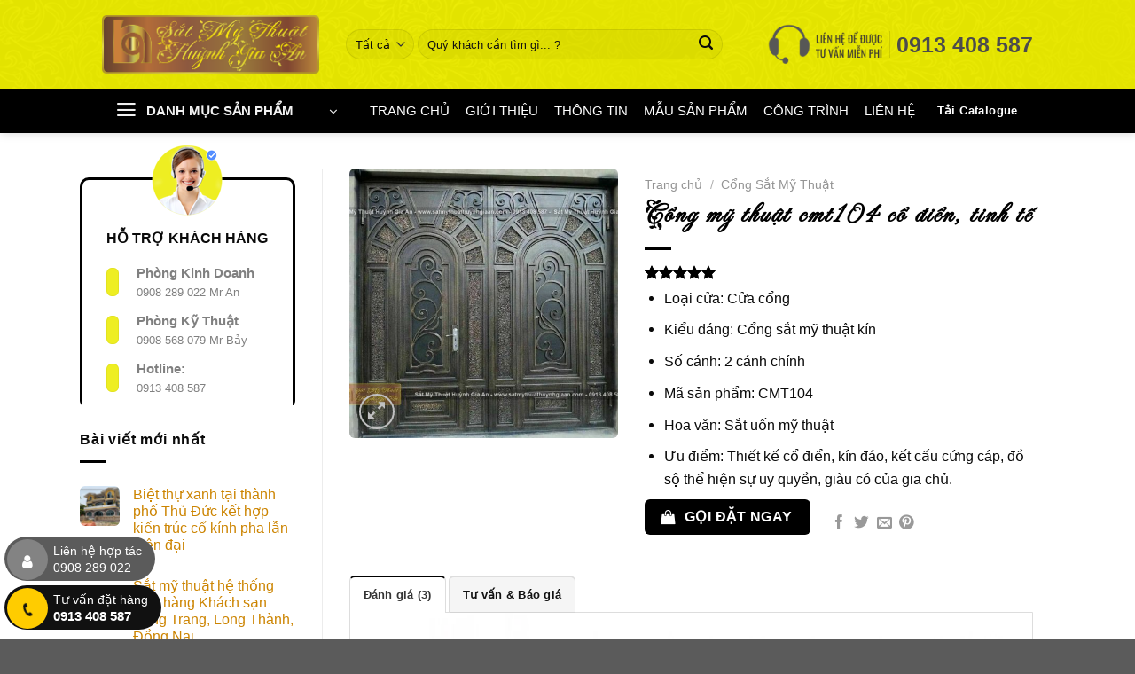

--- FILE ---
content_type: text/html; charset=UTF-8
request_url: https://satmythuathuynhgiaan.com/san-pham/cong-my-thuat-cmt104-co-dien-tinh-te/
body_size: 35002
content:
<!DOCTYPE html>
<html lang="vi" prefix="og: https://ogp.me/ns#" class="loading-site no-js">
<head>
	<meta charset="UTF-8" />
	<link rel="profile" href="https://gmpg.org/xfn/11" />
	<link rel="pingback" href="https://satmythuathuynhgiaan.com/xmlrpc.php" />

	<script>(function(html){html.className = html.className.replace(/\bno-js\b/,'js')})(document.documentElement);</script>
	<style>img:is([sizes="auto" i], [sizes^="auto," i]) { contain-intrinsic-size: 3000px 1500px }</style>
	<meta name="viewport" content="width=device-width, initial-scale=1" />
<!-- Tối ưu hóa công cụ tìm kiếm bởi Rank Math PRO - https://rankmath.com/ -->
<title>Cổng mỹ thuật CMT104 cổ điển, tinh tế | Sắt Mỹ Thuật Huỳnh Gia An</title>
<meta name="description" content="Loại cửa: Cửa cổng Kiểu dáng: Cổng sắt mỹ thuật kín Số cánh: 2 cánh chính Mã sản phẩm: CMT104 Hoa văn: Sắt uốn mỹ thuật Ưu điểm: Thiết kế cổ điển, kín đáo, kết cấu cứng cáp, đồ sộ thể hiện sự uy quyền, giàu có của gia chủ."/>
<meta name="robots" content="follow, index, max-snippet:-1, max-video-preview:-1, max-image-preview:large"/>
<link rel="canonical" href="https://satmythuathuynhgiaan.com/san-pham/cong-my-thuat-cmt104-co-dien-tinh-te/" />
<meta property="og:locale" content="vi_VN" />
<meta property="og:type" content="product" />
<meta property="og:title" content="Cổng mỹ thuật CMT104 cổ điển, tinh tế | Sắt Mỹ Thuật Huỳnh Gia An" />
<meta property="og:description" content="Loại cửa: Cửa cổng Kiểu dáng: Cổng sắt mỹ thuật kín Số cánh: 2 cánh chính Mã sản phẩm: CMT104 Hoa văn: Sắt uốn mỹ thuật Ưu điểm: Thiết kế cổ điển, kín đáo, kết cấu cứng cáp, đồ sộ thể hiện sự uy quyền, giàu có của gia chủ." />
<meta property="og:url" content="https://satmythuathuynhgiaan.com/san-pham/cong-my-thuat-cmt104-co-dien-tinh-te/" />
<meta property="og:site_name" content="Sắt Mỹ Thuật Huỳnh Gia An" />
<meta property="og:updated_time" content="2023-05-08T14:57:38+07:00" />
<meta property="og:image" content="https://satmythuathuynhgiaan.com/wp-content/uploads/2023/03/cua-sat-my-thuat-122.jpg" />
<meta property="og:image:secure_url" content="https://satmythuathuynhgiaan.com/wp-content/uploads/2023/03/cua-sat-my-thuat-122.jpg" />
<meta property="og:image:width" content="1000" />
<meta property="og:image:height" content="1000" />
<meta property="og:image:alt" content="Cổng mỹ thuật CMT104 cổ điển, tinh tế" />
<meta property="og:image:type" content="image/jpeg" />
<meta property="product:price:currency" content="VND" />
<meta property="product:availability" content="instock" />
<meta name="twitter:card" content="summary_large_image" />
<meta name="twitter:title" content="Cổng mỹ thuật CMT104 cổ điển, tinh tế | Sắt Mỹ Thuật Huỳnh Gia An" />
<meta name="twitter:description" content="Loại cửa: Cửa cổng Kiểu dáng: Cổng sắt mỹ thuật kín Số cánh: 2 cánh chính Mã sản phẩm: CMT104 Hoa văn: Sắt uốn mỹ thuật Ưu điểm: Thiết kế cổ điển, kín đáo, kết cấu cứng cáp, đồ sộ thể hiện sự uy quyền, giàu có của gia chủ." />
<meta name="twitter:image" content="https://satmythuathuynhgiaan.com/wp-content/uploads/2023/03/cua-sat-my-thuat-122.jpg" />
<meta name="twitter:label1" content="Giá" />
<meta name="twitter:data1" content="0&#8363;" />
<meta name="twitter:label2" content="Tình trạng sẵn có" />
<meta name="twitter:data2" content="Còn hàng" />
<script type="application/ld+json" class="rank-math-schema-pro">{"@context":"https://schema.org","@graph":[{"@type":"Organization","@id":"https://satmythuathuynhgiaan.com/#organization","name":"S\u1eaft m\u1ef9 thu\u1eadt Hu\u1ef3nh Gia An","url":"https://satmythuathuynhgiaan.com","email":"cokhihga@gmail.com","logo":{"@type":"ImageObject","@id":"https://satmythuathuynhgiaan.com/#logo","url":"https://satmythuathuynhgiaan.com/wp-content/uploads/2022/12/logo-web-satmythuathuynhgiaan-500.png","contentUrl":"https://satmythuathuynhgiaan.com/wp-content/uploads/2022/12/logo-web-satmythuathuynhgiaan-500.png","caption":"S\u1eaft m\u1ef9 thu\u1eadt Hu\u1ef3nh Gia An","inLanguage":"vi","width":"499","height":"133"},"contactPoint":[{"@type":"ContactPoint","telephone":"0913408587","contactType":"customer support"}]},{"@type":"WebSite","@id":"https://satmythuathuynhgiaan.com/#website","url":"https://satmythuathuynhgiaan.com","name":"S\u1eaft m\u1ef9 thu\u1eadt Hu\u1ef3nh Gia An","publisher":{"@id":"https://satmythuathuynhgiaan.com/#organization"},"inLanguage":"vi"},{"@type":"ImageObject","@id":"https://satmythuathuynhgiaan.com/wp-content/uploads/2023/03/cua-sat-my-thuat-122.jpg","url":"https://satmythuathuynhgiaan.com/wp-content/uploads/2023/03/cua-sat-my-thuat-122.jpg","width":"1000","height":"1000","inLanguage":"vi"},{"@type":"BreadcrumbList","@id":"https://satmythuathuynhgiaan.com/san-pham/cong-my-thuat-cmt104-co-dien-tinh-te/#breadcrumb","itemListElement":[{"@type":"ListItem","position":"1","item":{"@id":"https://satmythuathuynhgiaan.com","name":"Trang ch\u1ee7"}},{"@type":"ListItem","position":"2","item":{"@id":"https://satmythuathuynhgiaan.com/muc-san-pham/cong-sat-my-thuat/","name":"C\u1ed5ng S\u1eaft M\u1ef9 Thu\u1eadt"}},{"@type":"ListItem","position":"3","item":{"@id":"https://satmythuathuynhgiaan.com/san-pham/cong-my-thuat-cmt104-co-dien-tinh-te/","name":"C\u1ed5ng m\u1ef9 thu\u1eadt CMT104 c\u1ed5 \u0111i\u1ec3n, tinh t\u1ebf"}}]},{"@type":"ItemPage","@id":"https://satmythuathuynhgiaan.com/san-pham/cong-my-thuat-cmt104-co-dien-tinh-te/#webpage","url":"https://satmythuathuynhgiaan.com/san-pham/cong-my-thuat-cmt104-co-dien-tinh-te/","name":"C\u1ed5ng m\u1ef9 thu\u1eadt CMT104 c\u1ed5 \u0111i\u1ec3n, tinh t\u1ebf | S\u1eaft M\u1ef9 Thu\u1eadt Hu\u1ef3nh Gia An","datePublished":"2023-03-09T15:42:45+07:00","dateModified":"2023-05-08T14:57:38+07:00","isPartOf":{"@id":"https://satmythuathuynhgiaan.com/#website"},"primaryImageOfPage":{"@id":"https://satmythuathuynhgiaan.com/wp-content/uploads/2023/03/cua-sat-my-thuat-122.jpg"},"inLanguage":"vi","breadcrumb":{"@id":"https://satmythuathuynhgiaan.com/san-pham/cong-my-thuat-cmt104-co-dien-tinh-te/#breadcrumb"}},{"@type":"Product","name":"C\u1ed5ng m\u1ef9 thu\u1eadt CMT104 c\u1ed5 \u0111i\u1ec3n, tinh t\u1ebf | S\u1eaft M\u1ef9 Thu\u1eadt Hu\u1ef3nh Gia An","description":"Lo\u1ea1i c\u1eeda: C\u1eeda c\u1ed5ng Ki\u1ec3u d\u00e1ng: C\u1ed5ng s\u1eaft m\u1ef9 thu\u1eadt k\u00edn S\u1ed1 c\u00e1nh: 2 c\u00e1nh ch\u00ednh M\u00e3 s\u1ea3n ph\u1ea9m: CMT104 Hoa v\u0103n: S\u1eaft u\u1ed1n m\u1ef9 thu\u1eadt \u01afu \u0111i\u1ec3m: Thi\u1ebft k\u1ebf c\u1ed5 \u0111i\u1ec3n, k\u00edn \u0111\u00e1o, k\u1ebft c\u1ea5u c\u1ee9ng c\u00e1p, \u0111\u1ed3 s\u1ed9 th\u1ec3 hi\u1ec7n s\u1ef1 uy quy\u1ec1n, gi\u00e0u c\u00f3 c\u1ee7a gia ch\u1ee7.","category":"C\u1ed5ng S\u1eaft M\u1ef9 Thu\u1eadt","mainEntityOfPage":{"@id":"https://satmythuathuynhgiaan.com/san-pham/cong-my-thuat-cmt104-co-dien-tinh-te/#webpage"},"image":[{"@type":"ImageObject","url":"https://satmythuathuynhgiaan.com/wp-content/uploads/2023/03/cua-sat-my-thuat-122.jpg","height":"1000","width":"1000"}],"aggregateRating":{"@type":"AggregateRating","ratingValue":"5.00","bestRating":"5","ratingCount":"3","reviewCount":"3"},"review":[{"@type":"Review","@id":"https://satmythuathuynhgiaan.com/san-pham/cong-my-thuat-cmt104-co-dien-tinh-te/#li-comment-3528","description":"\u0110\u00e3 \u0111\u01b0\u1ee3c t\u01b0 v\u1ea5n v\u00e0 r\u1ea5t h\u00e0i l\u00f2ng","datePublished":"2023-04-25 16:00:00","reviewRating":{"@type":"Rating","ratingValue":"5","bestRating":"5","worstRating":"1"},"author":{"@type":"Person","name":"C\u00f4ng ty Ph\u00e1t \u0110\u1ea1t"}},{"@type":"Review","@id":"https://satmythuathuynhgiaan.com/san-pham/cong-my-thuat-cmt104-co-dien-tinh-te/#li-comment-3527","description":"R\u1ea5t h\u00e0i l\u00f2ng v\u1ec1 ch\u1ea5t l\u01b0\u1ee3ng s\u1ea3n ph\u1ea9m","datePublished":"2023-04-21 03:00:00","reviewRating":{"@type":"Rating","ratingValue":"5","bestRating":"5","worstRating":"1"},"author":{"@type":"Person","name":"Tr\u01b0\u1edfng Nguy\u1ec5n - Qu\u1eadn 1"}},{"@type":"Review","@id":"https://satmythuathuynhgiaan.com/san-pham/cong-my-thuat-cmt104-co-dien-tinh-te/#li-comment-3526","description":"Ok \u0111\u1eb9p l\u1eafm shop","datePublished":"2023-04-09 03:00:00","reviewRating":{"@type":"Rating","ratingValue":"5","bestRating":"5","worstRating":"1"},"author":{"@type":"Person","name":"An Nhi\u00ean - Qu\u1eadn 2"}}],"@id":"https://satmythuathuynhgiaan.com/san-pham/cong-my-thuat-cmt104-co-dien-tinh-te/#richSnippet"}]}</script>
<!-- /Plugin SEO WordPress Rank Math -->



<link rel='prefetch' href='https://satmythuathuynhgiaan.com/wp-content/themes/flatsome/assets/js/flatsome.js?ver=a0a7aee297766598a20e' />
<link rel='prefetch' href='https://satmythuathuynhgiaan.com/wp-content/themes/flatsome/assets/js/chunk.slider.js?ver=3.18.7' />
<link rel='prefetch' href='https://satmythuathuynhgiaan.com/wp-content/themes/flatsome/assets/js/chunk.popups.js?ver=3.18.7' />
<link rel='prefetch' href='https://satmythuathuynhgiaan.com/wp-content/themes/flatsome/assets/js/chunk.tooltips.js?ver=3.18.7' />
<link rel='prefetch' href='https://satmythuathuynhgiaan.com/wp-content/themes/flatsome/assets/js/woocommerce.js?ver=49415fe6a9266f32f1f2' />
<link rel="alternate" type="application/rss+xml" title="Dòng thông tin Sắt Mỹ Thuật Huỳnh Gia An &raquo;" href="https://satmythuathuynhgiaan.com/feed/" />
<link rel="alternate" type="application/rss+xml" title="Sắt Mỹ Thuật Huỳnh Gia An &raquo; Dòng bình luận" href="https://satmythuathuynhgiaan.com/comments/feed/" />
<link rel="alternate" type="application/rss+xml" title="Sắt Mỹ Thuật Huỳnh Gia An &raquo; Cổng mỹ thuật CMT104 cổ điển, tinh tế Dòng bình luận" href="https://satmythuathuynhgiaan.com/san-pham/cong-my-thuat-cmt104-co-dien-tinh-te/feed/" />
<style id='wp-emoji-styles-inline-css' type='text/css'>

	img.wp-smiley, img.emoji {
		display: inline !important;
		border: none !important;
		box-shadow: none !important;
		height: 1em !important;
		width: 1em !important;
		margin: 0 0.07em !important;
		vertical-align: -0.1em !important;
		background: none !important;
		padding: 0 !important;
	}
</style>
<style id='wp-block-library-inline-css' type='text/css'>
:root{--wp-admin-theme-color:#007cba;--wp-admin-theme-color--rgb:0,124,186;--wp-admin-theme-color-darker-10:#006ba1;--wp-admin-theme-color-darker-10--rgb:0,107,161;--wp-admin-theme-color-darker-20:#005a87;--wp-admin-theme-color-darker-20--rgb:0,90,135;--wp-admin-border-width-focus:2px;--wp-block-synced-color:#7a00df;--wp-block-synced-color--rgb:122,0,223;--wp-bound-block-color:var(--wp-block-synced-color)}@media (min-resolution:192dpi){:root{--wp-admin-border-width-focus:1.5px}}.wp-element-button{cursor:pointer}:root{--wp--preset--font-size--normal:16px;--wp--preset--font-size--huge:42px}:root .has-very-light-gray-background-color{background-color:#eee}:root .has-very-dark-gray-background-color{background-color:#313131}:root .has-very-light-gray-color{color:#eee}:root .has-very-dark-gray-color{color:#313131}:root .has-vivid-green-cyan-to-vivid-cyan-blue-gradient-background{background:linear-gradient(135deg,#00d084,#0693e3)}:root .has-purple-crush-gradient-background{background:linear-gradient(135deg,#34e2e4,#4721fb 50%,#ab1dfe)}:root .has-hazy-dawn-gradient-background{background:linear-gradient(135deg,#faaca8,#dad0ec)}:root .has-subdued-olive-gradient-background{background:linear-gradient(135deg,#fafae1,#67a671)}:root .has-atomic-cream-gradient-background{background:linear-gradient(135deg,#fdd79a,#004a59)}:root .has-nightshade-gradient-background{background:linear-gradient(135deg,#330968,#31cdcf)}:root .has-midnight-gradient-background{background:linear-gradient(135deg,#020381,#2874fc)}.has-regular-font-size{font-size:1em}.has-larger-font-size{font-size:2.625em}.has-normal-font-size{font-size:var(--wp--preset--font-size--normal)}.has-huge-font-size{font-size:var(--wp--preset--font-size--huge)}.has-text-align-center{text-align:center}.has-text-align-left{text-align:left}.has-text-align-right{text-align:right}#end-resizable-editor-section{display:none}.aligncenter{clear:both}.items-justified-left{justify-content:flex-start}.items-justified-center{justify-content:center}.items-justified-right{justify-content:flex-end}.items-justified-space-between{justify-content:space-between}.screen-reader-text{border:0;clip:rect(1px,1px,1px,1px);clip-path:inset(50%);height:1px;margin:-1px;overflow:hidden;padding:0;position:absolute;width:1px;word-wrap:normal!important}.screen-reader-text:focus{background-color:#ddd;clip:auto!important;clip-path:none;color:#444;display:block;font-size:1em;height:auto;left:5px;line-height:normal;padding:15px 23px 14px;text-decoration:none;top:5px;width:auto;z-index:100000}html :where(.has-border-color){border-style:solid}html :where([style*=border-top-color]){border-top-style:solid}html :where([style*=border-right-color]){border-right-style:solid}html :where([style*=border-bottom-color]){border-bottom-style:solid}html :where([style*=border-left-color]){border-left-style:solid}html :where([style*=border-width]){border-style:solid}html :where([style*=border-top-width]){border-top-style:solid}html :where([style*=border-right-width]){border-right-style:solid}html :where([style*=border-bottom-width]){border-bottom-style:solid}html :where([style*=border-left-width]){border-left-style:solid}html :where(img[class*=wp-image-]){height:auto;max-width:100%}:where(figure){margin:0 0 1em}html :where(.is-position-sticky){--wp-admin--admin-bar--position-offset:var(--wp-admin--admin-bar--height,0px)}@media screen and (max-width:600px){html :where(.is-position-sticky){--wp-admin--admin-bar--position-offset:0px}}
</style>
<link rel='stylesheet' id='kk-star-ratings-css' href='https://satmythuathuynhgiaan.com/wp-content/cache/background-css/satmythuathuynhgiaan.com/wp-content/plugins/kk-star-ratings/src/core/public/css/kk-star-ratings.min.css?ver=5.4.10.2&wpr_t=1769533196' type='text/css' media='all' />
<link data-minify="1" rel='stylesheet' id='uaf_client_css-css' href='https://satmythuathuynhgiaan.com/wp-content/cache/min/1/wp-content/uploads/useanyfont/uaf.css?ver=1764216341' type='text/css' media='all' />
<link rel='stylesheet' id='photoswipe-css' href='https://satmythuathuynhgiaan.com/wp-content/cache/background-css/satmythuathuynhgiaan.com/wp-content/plugins/woocommerce/assets/css/photoswipe/photoswipe.min.css?ver=9.7.2&wpr_t=1769533196' type='text/css' media='all' />
<link rel='stylesheet' id='photoswipe-default-skin-css' href='https://satmythuathuynhgiaan.com/wp-content/cache/background-css/satmythuathuynhgiaan.com/wp-content/plugins/woocommerce/assets/css/photoswipe/default-skin/default-skin.min.css?ver=9.7.2&wpr_t=1769533196' type='text/css' media='all' />
<style id='woocommerce-inline-inline-css' type='text/css'>
.woocommerce form .form-row .required { visibility: hidden; }
</style>
<link data-minify="1" rel='stylesheet' id='brands-styles-css' href='https://satmythuathuynhgiaan.com/wp-content/cache/min/1/wp-content/plugins/woocommerce/assets/css/brands.css?ver=1764216341' type='text/css' media='all' />
<link data-minify="1" rel='stylesheet' id='flatsome-main-css' href='https://satmythuathuynhgiaan.com/wp-content/cache/background-css/satmythuathuynhgiaan.com/wp-content/cache/min/1/wp-content/themes/flatsome/assets/css/flatsome.css?ver=1764216341&wpr_t=1769533196' type='text/css' media='all' />
<style id='flatsome-main-inline-css' type='text/css'>
@font-face {
				font-family: "fl-icons";
				font-display: block;
				src: url(https://satmythuathuynhgiaan.com/wp-content/themes/flatsome/assets/css/icons/fl-icons.eot?v=3.18.7);
				src:
					url(https://satmythuathuynhgiaan.com/wp-content/themes/flatsome/assets/css/icons/fl-icons.eot#iefix?v=3.18.7) format("embedded-opentype"),
					url(https://satmythuathuynhgiaan.com/wp-content/themes/flatsome/assets/css/icons/fl-icons.woff2?v=3.18.7) format("woff2"),
					url(https://satmythuathuynhgiaan.com/wp-content/themes/flatsome/assets/css/icons/fl-icons.ttf?v=3.18.7) format("truetype"),
					url(https://satmythuathuynhgiaan.com/wp-content/themes/flatsome/assets/css/icons/fl-icons.woff?v=3.18.7) format("woff"),
					url(https://satmythuathuynhgiaan.com/wp-content/themes/flatsome/assets/css/icons/fl-icons.svg?v=3.18.7#fl-icons) format("svg");
			}
</style>
<link data-minify="1" rel='stylesheet' id='flatsome-shop-css' href='https://satmythuathuynhgiaan.com/wp-content/cache/min/1/wp-content/themes/flatsome/assets/css/flatsome-shop.css?ver=1764216341' type='text/css' media='all' />
<link rel='stylesheet' id='flatsome-style-css' href='https://satmythuathuynhgiaan.com/wp-content/themes/flatsome-child/style.css?ver=3.0' type='text/css' media='all' />

<script type="text/javascript" src="https://satmythuathuynhgiaan.com/wp-includes/js/jquery/jquery.min.js?ver=3.7.1" id="jquery-core-js"></script>
<script type="text/javascript" src="https://satmythuathuynhgiaan.com/wp-includes/js/jquery/jquery-migrate.min.js?ver=3.4.1" id="jquery-migrate-js"></script>
<script data-minify="1" type="text/javascript" src="https://satmythuathuynhgiaan.com/wp-content/cache/min/1/wp-content/plugins/foxtool/link/index.js?ver=1764216341" id="index-ft-js"></script>
<script type="text/javascript" src="https://satmythuathuynhgiaan.com/wp-content/plugins/woocommerce/assets/js/photoswipe/photoswipe.min.js?ver=4.1.1-wc.9.7.2" id="photoswipe-js" defer="defer" data-wp-strategy="defer"></script>
<script type="text/javascript" src="https://satmythuathuynhgiaan.com/wp-content/plugins/woocommerce/assets/js/photoswipe/photoswipe-ui-default.min.js?ver=4.1.1-wc.9.7.2" id="photoswipe-ui-default-js" defer="defer" data-wp-strategy="defer"></script>
<script type="text/javascript" id="wc-single-product-js-extra">
/* <![CDATA[ */
var wc_single_product_params = {"i18n_required_rating_text":"Vui l\u00f2ng ch\u1ecdn m\u1ed9t m\u1ee9c \u0111\u00e1nh gi\u00e1","i18n_rating_options":["1 tr\u00ean 5 sao","2 tr\u00ean 5 sao","3 tr\u00ean 5 sao","4 tr\u00ean 5 sao","5 tr\u00ean 5 sao"],"i18n_product_gallery_trigger_text":"Xem th\u01b0 vi\u1ec7n \u1ea3nh to\u00e0n m\u00e0n h\u00ecnh","review_rating_required":"yes","flexslider":{"rtl":false,"animation":"slide","smoothHeight":true,"directionNav":false,"controlNav":"thumbnails","slideshow":false,"animationSpeed":500,"animationLoop":false,"allowOneSlide":false},"zoom_enabled":"","zoom_options":[],"photoswipe_enabled":"1","photoswipe_options":{"shareEl":false,"closeOnScroll":false,"history":false,"hideAnimationDuration":0,"showAnimationDuration":0},"flexslider_enabled":""};
/* ]]> */
</script>
<script type="text/javascript" src="https://satmythuathuynhgiaan.com/wp-content/plugins/woocommerce/assets/js/frontend/single-product.min.js?ver=9.7.2" id="wc-single-product-js" defer="defer" data-wp-strategy="defer"></script>
<script type="text/javascript" src="https://satmythuathuynhgiaan.com/wp-content/plugins/woocommerce/assets/js/jquery-blockui/jquery.blockUI.min.js?ver=2.7.0-wc.9.7.2" id="jquery-blockui-js" data-wp-strategy="defer"></script>
<script type="text/javascript" src="https://satmythuathuynhgiaan.com/wp-content/plugins/woocommerce/assets/js/js-cookie/js.cookie.min.js?ver=2.1.4-wc.9.7.2" id="js-cookie-js" data-wp-strategy="defer"></script>
<link rel="https://api.w.org/" href="https://satmythuathuynhgiaan.com/wp-json/" /><link rel="alternate" title="JSON" type="application/json" href="https://satmythuathuynhgiaan.com/wp-json/wp/v2/product/10188" /><link rel="EditURI" type="application/rsd+xml" title="RSD" href="https://satmythuathuynhgiaan.com/xmlrpc.php?rsd" />
<meta name="generator" content="WordPress 6.7.4" />
<link rel='shortlink' href='https://satmythuathuynhgiaan.com/?p=10188' />
<link rel="alternate" title="oNhúng (JSON)" type="application/json+oembed" href="https://satmythuathuynhgiaan.com/wp-json/oembed/1.0/embed?url=https%3A%2F%2Fsatmythuathuynhgiaan.com%2Fsan-pham%2Fcong-my-thuat-cmt104-co-dien-tinh-te%2F" />
<link rel="alternate" title="oNhúng (XML)" type="text/xml+oembed" href="https://satmythuathuynhgiaan.com/wp-json/oembed/1.0/embed?url=https%3A%2F%2Fsatmythuathuynhgiaan.com%2Fsan-pham%2Fcong-my-thuat-cmt104-co-dien-tinh-te%2F&#038;format=xml" />
<!-- Google tag (gtag.js) -->
<script async src="https://www.googletagmanager.com/gtag/js?id=G-LKVBG01GMC"></script>
<script>
  window.dataLayer = window.dataLayer || [];
  function gtag(){dataLayer.push(arguments);}
  gtag('js', new Date());

  gtag('config', 'G-LKVBG01GMC');
</script>
<!-- Google Tag Manager -->
<script>(function(w,d,s,l,i){w[l]=w[l]||[];w[l].push({'gtm.start':
new Date().getTime(),event:'gtm.js'});var f=d.getElementsByTagName(s)[0],
j=d.createElement(s),dl=l!='dataLayer'?'&l='+l:'';j.async=true;j.src=
'https://www.googletagmanager.com/gtm.js?id='+i+dl;f.parentNode.insertBefore(j,f);
})(window,document,'script','dataLayer','GTM-MFW92JN');</script>
<!-- End Google Tag Manager -->


<!-- Google tag (gtag.js) -->
<script async src="https://www.googletagmanager.com/gtag/js?id=AW-802144690"></script>
<script>
  window.dataLayer = window.dataLayer || [];
  function gtag(){dataLayer.push(arguments);}
  gtag('js', new Date());

  gtag('config', 'AW-802144690');
</script>	<noscript><style>.woocommerce-product-gallery{ opacity: 1 !important; }</style></noscript>
	<style class='wp-fonts-local' type='text/css'>
@font-face{font-family:Inter;font-style:normal;font-weight:300 900;font-display:fallback;src:url('https://satmythuathuynhgiaan.com/wp-content/plugins/woocommerce/assets/fonts/Inter-VariableFont_slnt,wght.woff2') format('woff2');font-stretch:normal;}
@font-face{font-family:Cardo;font-style:normal;font-weight:400;font-display:fallback;src:url('https://satmythuathuynhgiaan.com/wp-content/plugins/woocommerce/assets/fonts/cardo_normal_400.woff2') format('woff2');}
</style>
<link rel="icon" href="https://satmythuathuynhgiaan.com/wp-content/uploads/2023/02/cropped-favicon-smthga-32x32.png" sizes="32x32" />
<link rel="icon" href="https://satmythuathuynhgiaan.com/wp-content/uploads/2023/02/cropped-favicon-smthga-192x192.png" sizes="192x192" />
<link rel="apple-touch-icon" href="https://satmythuathuynhgiaan.com/wp-content/uploads/2023/02/cropped-favicon-smthga-180x180.png" />
<meta name="msapplication-TileImage" content="https://satmythuathuynhgiaan.com/wp-content/uploads/2023/02/cropped-favicon-smthga-270x270.png" />
<style id="custom-css" type="text/css">:root {--primary-color: #000000;--fs-color-primary: #000000;--fs-color-secondary: #eeee22;--fs-color-success: #000000;--fs-color-alert: #000000;--fs-experimental-link-color: #cc8400;--fs-experimental-link-color-hover: #111;}.tooltipster-base {--tooltip-color: #fff;--tooltip-bg-color: #000;}.off-canvas-right .mfp-content, .off-canvas-left .mfp-content {--drawer-width: 300px;}.off-canvas .mfp-content.off-canvas-cart {--drawer-width: 360px;}.header-main{height: 100px}#logo img{max-height: 100px}#logo{width:245px;}#logo img{padding:10px 0;}.stuck #logo img{padding:6px 0;}.header-bottom{min-height: 40px}.header-top{min-height: 30px}.transparent .header-main{height: 0px}.transparent #logo img{max-height: 0px}.has-transparent + .page-title:first-of-type,.has-transparent + #main > .page-title,.has-transparent + #main > div > .page-title,.has-transparent + #main .page-header-wrapper:first-of-type .page-title{padding-top: 50px;}.header.show-on-scroll,.stuck .header-main{height:70px!important}.stuck #logo img{max-height: 70px!important}.search-form{ width: 90%;}.header-bg-color {background-color: rgba(237,237,0,0.96)}.header-bg-image {background-image: var(--wpr-bg-ce28044c-735e-45e9-baac-83739998d3dc);}.header-bg-image {background-repeat: repeat;}.header-bottom {background-color: #000000}.header-main .nav > li > a{line-height: 44px }.stuck .header-main .nav > li > a{line-height: 19px }.header-bottom-nav > li > a{line-height: 11px }@media (max-width: 549px) {.header-main{height: 89px}#logo img{max-height: 89px}}.main-menu-overlay{background-color: #000000}.nav-dropdown{border-radius:10px}.nav-dropdown{font-size:100%}.header-top{background-color:#000000!important;}body{color: #0a0a0a}h1,h2,h3,h4,h5,h6,.heading-font{color: #000000;}body{font-size: 102%;}@media screen and (max-width: 549px){body{font-size: 105%;}}.breadcrumbs{text-transform: none;}button,.button{text-transform: none;}.nav > li > a, .links > li > a{text-transform: none;}.section-title span{text-transform: none;}h3.widget-title,span.widget-title{text-transform: none;}.header:not(.transparent) .header-nav-main.nav > li > a {color: #0a0a0a;}.header:not(.transparent) .header-bottom-nav.nav > li > a{color: #ffffff;}.header:not(.transparent) .header-bottom-nav.nav > li > a:hover,.header:not(.transparent) .header-bottom-nav.nav > li.active > a,.header:not(.transparent) .header-bottom-nav.nav > li.current > a,.header:not(.transparent) .header-bottom-nav.nav > li > a.active,.header:not(.transparent) .header-bottom-nav.nav > li > a.current{color: #eeee22;}.header-bottom-nav.nav-line-bottom > li > a:before,.header-bottom-nav.nav-line-grow > li > a:before,.header-bottom-nav.nav-line > li > a:before,.header-bottom-nav.nav-box > li > a:hover,.header-bottom-nav.nav-box > li.active > a,.header-bottom-nav.nav-pills > li > a:hover,.header-bottom-nav.nav-pills > li.active > a{color:#FFF!important;background-color: #eeee22;}.widget:where(:not(.widget_shopping_cart)) a{color: #000000;}.widget:where(:not(.widget_shopping_cart)) a:hover{color: #000000;}.widget .tagcloud a:hover{border-color: #000000; background-color: #000000;}.is-divider{background-color: #000000;}.current .breadcrumb-step, [data-icon-label]:after, .button#place_order,.button.checkout,.checkout-button,.single_add_to_cart_button.button, .sticky-add-to-cart-select-options-button{background-color: #000000!important }.badge-inner.on-sale{background-color: #000000}.badge-inner.new-bubble{background-color: #000000}.star-rating span:before,.star-rating:before, .woocommerce-page .star-rating:before, .stars a:hover:after, .stars a.active:after{color: #000000}@media screen and (min-width: 550px){.products .box-vertical .box-image{min-width: 247px!important;width: 247px!important;}}.header-main .social-icons,.header-main .cart-icon strong,.header-main .menu-title,.header-main .header-button > .button.is-outline,.header-main .nav > li > a > i:not(.icon-angle-down){color: #000000!important;}.header-main .header-button > .button.is-outline,.header-main .cart-icon strong:after,.header-main .cart-icon strong{border-color: #000000!important;}.header-main .header-button > .button:not(.is-outline){background-color: #000000!important;}.header-main .current-dropdown .cart-icon strong,.header-main .header-button > .button:hover,.header-main .header-button > .button:hover i,.header-main .header-button > .button:hover span{color:#FFF!important;}.header-main .menu-title:hover,.header-main .social-icons a:hover,.header-main .header-button > .button.is-outline:hover,.header-main .nav > li > a:hover > i:not(.icon-angle-down){color: #CA803A!important;}.header-main .current-dropdown .cart-icon strong,.header-main .header-button > .button:hover{background-color: #CA803A!important;}.header-main .current-dropdown .cart-icon strong:after,.header-main .current-dropdown .cart-icon strong,.header-main .header-button > .button:hover{border-color: #CA803A!important;}.footer-1{background-color: #000000}.footer-2{background-color: #000000}.header-vertical-menu__fly-out{background-color: rgba(237,237,0,0.98)}.nav-vertical-fly-out > li + li {border-top-width: 1px; border-top-style: solid;}/* Custom CSS *//**Dùng font mặc định (co chen code function.php de tat font google)**/body{font-family: Arial,Helvetica,sans-serif;}/**Menu dọc PC**/.header-vertical-menu__opener, .header-vertical-menu__fly-out {width: 280px;}.nav>li>a, .nav-dropdown>li>a, .nav-column>li>a, .nav-vertical-fly-out>li>a {color: #111;}.menu-item i._before, .rtl .menu-item i._after {margin-top: 0;}.mfp-wrap.mfp-auto-cursor.off-canvas.off-canvas-left.mfp-ready {z-index: 99999999;}.nav-sidebar.nav-vertical>li+li, .nav-vertical>li+li, .nav-vertical-fly-out>li+li {border-top: 1px solid #0000000f;}img, iframe, .button, .box-image, .col-inner, .has-shadow.box:not(.box-overlay):not(.box-shade), .has-shadow .box:not(.box-overlay):not(.box-shade), .box-text.text-center, .product-lightbox.lightbox-content, .badge-inner.bg-fill, .bg.section-bg.fill.bg-fill.bg-loaded, div#respond { border-radius: 6px; }.review-form-inner.has-border {border-radius: 6px;border-color: #dddddd66;}.large-3.col {padding-left: 5px;}h1, h2, h3, h4, h5, h6, .heading-font, h3.product-section-title.container-width.product-section-title-related.pt-half.pb-half.uppercase, h3.comments-title.uppercase, h4.uppercase {font-size: 30px !important;line-height: 40px !important;letter-spacing: 2px;text-transform : lowercase;}h1::first-letter, h2::first-letter, h3::first-letter, h4::first-letter, h5::first-letter, h6::first-letter, .heading-font::first-letter, h3.product-section-title.container-width.product-section-title-related.pt-half.pb-half.uppercase::first-letter, h3.comments-title.uppercase::first-letter, h4.uppercase::first-letter {text-transform: capitalize;font-size: 32px !important;}nav.rank-math-breadcrumb {text-transform : lowercase;}nav.rank-math-breadcrumb::first-letter {text-transform: capitalize;}#mega-menu-title {font-family: sans-serif;letter-spacing: 0.5px;}ul#mega_menu, #mega_menu>li{font-family: sans-serif;text-transform: capitalize;font-size: 15px;}.back-to-top.active {background-color: #ffcc00;border-color: #ffcc00;right: 5px;bottom: 10px;}.grecaptcha-badge { visibility: hidden;}.page-id-2653 .call-now-button { display: none !important;}.flex-center {margin: 0 auto;padding-left: 22px;}.headingvienit {background-image: var(--wpr-bg-abaae439-1fc6-45c6-842c-c19deacbd970);background-repeat: no-repeat;background-position: center;height: 100px;margin-bottom: -20px;}.call-now-button {left: auto !important;right: 10px;}/* form báo giá*/#responsive-form{max-width:600px;margin:0 auto;width:100%}.form-row{width:100%}.column-full,.column-half{float:left;position:relative;padding:.65rem;width:100%;-webkit-box-sizing:border-box;-moz-box-sizing:border-box;box-sizing:border-box}.clearfix:after{content:"";display:table;clear:both}@media only screen and (min-width:48em){.column-half{width:50%}}.wpcf7 input[type=text],.wpcf7 input[type=email],.wpcf7 input[type=date],.wpcf7 input[type=tel],.wpcf7 textarea{width:100%;border:1px solid #fff;background-color:#3e3e3e2e;-webkit-box-sizing:border-box;-moz-box-sizing:border-box;box-sizing:border-boxl border-radius: 6px;}.wpcf7 .wpcf7-text,.wpcf7 .wpcf7-textarea{border-radius: 6px;}.wpcf7 p{position:inherit}.wpcf7 p .fa{position:absolute;color:#111;z-index:100;font-size:18px;top:22%;left:3%}input.wpcf7-form-control.wpcf7-date.wpcf7-validates-as-date{text-indent:15px; border-radius: 6px;}.wpcf7 p .fa-pencil{top:4%}textarea.wpcf7-form-control.wpcf7-textarea{height:200px; border-radius: 6px;}input.wpcf7-form-control.wpcf7-submit{width:100%!important;border:1px solid #fff; border-radius: 6px;}span.fa.fa-spinner.fa-spin.fa-3x.fa-fw {top: 16px !important;}::placeholder {color: #111 !important;}input[type=email], input[type=search], input[type=number], input[type=url], input[type=tel], input[type=text], input[type=submit], textarea { border-radius: 6px;}.gallery-columns-3 .gallery-item, .large-columns-3>.col, .large-columns-3 .flickity-slider>.col {flex-basis: auto;} .product-section, .product-footer .woocommerce-tabs {border-top: 0;}.block-bao-gia {margin-left: -30px;margin-right: -30px;}/* TOC+ tuy chỉnh css */div#toc_container {border-radius: 6px;}#toc_container { display: flow-root;overflow-y: auto;height: 220px;width: 40%;box-shadow: 0 1px 4px rgb(0 0 0 / 13%), inset 0 0 20px rgb(0 0 0 / 2%);}#toc_container.have_bullets li {padding-left: 0px !important;margin-left: 15px !important;}#toc_container p.toc_title+ul.toc_list {margin-top: -1.2em !important;}p.toc_title {background-image: var(--wpr-bg-44d94e10-be3c-4f8c-81d1-ee181b2e6ef0);background-repeat: no-repeat;background-position: center;height: 70px;}#toc_container ul ul {margin-left: 0 !important;}/* chỉnh list sản phẩm widget */ul.product_list_widget li {padding: 10px 0 5px 60px;}ul.product_list_widget li img {width: 44px;height: 44px;}/**/.page-title {position: relative;padding-bottom: 10px !important;}.icon-box.featured-box.icon-box-center.text-center {margin-top: -30px !important;}blockquote {padding: 12px;border-radius: 10px;font-size: 105%;font-weight: 400;background: rgb(255,255,255);background: radial-gradient(circle, rgb(255 247 247) 0%, rgba(239,239,239,1) 100%);}td {color: #111 !important;}li {margin-left: 30px;}ul#mega_menu {text-transform: uppercase;}li.tab.has-icon {background-color: #fff0 !important;}b, strong {font-weight: bold !important;}nav.rank-math-breadcrumb {text-align: center;font-size: 16px;}.wpcf7 form.sent .wpcf7-response-output, .wpcf7 form.invalid .wpcf7-response-output {border-color: #ffffff00;font-weight: 600;text-align: center;}h1.entry-title {font-size: 130%;}.wp-caption {margin-bottom: 10px;}.wp-caption .wp-caption-text {background: none;color: #606060;}.box-text.box-text-products.text-center.grid-style-2 {padding-bottom: 5px;padding-top: 5px;}.box-text {padding-top: 10px;padding-bottom: 10px;}.row-small>.col {padding: 0 10px 10px;margin-bottom: 0;}.nav>li>a, .nav-tabs > li.active > a {border-radius: 6px 6px 0px 0px;}.nav-tabs+.tab-panels, .html-before-comments.mb {border-radius: 0 0 6px 6px;background-image: var(--wpr-bg-fda2c2c5-d3d1-46eb-a936-aaf3973e57fa);background-size: cover;}.html-before-comments.mb {padding: 20px;}.col-divided {padding-right: 30px;border-right: none;}pre, form, figure, p, dl, ul, ol {margin-bottom: 5px;}.col-divided {padding-right: 10px;}.post-sidebar.large-3.col {padding: 0 10px 10px;}.product-main {padding-bottom: 0;}.product-footer .woocommerce-tabs {padding: 0;}a#top-link {bottom: 10px !important;}.title-bg.fill.bg-fill.bg-top.parallax-active {background-size: 150% !important;background-position: 50% 50%;}.call-now-button {top: auto !important;bottom: 10px !important;left: 10px !important;right: auto !important;}/* Plugin Herd Effects - popup thông báo ảo */.notification-text-block {border-radius: 20px 0 20px 0 !important;margin-left: 2px;}#notification-1 .notification-img span, #notification-2 .notification-img span {font-size: 14px !important;color: #fff !important;}#notification-1 .notification-img, #notification-2 .notification-img{background: #838383 !important;border-radius: 100% !important;height: 45px !important;width: 45px !important;margin-top: 15px !important;}.wow-animated.bounceIn, .wow-animated.bounceOut, .wow-animated.flipOutX, .wow-animated.flipOutY {animation-duration: 1.5s;}td {border: 1px solid #e5e5e5;}table {margin-left: auto;margin-right: auto;width: 100%;margin-bottom: 1em;border-color: #ececec;border-spacing: 0;border: 3px solid #e5e5e5;border-radius: 6px;box-shadow: rgb(0 0 0 / 10%) 0px 4px 12px;}th:first-child, td:first-child {padding-left: 10px;}/* Hotline Call Tùy biến 2 số điện thoại */.type.nz-button-2 {display: block;position: fixed;left: 5px;bottom: 5px;text-align: left;z-index: 69696969;}.type.nz-button-2 > div {margin: 5px auto;}.nz-button-2 .nz-bt-1 {background-color: #5b5b5b;}.nz-button-2 .nz-bt-1 .round {background-color: #838383;}.nz-button-2 .nz-bt-2 {background-color: #111;}.nz-button-2 .nz-bt-2 .round {background-color: #ffcc00;}.nz-button-2 a { line-height:1.2em; text-decoration: none;-moz-border-radius: 40px;-webkit-border-radius: 30px;border-radius: 40px;padding: 6px 15px 6px 55px;color: #fff;font-family: arial,sans-serif;font-weight: 400;position: relative;-moz-transition: all 0.3s;-o-transition: all 0.3s;-webkit-transition: all 0.3s;transition: all 0.3s;display: inline-block;}.nz-button-2 a span {position: relative;z-index: 3;}.nz-button-2 a .round {-moz-border-radius: 50%;-webkit-border-radius: 50%;border-radius: 50%;width: 46px;height: 46px;position: absolute;left: 3px;top: 3px;-moz-transition: all 0.3s ease-out;-o-transition: all 0.3s ease-out;-webkit-transition: all 0.3s ease-out;transition: all 0.3s ease-out;z-index: 2;}.nz-button-2 a .round i {position: absolute;top: 50%;margin-top: -6px;left: 50%;margin-left: -6px;-moz-transition: all 0.3s;-o-transition: all 0.3s;-webkit-transition: all 0.3s;transition: all 0.3s;}.nz-button-2 .txt {font-size: 14px;line-height: 1.2em ;}.nz-button-2.type a:hover { color: #111; padding-left: 48px;padding-right: 28px;}.nz-button-2.type a:hover .round {color: #111; width: calc(100% - 6px);-moz-border-radius: 30px;-webkit-border-radius: 30px;border-radius: 30px;}.nz-button-2.type a:hover .round i {font-size:120%; left: 12%;}.fa-phone:before {color: #111;}/* Tada Animation */@keyframes tada {0% { -webkit-transform: scale(1); -ms-transform: scale(1); transform: scale(1); } 10%, 20% { -webkit-transform: scale(.9) rotate(-8deg); -ms-transform: scale(.9) rotate(-8deg); transform: scale(.9) rotate(-8deg); } 30%, 50% { -webkit-transform: scale(1.2) rotate(8deg); -ms-transform: scale(1.2) rotate(8deg); transform: scale(1.2) rotate(8deg); } 40% { -webkit-transform: scale(1.2) rotate(-8deg); -ms-transform: scale(1.2) rotate(-8deg); transform: scale(1.2) rotate(-8deg); } 60%, 100% { -webkit-transform: scale(1) rotate(0); -ms-transform: scale(1) rotate(0); transform: scale(1) rotate(0); }}.faa-tada.animated,.faa-tada.animated-hover:hover,.faa-parent.animated-hover:hover > .faa-tada { -webkit-animation: tada 1s linear infinite; animation: tada 1s linear infinite;}.faa-tada.animated.faa-fast,.faa-tada.animated-hover.faa-fast:hover,.faa-parent.animated-hover:hover > .faa-tada.faa-fast { -webkit-animation: tada 1s linear infinite; animation: tada 1s linear infinite;}.faa-tada.animated.faa-slow,.faa-tada.animated-hover.faa-slow:hover,.faa-parent.animated-hover:hover > .faa-tada.faa-slow { -webkit-animation: tada 3s linear infinite; animation: tada 3s linear infinite;}/* Tada Burst */@-webkit-keyframes ring{0%{-webkit-transform:rotate(-15deg);transform:rotate(-15deg)}2%{-webkit-transform:rotate(15deg);transform:rotate(15deg)}4%{-webkit-transform:rotate(-18deg);transform:rotate(-18deg)}6%{-webkit-transform:rotate(18deg);transform:rotate(18deg)}8%{-webkit-transform:rotate(-22deg);transform:rotate(-22deg)}10%{-webkit-transform:rotate(22deg);transform:rotate(22deg)}12%{-webkit-transform:rotate(-18deg);transform:rotate(-18deg)}14%{-webkit-transform:rotate(18deg);transform:rotate(18deg)}16%{-webkit-transform:rotate(-12deg);transform:rotate(-12deg)}18%{-webkit-transform:rotate(12deg);transform:rotate(12deg)}100%,20%{-webkit-transform:rotate(0deg);transform:rotate(0deg)}}@keyframes ring{0%{-webkit-transform:rotate(-15deg);-ms-transform:rotate(-15deg);transform:rotate(-15deg)}2%{-webkit-transform:rotate(15deg);-ms-transform:rotate(15deg);transform:rotate(15deg)}4%{-webkit-transform:rotate(-18deg);-ms-transform:rotate(-18deg);transform:rotate(-18deg)}6%{-webkit-transform:rotate(18deg);-ms-transform:rotate(18deg);transform:rotate(18deg)}8%{-webkit-transform:rotate(-22deg);-ms-transform:rotate(-22deg);transform:rotate(-22deg)}10%{-webkit-transform:rotate(22deg);-ms-transform:rotate(22deg);transform:rotate(22deg)}12%{-webkit-transform:rotate(-18deg);-ms-transform:rotate(-18deg);transform:rotate(-18deg)}14%{-webkit-transform:rotate(18deg);-ms-transform:rotate(18deg);transform:rotate(18deg)}16%{-webkit-transform:rotate(-12deg);-ms-transform:rotate(-12deg);transform:rotate(-12deg)}18%{-webkit-transform:rotate(12deg);-ms-transform:rotate(12deg);transform:rotate(12deg)}100%,20%{-webkit-transform:rotate(0deg);-ms-transform:rotate(0deg);transform:rotate(0deg)}}.faa-parent.animated-hover:hover>.faa-ring,.faa-ring.animated,.faa-ring.animated-hover:hover{-webkit-animation:ring 1s ease infinite;animation:ring 1s ease infinite;transform-origin-x:50%;transform-origin-y:0;transform-origin-z:initial}.faa-parent.animated-hover:hover>.faa-ring.faa-fast,.faa-ring.animated-hover.faa-fast:hover,.faa-ring.animated.faa-fast{-webkit-animation:ring 1s ease infinite;animation:ring 1s ease infinite}.faa-parent.animated-hover:hover>.faa-ring.faa-slow,.faa-ring.animated-hover.faa-slow:hover,.faa-ring.animated.faa-slow{-webkit-animation:ring 3s ease infinite;animation:ring 3s ease infinite}/***************MOBILE ***************/@media only screen and (max-width: 48em) {}/* End - Hotline Call Tùy biến 2 số điện thoại *//* Custom CSS Tablet */@media (max-width: 849px){/**Header Mobile**//**Menu Mobile**/.nav>li>a>i+span, .off-canvas .nav-vertical>li>a {color: #111;font-size: 90%;}.off-canvas-left .mfp-content, .off-canvas-right .mfp-content {width: 90%;background-color: rgba(237,237,0,0.98);}.off-canvas .sidebar-menu {padding: 5px;}h1.entry-title, h1.entry-title.mb {font-size: 1.5em !important;line-height: 1.2em;}div#product-sidebar {padding-right: 10px;padding-left: 10px;}}/* Custom CSS Mobile */@media (max-width: 549px){body{overflow-x: hidden;}div#block_widget-6 {max-width: 100% !important;}.gallery-columns-3 .gallery-item, .large-columns-3>.col, .large-columns-3 .flickity-slider>.col {flex-basis: 100%;}.large-3.col, .post-sidebar.large-3.col {padding-left: 30px;padding-right: 30px;}/* TOC+ tuy chỉnh css */div#toc_container {width: 100% !important;}.row>div:not(.col):not([class^="col-"]) {width: 100%;padding: 20px;}.related.related-products-wrapper.product-section {padding: 10px;}#toc_container {height: 200px;}div#toc_container {width: 50% !important;}.toc_wrap_right {float: left;margin-right: 15px !important;}}.label-new.menu-item > a:after{content:"Mới";}.label-hot.menu-item > a:after{content:"Thịnh hành";}.label-sale.menu-item > a:after{content:"Giảm giá";}.label-popular.menu-item > a:after{content:"Phổ biến";}</style><noscript><style id="rocket-lazyload-nojs-css">.rll-youtube-player, [data-lazy-src]{display:none !important;}</style></noscript><style id="wpr-lazyload-bg-container"></style><style id="wpr-lazyload-bg-exclusion"></style>
<noscript>
<style id="wpr-lazyload-bg-nostyle">.kksr-star .kksr-icon{--wpr-bg-4b327a2f-4453-4a68-8618-6824f68d93e0: url('https://satmythuathuynhgiaan.com/wp-content/plugins/kk-star-ratings/src/core/public/svg/inactive.svg');}.kk-star-ratings .kksr-stars .kksr-stars-active .kksr-star .kksr-icon{--wpr-bg-f58bebc9-1d22-47b3-a319-35771d6c30a4: url('https://satmythuathuynhgiaan.com/wp-content/plugins/kk-star-ratings/src/core/public/svg/active.svg');}.kk-star-ratings.kksr-disabled .kksr-stars .kksr-stars-active .kksr-star .kksr-icon, .kk-star-ratings:not(.kksr-disabled) .kksr-stars:hover .kksr-star .kksr-icon{--wpr-bg-b5b03c39-acbb-4914-9ab4-138949b775d8: url('https://satmythuathuynhgiaan.com/wp-content/plugins/kk-star-ratings/src/core/public/svg/selected.svg');}button.pswp__button{--wpr-bg-72a4b64a-e2e3-4107-a18d-1808c44b801f: url('https://satmythuathuynhgiaan.com/wp-content/plugins/woocommerce/assets/css/photoswipe/default-skin/default-skin.png');}.pswp__button,.pswp__button--arrow--left:before,.pswp__button--arrow--right:before{--wpr-bg-afae18ff-d9c7-40a9-8ff7-59f942856387: url('https://satmythuathuynhgiaan.com/wp-content/plugins/woocommerce/assets/css/photoswipe/default-skin/default-skin.png');}.pswp__preloader--active .pswp__preloader__icn{--wpr-bg-16aa44c3-32a3-4863-915a-0833c28d4855: url('https://satmythuathuynhgiaan.com/wp-content/plugins/woocommerce/assets/css/photoswipe/default-skin/preloader.gif');}.pswp--svg .pswp__button,.pswp--svg .pswp__button--arrow--left:before,.pswp--svg .pswp__button--arrow--right:before{--wpr-bg-d3b6a08e-b311-4d2a-bc7f-c880b94c2d12: url('https://satmythuathuynhgiaan.com/wp-content/plugins/woocommerce/assets/css/photoswipe/default-skin/default-skin.svg');}.fancy-underline:after{--wpr-bg-9cfb1ba0-f684-4e34-955c-c17e083aaa9c: url('https://satmythuathuynhgiaan.com/wp-content/themes/flatsome/assets/img/underline.png');}.slider-style-shadow .flickity-slider>:before{--wpr-bg-c0150e0b-6a2c-41d3-8565-ad2996c3a7e8: url('https://satmythuathuynhgiaan.com/wp-content/themes/flatsome/assets/img/shadow@2x.png');}.header-bg-image{--wpr-bg-ce28044c-735e-45e9-baac-83739998d3dc: url('https://satmythuathuynhgiaan.com/wp-content/uploads/2022/12/br-header.jpg');}.headingvienit{--wpr-bg-abaae439-1fc6-45c6-842c-c19deacbd970: url('https://satmythuathuynhgiaan.com/wp-content/uploads/2023/01/heading-background.png');}p.toc_title{--wpr-bg-44d94e10-be3c-4f8c-81d1-ee181b2e6ef0: url('https://satmythuathuynhgiaan.com/wp-content/uploads/2023/01/heading-background.png');}.tab-panels, .html-before-comments.mb{--wpr-bg-fda2c2c5-d3d1-46eb-a936-aaf3973e57fa: url('https://satmythuathuynhgiaan.com/wp-content/uploads/2023/01/baner-2-transparent80.jpg');}</style>
</noscript>
<script type="application/javascript">const rocket_pairs = [{"selector":".kksr-star .kksr-icon","style":".kksr-star .kksr-icon{--wpr-bg-4b327a2f-4453-4a68-8618-6824f68d93e0: url('https:\/\/satmythuathuynhgiaan.com\/wp-content\/plugins\/kk-star-ratings\/src\/core\/public\/svg\/inactive.svg');}","hash":"4b327a2f-4453-4a68-8618-6824f68d93e0","url":"https:\/\/satmythuathuynhgiaan.com\/wp-content\/plugins\/kk-star-ratings\/src\/core\/public\/svg\/inactive.svg"},{"selector":".kk-star-ratings .kksr-stars .kksr-stars-active .kksr-star .kksr-icon","style":".kk-star-ratings .kksr-stars .kksr-stars-active .kksr-star .kksr-icon{--wpr-bg-f58bebc9-1d22-47b3-a319-35771d6c30a4: url('https:\/\/satmythuathuynhgiaan.com\/wp-content\/plugins\/kk-star-ratings\/src\/core\/public\/svg\/active.svg');}","hash":"f58bebc9-1d22-47b3-a319-35771d6c30a4","url":"https:\/\/satmythuathuynhgiaan.com\/wp-content\/plugins\/kk-star-ratings\/src\/core\/public\/svg\/active.svg"},{"selector":".kk-star-ratings.kksr-disabled .kksr-stars .kksr-stars-active .kksr-star .kksr-icon, .kk-star-ratings:not(.kksr-disabled) .kksr-stars .kksr-star .kksr-icon","style":".kk-star-ratings.kksr-disabled .kksr-stars .kksr-stars-active .kksr-star .kksr-icon, .kk-star-ratings:not(.kksr-disabled) .kksr-stars:hover .kksr-star .kksr-icon{--wpr-bg-b5b03c39-acbb-4914-9ab4-138949b775d8: url('https:\/\/satmythuathuynhgiaan.com\/wp-content\/plugins\/kk-star-ratings\/src\/core\/public\/svg\/selected.svg');}","hash":"b5b03c39-acbb-4914-9ab4-138949b775d8","url":"https:\/\/satmythuathuynhgiaan.com\/wp-content\/plugins\/kk-star-ratings\/src\/core\/public\/svg\/selected.svg"},{"selector":"button.pswp__button","style":"button.pswp__button{--wpr-bg-72a4b64a-e2e3-4107-a18d-1808c44b801f: url('https:\/\/satmythuathuynhgiaan.com\/wp-content\/plugins\/woocommerce\/assets\/css\/photoswipe\/default-skin\/default-skin.png');}","hash":"72a4b64a-e2e3-4107-a18d-1808c44b801f","url":"https:\/\/satmythuathuynhgiaan.com\/wp-content\/plugins\/woocommerce\/assets\/css\/photoswipe\/default-skin\/default-skin.png"},{"selector":".pswp__button,.pswp__button--arrow--left,.pswp__button--arrow--right","style":".pswp__button,.pswp__button--arrow--left:before,.pswp__button--arrow--right:before{--wpr-bg-afae18ff-d9c7-40a9-8ff7-59f942856387: url('https:\/\/satmythuathuynhgiaan.com\/wp-content\/plugins\/woocommerce\/assets\/css\/photoswipe\/default-skin\/default-skin.png');}","hash":"afae18ff-d9c7-40a9-8ff7-59f942856387","url":"https:\/\/satmythuathuynhgiaan.com\/wp-content\/plugins\/woocommerce\/assets\/css\/photoswipe\/default-skin\/default-skin.png"},{"selector":".pswp__preloader--active .pswp__preloader__icn","style":".pswp__preloader--active .pswp__preloader__icn{--wpr-bg-16aa44c3-32a3-4863-915a-0833c28d4855: url('https:\/\/satmythuathuynhgiaan.com\/wp-content\/plugins\/woocommerce\/assets\/css\/photoswipe\/default-skin\/preloader.gif');}","hash":"16aa44c3-32a3-4863-915a-0833c28d4855","url":"https:\/\/satmythuathuynhgiaan.com\/wp-content\/plugins\/woocommerce\/assets\/css\/photoswipe\/default-skin\/preloader.gif"},{"selector":".pswp--svg .pswp__button,.pswp--svg .pswp__button--arrow--left,.pswp--svg .pswp__button--arrow--right","style":".pswp--svg .pswp__button,.pswp--svg .pswp__button--arrow--left:before,.pswp--svg .pswp__button--arrow--right:before{--wpr-bg-d3b6a08e-b311-4d2a-bc7f-c880b94c2d12: url('https:\/\/satmythuathuynhgiaan.com\/wp-content\/plugins\/woocommerce\/assets\/css\/photoswipe\/default-skin\/default-skin.svg');}","hash":"d3b6a08e-b311-4d2a-bc7f-c880b94c2d12","url":"https:\/\/satmythuathuynhgiaan.com\/wp-content\/plugins\/woocommerce\/assets\/css\/photoswipe\/default-skin\/default-skin.svg"},{"selector":".fancy-underline","style":".fancy-underline:after{--wpr-bg-9cfb1ba0-f684-4e34-955c-c17e083aaa9c: url('https:\/\/satmythuathuynhgiaan.com\/wp-content\/themes\/flatsome\/assets\/img\/underline.png');}","hash":"9cfb1ba0-f684-4e34-955c-c17e083aaa9c","url":"https:\/\/satmythuathuynhgiaan.com\/wp-content\/themes\/flatsome\/assets\/img\/underline.png"},{"selector":".slider-style-shadow .flickity-slider>*","style":".slider-style-shadow .flickity-slider>:before{--wpr-bg-c0150e0b-6a2c-41d3-8565-ad2996c3a7e8: url('https:\/\/satmythuathuynhgiaan.com\/wp-content\/themes\/flatsome\/assets\/img\/shadow@2x.png');}","hash":"c0150e0b-6a2c-41d3-8565-ad2996c3a7e8","url":"https:\/\/satmythuathuynhgiaan.com\/wp-content\/themes\/flatsome\/assets\/img\/shadow@2x.png"},{"selector":".header-bg-image","style":".header-bg-image{--wpr-bg-ce28044c-735e-45e9-baac-83739998d3dc: url('https:\/\/satmythuathuynhgiaan.com\/wp-content\/uploads\/2022\/12\/br-header.jpg');}","hash":"ce28044c-735e-45e9-baac-83739998d3dc","url":"https:\/\/satmythuathuynhgiaan.com\/wp-content\/uploads\/2022\/12\/br-header.jpg"},{"selector":".headingvienit","style":".headingvienit{--wpr-bg-abaae439-1fc6-45c6-842c-c19deacbd970: url('https:\/\/satmythuathuynhgiaan.com\/wp-content\/uploads\/2023\/01\/heading-background.png');}","hash":"abaae439-1fc6-45c6-842c-c19deacbd970","url":"https:\/\/satmythuathuynhgiaan.com\/wp-content\/uploads\/2023\/01\/heading-background.png"},{"selector":"p.toc_title","style":"p.toc_title{--wpr-bg-44d94e10-be3c-4f8c-81d1-ee181b2e6ef0: url('https:\/\/satmythuathuynhgiaan.com\/wp-content\/uploads\/2023\/01\/heading-background.png');}","hash":"44d94e10-be3c-4f8c-81d1-ee181b2e6ef0","url":"https:\/\/satmythuathuynhgiaan.com\/wp-content\/uploads\/2023\/01\/heading-background.png"},{"selector":".tab-panels, .html-before-comments.mb","style":".tab-panels, .html-before-comments.mb{--wpr-bg-fda2c2c5-d3d1-46eb-a936-aaf3973e57fa: url('https:\/\/satmythuathuynhgiaan.com\/wp-content\/uploads\/2023\/01\/baner-2-transparent80.jpg');}","hash":"fda2c2c5-d3d1-46eb-a936-aaf3973e57fa","url":"https:\/\/satmythuathuynhgiaan.com\/wp-content\/uploads\/2023\/01\/baner-2-transparent80.jpg"}]; const rocket_excluded_pairs = [];</script></head>

<body data-rsssl=1 class="product-template-default single single-product postid-10188 theme-flatsome woocommerce woocommerce-page woocommerce-no-js header-shadow lightbox nav-dropdown-has-shadow nav-dropdown-has-border catalog-mode no-prices">

<!-- Google Tag Manager (noscript) -->
<noscript><iframe src="https://www.googletagmanager.com/ns.html?id=GTM-MFW92JN"
height="0" width="0" style="display:none;visibility:hidden"></iframe></noscript>
<!-- End Google Tag Manager (noscript) -->
<a class="skip-link screen-reader-text" href="#main">Chuyển đến nội dung</a>

<div id="wrapper">

	
	<header id="header" class="header has-sticky sticky-jump">
		<div class="header-wrapper">
			<div id="masthead" class="header-main ">
      <div class="header-inner flex-row container logo-left medium-logo-center" role="navigation">

          <!-- Logo -->
          <div id="logo" class="flex-col logo">
            
<!-- Header logo -->
<a href="https://satmythuathuynhgiaan.com/" title="Sắt Mỹ Thuật Huỳnh Gia An - Mang đến sự hài lòng" rel="home">
		<img width="499" height="133" src="data:image/svg+xml,%3Csvg%20xmlns='http://www.w3.org/2000/svg'%20viewBox='0%200%20499%20133'%3E%3C/svg%3E" class="header_logo header-logo" alt="Sắt Mỹ Thuật Huỳnh Gia An" data-lazy-src="https://satmythuathuynhgiaan.com/wp-content/uploads/2022/12/logo-web-satmythuathuynhgiaan-500.png"/><noscript><img width="499" height="133" src="https://satmythuathuynhgiaan.com/wp-content/uploads/2022/12/logo-web-satmythuathuynhgiaan-500.png" class="header_logo header-logo" alt="Sắt Mỹ Thuật Huỳnh Gia An"/></noscript><img  width="499" height="133" src="data:image/svg+xml,%3Csvg%20xmlns='http://www.w3.org/2000/svg'%20viewBox='0%200%20499%20133'%3E%3C/svg%3E" class="header-logo-dark" alt="Sắt Mỹ Thuật Huỳnh Gia An" data-lazy-src="https://satmythuathuynhgiaan.com/wp-content/uploads/2022/12/logo-web-satmythuathuynhgiaan-500.png"/><noscript><img  width="499" height="133" src="https://satmythuathuynhgiaan.com/wp-content/uploads/2022/12/logo-web-satmythuathuynhgiaan-500.png" class="header-logo-dark" alt="Sắt Mỹ Thuật Huỳnh Gia An"/></noscript></a>
          </div>

          <!-- Mobile Left Elements -->
          <div class="flex-col show-for-medium flex-left">
            <ul class="mobile-nav nav nav-left ">
              <li class="nav-icon has-icon">
  <div class="header-button">		<a href="#" data-open="#main-menu" data-pos="left" data-bg="main-menu-overlay" data-color="" class="icon primary button round is-small" aria-label="Menu" aria-controls="main-menu" aria-expanded="false">

		  <i class="icon-menu" ></i>
		  <span class="menu-title uppercase hide-for-small">Menu</span>		</a>
	 </div> </li>
            </ul>
          </div>

          <!-- Left Elements -->
          <div class="flex-col hide-for-medium flex-left
            flex-grow">
            <ul class="header-nav header-nav-main nav nav-left  nav-box nav-size-medium nav-uppercase" >
              <li class="header-search-form search-form html relative has-icon">
	<div class="header-search-form-wrapper">
		<div class="searchform-wrapper ux-search-box relative form-flat is-normal"><form role="search" method="get" class="searchform" action="https://satmythuathuynhgiaan.com/">
	<div class="flex-row relative">
					<div class="flex-col search-form-categories">
				<select class="search_categories resize-select mb-0" name="product_cat"><option value="" selected='selected'>Tất cả</option><option value="cong-sat-my-thuat">Cổng Sắt Mỹ Thuật</option><option value="cong-nhom-duc">Cổng Nhôm Đúc</option><option value="cua-di-my-thuat">Cửa Đi Mỹ Thuật</option><option value="hang-rao">Hàng Rào Sắt Mỹ Thuật</option><option value="khung-bao-ve-cua-so">Khung Bảo Vệ Cửa Sổ Mỹ Thuật</option><option value="ban-cong">Lan Can Ban Công Nghệ Thuật</option><option value="cau-thang">Lan Can Cầu Thang Nghệ Thuật</option><option value="mai-che-sat-my-thuat">Mái che sắt mỹ thuật</option></select>			</div>
						<div class="flex-col flex-grow">
			<label class="screen-reader-text" for="woocommerce-product-search-field-0">Tìm kiếm:</label>
			<input type="search" id="woocommerce-product-search-field-0" class="search-field mb-0" placeholder="Quý khách cần tìm gì... ?" value="" name="s" />
			<input type="hidden" name="post_type" value="product" />
					</div>
		<div class="flex-col">
			<button type="submit" value="Tìm kiếm" class="ux-search-submit submit-button secondary button  icon mb-0" aria-label="Nộp">
				<i class="icon-search" ></i>			</button>
		</div>
	</div>
	<div class="live-search-results text-left z-top"></div>
</form>
</div>	</div>
</li>
            </ul>
          </div>

          <!-- Right Elements -->
          <div class="flex-col hide-for-medium flex-right">
            <ul class="header-nav header-nav-main nav nav-right  nav-box nav-size-medium nav-uppercase">
              <li class="html custom html_topbar_right"><img src="data:image/svg+xml,%3Csvg%20xmlns='http://www.w3.org/2000/svg'%20viewBox='0%200%20130%200'%3E%3C/svg%3E" alt="Tư vấn làm sắt mỹ thuật miễn phí" width="130" height="0" data-lazy-src="https://satmythuathuynhgiaan.com/wp-content/uploads/2023/01/tu-van-mien-phi.png" /><noscript><img src="https://satmythuathuynhgiaan.com/wp-content/uploads/2023/01/tu-van-mien-phi.png" alt="Tư vấn làm sắt mỹ thuật miễn phí" width="130" height="0" /></noscript></li><li class="header-divider"></li><li class="html custom html_topbar_left"><span style="font-size: 180%;"><a href="tel:0913408587"><span style="color: #4c4c4c;"><strong>0913 408 587</strong></span></a></span></li>            </ul>
          </div>

          <!-- Mobile Right Elements -->
          <div class="flex-col show-for-medium flex-right">
            <ul class="mobile-nav nav nav-right ">
                          </ul>
          </div>

      </div>

      </div>
<div id="wide-nav" class="header-bottom wide-nav flex-has-center hide-for-medium">
    <div class="flex-row container">

                        <div class="flex-col hide-for-medium flex-left">
                <ul class="nav header-nav header-bottom-nav nav-left  nav-divided nav-size-medium nav-spacing-medium">
                    
<li class="header-vertical-menu" role="navigation">
	<div class="header-vertical-menu__opener dark">
					<span class="header-vertical-menu__icon">
				<i class="icon-menu" ></i>			</span>
				<span class="header-vertical-menu__title">
						DANH MỤC SẢN PHẨM		</span>
		<i class="icon-angle-down" ></i>	</div>
	<div class="header-vertical-menu__fly-out has-shadow">
		<div class="menu-menu-doc-san-pham-container"><ul id="menu-menu-doc-san-pham" class="ux-nav-vertical-menu nav-vertical-fly-out"><li id="menu-item-446" class="menu-item menu-item-type-taxonomy menu-item-object-product_cat current-product-ancestor current-menu-parent current-product-parent menu-item-446 active menu-item-design-default"><a href="https://satmythuathuynhgiaan.com/muc-san-pham/cong-sat-my-thuat/" class="nav-top-link">Cổng Sắt Mỹ Thuật</a></li>
<li id="menu-item-8268" class="menu-item menu-item-type-taxonomy menu-item-object-product_cat menu-item-8268 menu-item-design-default"><a href="https://satmythuathuynhgiaan.com/muc-san-pham/cua-di-my-thuat/" class="nav-top-link">Cửa Đi Mỹ Thuật</a></li>
<li id="menu-item-8267" class="menu-item menu-item-type-taxonomy menu-item-object-product_cat menu-item-8267 menu-item-design-default"><a href="https://satmythuathuynhgiaan.com/muc-san-pham/cong-nhom-duc/" class="nav-top-link">Cổng Nhôm Đúc</a></li>
<li id="menu-item-8270" class="menu-item menu-item-type-taxonomy menu-item-object-product_cat menu-item-8270 menu-item-design-default"><a href="https://satmythuathuynhgiaan.com/muc-san-pham/khung-bao-ve-cua-so/" class="nav-top-link">Khung Bảo Vệ Cửa Sổ Mỹ Thuật</a></li>
<li id="menu-item-8271" class="menu-item menu-item-type-taxonomy menu-item-object-product_cat menu-item-8271 menu-item-design-default"><a href="https://satmythuathuynhgiaan.com/muc-san-pham/ban-cong/" class="nav-top-link">Lan Can Ban Công Nghệ Thuật</a></li>
<li id="menu-item-8272" class="menu-item menu-item-type-taxonomy menu-item-object-product_cat menu-item-8272 menu-item-design-default"><a href="https://satmythuathuynhgiaan.com/muc-san-pham/cau-thang/" class="nav-top-link">Lan Can Cầu Thang Nghệ Thuật</a></li>
<li id="menu-item-8269" class="menu-item menu-item-type-taxonomy menu-item-object-product_cat menu-item-8269 menu-item-design-default"><a href="https://satmythuathuynhgiaan.com/muc-san-pham/hang-rao/" class="nav-top-link">Hàng Rào Sắt Mỹ Thuật</a></li>
<li id="menu-item-11133" class="menu-item menu-item-type-taxonomy menu-item-object-product_cat menu-item-11133 menu-item-design-default"><a href="https://satmythuathuynhgiaan.com/muc-san-pham/mai-che-sat-my-thuat/" class="nav-top-link">Mái che sắt mỹ thuật</a></li>
<li id="menu-item-11648" class="menu-item menu-item-type-custom menu-item-object-custom menu-item-11648 menu-item-design-default"><a href="https://phukiensatmythuathga.com/" class="nav-top-link">Mua Phụ Kiện Sắt Mỹ Thuật</a></li>
</ul></div>	</div>
</li>
                </ul>
            </div>
            
                        <div class="flex-col hide-for-medium flex-center">
                <ul class="nav header-nav header-bottom-nav nav-center  nav-divided nav-size-medium nav-spacing-medium">
                    <li id="menu-item-576" class="menu-item menu-item-type-post_type menu-item-object-page menu-item-home menu-item-576 menu-item-design-default"><a href="https://satmythuathuynhgiaan.com/" class="nav-top-link">TRANG CHỦ</a></li>
<li id="menu-item-564" class="menu-item menu-item-type-post_type menu-item-object-page menu-item-564 menu-item-design-default"><a href="https://satmythuathuynhgiaan.com/gioi-thieu/" class="nav-top-link">GIỚI THIỆU</a></li>
<li id="menu-item-1502" class="menu-item menu-item-type-taxonomy menu-item-object-category menu-item-1502 menu-item-design-default"><a href="https://satmythuathuynhgiaan.com/thong-tin/" class="nav-top-link">THÔNG TIN</a></li>
<li id="menu-item-1504" class="menu-item menu-item-type-taxonomy menu-item-object-category menu-item-1504 menu-item-design-default"><a href="https://satmythuathuynhgiaan.com/thong-tin/mau/" class="nav-top-link">MẪU SẢN PHẨM</a></li>
<li id="menu-item-10184" class="menu-item menu-item-type-taxonomy menu-item-object-category menu-item-10184 menu-item-design-default"><a href="https://satmythuathuynhgiaan.com/cong-trinh/" class="nav-top-link">CÔNG TRÌNH</a></li>
<li id="menu-item-572" class="menu-item menu-item-type-post_type menu-item-object-page menu-item-572 menu-item-design-default"><a href="https://satmythuathuynhgiaan.com/lien-he/" class="nav-top-link">LIÊN HỆ</a></li>
                </ul>
            </div>
            
                        <div class="flex-col hide-for-medium flex-right flex-grow">
              <ul class="nav header-nav header-bottom-nav nav-right  nav-divided nav-size-medium nav-spacing-medium">
                   <li class="html header-button-1">
	<div class="header-button">
		<a href="https://drive.google.com/file/d/1QGJeE8c9CIEZm4XHqRJ6mmR8EV4bstzN/view" target="_blank" class="button primary" rel="noopener"  style="border-radius:10px;">
    <span>Tải Catalogue</span>
  </a>
	</div>
</li>
              </ul>
            </div>
            
            
    </div>
</div>

<div class="header-bg-container fill"><div class="header-bg-image fill"></div><div class="header-bg-color fill"></div></div>		</div>
	</header>

	
	<main id="main" class="">

	<div class="shop-container">

		
			<div class="container">
	<div class="woocommerce-notices-wrapper"></div><div class="category-filtering container text-center product-filter-row show-for-medium">
  <a href="#product-sidebar"
    data-open="#product-sidebar"
    data-pos="left"
    class="filter-button uppercase plain">
      <i class="icon-equalizer"></i>
      <strong>Lọc</strong>
  </a>
</div>
</div>
<div id="product-10188" class="product type-product post-10188 status-publish first instock product_cat-cong-sat-my-thuat has-post-thumbnail shipping-taxable product-type-simple">
	<div class="product-main">
 <div class="row content-row row-divided row-large">

 	<div id="product-sidebar" class="col large-3 hide-for-medium shop-sidebar ">
		
		<aside id="block_widget-8" class="widget block_widget">
		
			<section class="section ho-tro has-hover" id="section_678498165">
		<div class="bg section-bg fill bg-fill bg-loaded bg-loaded" >

			
			
			
	<div class="is-border hover-bounce"
		style="border-color:rgb(0, 0, 0);border-radius:10px;border-width:3px 3px 3px 3px;">
	</div>

		</div>

		

		<div class="section-content relative">
			


		<div class="icon-box featured-box icon-box-center text-center is-small"  >
					<div class="icon-box-img" style="width: 80px">
				<div class="icon">
					<div class="icon-inner" >
						<img width="80" height="80" src="data:image/svg+xml,%3Csvg%20xmlns='http://www.w3.org/2000/svg'%20viewBox='0%200%2080%2080'%3E%3C/svg%3E" class="attachment-medium size-medium" alt="Icon Hỗ Trợ Khách Hàng" decoding="async" data-lazy-src="https://satmythuathuynhgiaan.com/wp-content/uploads/2023/01/support-online.png" /><noscript><img width="80" height="80" src="https://satmythuathuynhgiaan.com/wp-content/uploads/2023/01/support-online.png" class="attachment-medium size-medium" alt="Icon Hỗ Trợ Khách Hàng" decoding="async" /></noscript>					</div>
				</div>
			</div>
				<div class="icon-box-text last-reset">
									

<div class="row align-middle align-center"  id="row-608580272">


	<div id="col-1202813349" class="col medium-10 small-9 large-12"  >
				<div class="col-inner text-center"  >
			
			

	<div id="text-372529707" class="text">
		

<p style="text-align: center;"><strong>HỖ TRỢ KHÁCH HÀNG</strong></p>
		
<style>
#text-372529707 {
  font-size: 0.8rem;
}
@media (min-width:850px) {
  #text-372529707 {
    font-size: 1rem;
  }
}
</style>
	</div>
	

		</div>
				
<style>
#col-1202813349 > .col-inner {
  margin: 0px 0px -20px 0px;
}
</style>
	</div>

	

</div>
<div class="row row-small align-middle"  id="row-1699383078">


	<div id="col-1402050164" class="col medium-2 small-3 large-2"  >
				<div class="col-inner"  >
			
			

<a class="button secondary expand"  >
    <span></span>
  </a>



		</div>
					</div>

	

	<div id="col-1633246254" class="col medium-10 small-9 large-10"  >
				<div class="col-inner"  >
			
			

<p style="text-align: left;"><span style="color: #808080;"><strong><span style="font-size: 115%;">Phòng Kinh Doanh</span></strong></span><br /><span style="color: #808080;">0908 289 022 Mr An</span></p>

		</div>
					</div>

	

</div>
<div class="row row-small align-middle"  id="row-367580223">


	<div id="col-877453151" class="col medium-2 small-3 large-2"  >
				<div class="col-inner"  >
			
			

<a class="button secondary expand"  >
    <span></span>
  </a>



		</div>
					</div>

	

	<div id="col-2094273518" class="col medium-10 small-9 large-10"  >
				<div class="col-inner"  >
			
			

<p style="text-align: left;"><span style="color: #808080;"><strong><span style="font-size: 115%;">Phòng Kỹ Thuật</span></strong></span><br /><span style="color: #808080;">0908 568 079 Mr Bảy</span></p>

		</div>
					</div>

	

</div>
<div class="row row-small align-middle"  id="row-1592216202">


	<div id="col-341575161" class="col medium-2 small-3 large-2"  >
				<div class="col-inner"  >
			
			

<a class="button secondary expand"  >
    <span></span>
  </a>



		</div>
					</div>

	

	<div id="col-1109561848" class="col medium-10 small-9 large-10"  >
				<div class="col-inner"  >
			
			

<p style="text-align: left;"><span style="color: #808080;"><strong><span style="font-size: 115%;">Hotline:</span></strong></span><br /><span style="color: #808080;"><a style="color: #808080;" href="tel:0913408587">0913 408 587</a></span></p>

		</div>
					</div>

	

</div>

		</div>
	</div>
	
	

		</div>

		
<style>
#section_678498165 {
  padding-top: 0px;
  padding-bottom: 0px;
}
</style>
	</section>
	
		</aside>
				<aside id="flatsome_recent_posts-23" class="widget flatsome_recent_posts">		<span class="widget-title shop-sidebar">Bài viết mới nhất</span><div class="is-divider small"></div>		<ul>		
		
		<li class="recent-blog-posts-li">
			<div class="flex-row recent-blog-posts align-top pt-half pb-half">
				<div class="flex-col mr-half">
					<div class="badge post-date  badge-outline">
							<div class="badge-inner bg-fill" style="background: url(https://satmythuathuynhgiaan.com/wp-content/uploads/2025/05/sat-my-thuat-dep-cho-biet-thu-23-247x185.jpg); border:0;">
                                							</div>
					</div>
				</div>
				<div class="flex-col flex-grow">
					  <a href="https://satmythuathuynhgiaan.com/biet-thu-xanh-tai-thanh-pho-thu-duc-ket-hop-kien-truc-co-kinh-pha-lan-hien-dai/" title="Biệt thự xanh tại thành phố Thủ Đức kết hợp kiến trúc cổ kính pha lẫn hiện đại">Biệt thự xanh tại thành phố Thủ Đức kết hợp kiến trúc cổ kính pha lẫn hiện đại</a>
				   	  <span class="post_comments op-7 block is-xsmall"><a href="https://satmythuathuynhgiaan.com/biet-thu-xanh-tai-thanh-pho-thu-duc-ket-hop-kien-truc-co-kinh-pha-lan-hien-dai/#respond"></a></span>
				</div>
			</div>
		</li>
		
		
		<li class="recent-blog-posts-li">
			<div class="flex-row recent-blog-posts align-top pt-half pb-half">
				<div class="flex-col mr-half">
					<div class="badge post-date  badge-outline">
							<div class="badge-inner bg-fill" style="background: url(https://satmythuathuynhgiaan.com/wp-content/uploads/2025/04/lan-can-sat-nghe-thuat-cho-nha-hang-khach-san-6-247x185.avif); border:0;">
                                							</div>
					</div>
				</div>
				<div class="flex-col flex-grow">
					  <a href="https://satmythuathuynhgiaan.com/sat-my-thuat-he-thong-nha-hang-khach-san-song-trang-long-thanh-dong-nai/" title="Sắt mỹ thuật hệ thống Nhà hàng Khách sạn Song Trang, Long Thành, Đồng Nai">Sắt mỹ thuật hệ thống Nhà hàng Khách sạn Song Trang, Long Thành, Đồng Nai</a>
				   	  <span class="post_comments op-7 block is-xsmall"><a href="https://satmythuathuynhgiaan.com/sat-my-thuat-he-thong-nha-hang-khach-san-song-trang-long-thanh-dong-nai/#respond"></a></span>
				</div>
			</div>
		</li>
		
		
		<li class="recent-blog-posts-li">
			<div class="flex-row recent-blog-posts align-top pt-half pb-half">
				<div class="flex-col mr-half">
					<div class="badge post-date  badge-outline">
							<div class="badge-inner bg-fill" style="background: url(https://satmythuathuynhgiaan.com/wp-content/uploads/2025/04/sat-my-thuat-dep-cho-biet-thu-Ha-Noi-16-247x185.jpg); border:0;">
                                							</div>
					</div>
				</div>
				<div class="flex-col flex-grow">
					  <a href="https://satmythuathuynhgiaan.com/cong-trinh-sat-my-thuat-biet-thu-vinhome-the-harmony-long-bien-ha-noi/" title="Công trình sắt mỹ thuật Biệt thự Vinhome the Harmony Long Biên, Hà Nội">Công trình sắt mỹ thuật Biệt thự Vinhome the Harmony Long Biên, Hà Nội</a>
				   	  <span class="post_comments op-7 block is-xsmall"><a href="https://satmythuathuynhgiaan.com/cong-trinh-sat-my-thuat-biet-thu-vinhome-the-harmony-long-bien-ha-noi/#respond"></a></span>
				</div>
			</div>
		</li>
		
		
		<li class="recent-blog-posts-li">
			<div class="flex-row recent-blog-posts align-top pt-half pb-half">
				<div class="flex-col mr-half">
					<div class="badge post-date  badge-outline">
							<div class="badge-inner bg-fill" style="background: url(https://satmythuathuynhgiaan.com/wp-content/uploads/2025/04/sat-my-thuat-cho-lau-dai-Da-Lat-7-247x329.jpg); border:0;">
                                							</div>
					</div>
				</div>
				<div class="flex-col flex-grow">
					  <a href="https://satmythuathuynhgiaan.com/cong-trinh-sat-my-nghe-lau-dai-tai-da-lat-xu-suong-mu-tho-mong/" title="Công trình sắt mỹ nghệ Lâu đài tại Đà Lạt xứ sương mù thơ mộng">Công trình sắt mỹ nghệ Lâu đài tại Đà Lạt xứ sương mù thơ mộng</a>
				   	  <span class="post_comments op-7 block is-xsmall"><a href="https://satmythuathuynhgiaan.com/cong-trinh-sat-my-nghe-lau-dai-tai-da-lat-xu-suong-mu-tho-mong/#respond"></a></span>
				</div>
			</div>
		</li>
		
		
		<li class="recent-blog-posts-li">
			<div class="flex-row recent-blog-posts align-top pt-half pb-half">
				<div class="flex-col mr-half">
					<div class="badge post-date  badge-outline">
							<div class="badge-inner bg-fill" style="background: url(https://satmythuathuynhgiaan.com/wp-content/uploads/2025/02/cua-cong-sat-my-thuat-dep-HCM-28-247x329.jpg); border:0;">
                                							</div>
					</div>
				</div>
				<div class="flex-col flex-grow">
					  <a href="https://satmythuathuynhgiaan.com/cong-trinh-sat-my-thuat-dinh-thu-khu-thao-dien-thanh-pho-thu-duc-tp-hcm/" title="Công trình sắt mỹ thuật Dinh Thự khu Thảo Điền, thành phố Thủ Đức, TP.HCM">Công trình sắt mỹ thuật Dinh Thự khu Thảo Điền, thành phố Thủ Đức, TP.HCM</a>
				   	  <span class="post_comments op-7 block is-xsmall"><a href="https://satmythuathuynhgiaan.com/cong-trinh-sat-my-thuat-dinh-thu-khu-thao-dien-thanh-pho-thu-duc-tp-hcm/#respond"></a></span>
				</div>
			</div>
		</li>
		
		
		<li class="recent-blog-posts-li">
			<div class="flex-row recent-blog-posts align-top pt-half pb-half">
				<div class="flex-col mr-half">
					<div class="badge post-date  badge-outline">
							<div class="badge-inner bg-fill" style="background: url(https://satmythuathuynhgiaan.com/wp-content/uploads/2023/07/mai-che-sat-my-thuat-avt-1-247x185.jpg); border:0;">
                                							</div>
					</div>
				</div>
				<div class="flex-col flex-grow">
					  <a href="https://satmythuathuynhgiaan.com/mai-che-sat-my-thuat/" title="299+ mẫu mái che, mái kính sắt nghệ thuật đẳng cấp nhất">299+ mẫu mái che, mái kính sắt nghệ thuật đẳng cấp nhất</a>
				   	  <span class="post_comments op-7 block is-xsmall"><a href="https://satmythuathuynhgiaan.com/mai-che-sat-my-thuat/#respond"></a></span>
				</div>
			</div>
		</li>
		
		
		<li class="recent-blog-posts-li">
			<div class="flex-row recent-blog-posts align-top pt-half pb-half">
				<div class="flex-col mr-half">
					<div class="badge post-date  badge-outline">
							<div class="badge-inner bg-fill" style="background: url(https://satmythuathuynhgiaan.com/wp-content/uploads/2023/01/ct-109-247x185.jpg); border:0;">
                                							</div>
					</div>
				</div>
				<div class="flex-col flex-grow">
					  <a href="https://satmythuathuynhgiaan.com/cau-thang-sat-my-thuat/" title="33+ mẫu lan can cầu thang sắt mỹ thuật đẹp cuốn hút đẳng cấp 2026">33+ mẫu lan can cầu thang sắt mỹ thuật đẹp cuốn hút đẳng cấp 2026</a>
				   	  <span class="post_comments op-7 block is-xsmall"><a href="https://satmythuathuynhgiaan.com/cau-thang-sat-my-thuat/#respond"></a></span>
				</div>
			</div>
		</li>
		
		
		<li class="recent-blog-posts-li">
			<div class="flex-row recent-blog-posts align-top pt-half pb-half">
				<div class="flex-col mr-half">
					<div class="badge post-date  badge-outline">
							<div class="badge-inner bg-fill" style="background: url(https://satmythuathuynhgiaan.com/wp-content/uploads/2023/01/cong-sat-my-thuat-avt-247x185.jpg); border:0;">
                                							</div>
					</div>
				</div>
				<div class="flex-col flex-grow">
					  <a href="https://satmythuathuynhgiaan.com/cong-sat-my-thuat/" title="99+ mẫu cổng sắt mỹ thuật 2 cánh, 4 cánh đẹp hoàn mỹ 2026">99+ mẫu cổng sắt mỹ thuật 2 cánh, 4 cánh đẹp hoàn mỹ 2026</a>
				   	  <span class="post_comments op-7 block is-xsmall"><a href="https://satmythuathuynhgiaan.com/cong-sat-my-thuat/#respond"></a></span>
				</div>
			</div>
		</li>
		
		
		<li class="recent-blog-posts-li">
			<div class="flex-row recent-blog-posts align-top pt-half pb-half">
				<div class="flex-col mr-half">
					<div class="badge post-date  badge-outline">
							<div class="badge-inner bg-fill" style="background: url(https://satmythuathuynhgiaan.com/wp-content/uploads/2023/01/cs-029-247x329.jpg); border:0;">
                                							</div>
					</div>
				</div>
				<div class="flex-col flex-grow">
					  <a href="https://satmythuathuynhgiaan.com/hoa-sat-cua-so-my-thuat/" title="Mẫu khung bảo vệ hoa sắt cửa sổ mỹ thuật đẹp sang trọng nhất">Mẫu khung bảo vệ hoa sắt cửa sổ mỹ thuật đẹp sang trọng nhất</a>
				   	  <span class="post_comments op-7 block is-xsmall"><a href="https://satmythuathuynhgiaan.com/hoa-sat-cua-so-my-thuat/#respond"></a></span>
				</div>
			</div>
		</li>
		
		
		<li class="recent-blog-posts-li">
			<div class="flex-row recent-blog-posts align-top pt-half pb-half">
				<div class="flex-col mr-half">
					<div class="badge post-date  badge-outline">
							<div class="badge-inner bg-fill" style="background: url(https://satmythuathuynhgiaan.com/wp-content/uploads/2023/03/cua-di-sat-my-thuat-avt-247x185.jpg); border:0;">
                                							</div>
					</div>
				</div>
				<div class="flex-col flex-grow">
					  <a href="https://satmythuathuynhgiaan.com/cua-di-sat-my-thuat/" title="Mẫu cửa đi sắt mỹ thuật đẹp sang trọng, xu hướng tất yếu 2026">Mẫu cửa đi sắt mỹ thuật đẹp sang trọng, xu hướng tất yếu 2026</a>
				   	  <span class="post_comments op-7 block is-xsmall"><a href="https://satmythuathuynhgiaan.com/cua-di-sat-my-thuat/#respond"></a></span>
				</div>
			</div>
		</li>
				</ul>		</aside>	</div>

	<div class="col large-9">
		<div class="row">
			<div class="large-5 col">
				
<div class="product-images relative mb-half has-hover woocommerce-product-gallery woocommerce-product-gallery--with-images woocommerce-product-gallery--columns-4 images" data-columns="4">

  <div class="badge-container is-larger absolute left top z-1">

</div>

  <div class="image-tools absolute top show-on-hover right z-3">
      </div>

  <div class="woocommerce-product-gallery__wrapper product-gallery-slider slider slider-nav-small mb-half has-image-zoom"
        data-flickity-options='{
                "cellAlign": "center",
                "wrapAround": true,
                "autoPlay": false,
                "prevNextButtons":true,
                "adaptiveHeight": true,
                "imagesLoaded": true,
                "lazyLoad": 1,
                "dragThreshold" : 15,
                "pageDots": false,
                "rightToLeft": false       }'>
    <div data-thumb="https://satmythuathuynhgiaan.com/wp-content/uploads/2023/03/cua-sat-my-thuat-122-100x100.jpg" data-thumb-alt="" class="woocommerce-product-gallery__image slide first"><a href="https://satmythuathuynhgiaan.com/wp-content/uploads/2023/03/cua-sat-my-thuat-122.jpg"><img width="510" height="510" src="https://satmythuathuynhgiaan.com/wp-content/uploads/2023/03/cua-sat-my-thuat-122-510x510.jpg" class="wp-post-image skip-lazy" alt="cua sat my thuat 122 Cổng mỹ thuật CMT104 cổ điển, tinh tế" data-caption="" data-src="https://satmythuathuynhgiaan.com/wp-content/uploads/2023/03/cua-sat-my-thuat-122.jpg" data-large_image="https://satmythuathuynhgiaan.com/wp-content/uploads/2023/03/cua-sat-my-thuat-122.jpg" data-large_image_width="1000" data-large_image_height="1000" decoding="async" fetchpriority="high" srcset="https://satmythuathuynhgiaan.com/wp-content/uploads/2023/03/cua-sat-my-thuat-122-510x510.jpg 510w, https://satmythuathuynhgiaan.com/wp-content/uploads/2023/03/cua-sat-my-thuat-122-772x772.jpg 772w, https://satmythuathuynhgiaan.com/wp-content/uploads/2023/03/cua-sat-my-thuat-122-247x247.jpg 247w, https://satmythuathuynhgiaan.com/wp-content/uploads/2023/03/cua-sat-my-thuat-122-768x768.jpg 768w, https://satmythuathuynhgiaan.com/wp-content/uploads/2023/03/cua-sat-my-thuat-122-100x100.jpg 100w, https://satmythuathuynhgiaan.com/wp-content/uploads/2023/03/cua-sat-my-thuat-122.jpg 1000w" sizes="(max-width: 510px) 100vw, 510px" title="Cổng mỹ thuật CMT104 cổ điển, tinh tế 1"></a></div>  </div>

  <div class="image-tools absolute bottom left z-3">
        <a href="#product-zoom" class="zoom-button button is-outline circle icon tooltip hide-for-small" title="Phóng">
      <i class="icon-expand" ></i>    </a>
   </div>
</div>


			</div>


			<div class="product-info summary entry-summary col col-fit product-summary text-left form-flat">
				<nav class="woocommerce-breadcrumb breadcrumbs uppercase"><a href="https://satmythuathuynhgiaan.com">Trang chủ</a> <span class="divider">&#47;</span> <a href="https://satmythuathuynhgiaan.com/muc-san-pham/cong-sat-my-thuat/">Cổng Sắt Mỹ Thuật</a></nav><h1 class="product-title product_title entry-title">
	Cổng mỹ thuật CMT104 cổ điển, tinh tế</h1>

	<div class="is-divider small"></div>
<ul class="next-prev-thumbs is-small show-for-medium">         <li class="prod-dropdown has-dropdown">
               <a href="https://satmythuathuynhgiaan.com/san-pham/cong-my-thuat-cmt105-dep-co-dien-thiet-ke-tinh-xao/"  rel="next" class="button icon is-outline circle">
                  <i class="icon-angle-left" ></i>              </a>
              <div class="nav-dropdown">
                <a title="Cổng mỹ thuật CMT105 đẹp cổ điển, thiết kế tinh xảo" href="https://satmythuathuynhgiaan.com/san-pham/cong-my-thuat-cmt105-dep-co-dien-thiet-ke-tinh-xao/">
                <img width="100" height="100" src="data:image/svg+xml,%3Csvg%20xmlns='http://www.w3.org/2000/svg'%20viewBox='0%200%20100%20100'%3E%3C/svg%3E" class="attachment-woocommerce_gallery_thumbnail size-woocommerce_gallery_thumbnail wp-post-image" alt="cua sat my thuat 121 Cổng mỹ thuật CMT105 đẹp cổ điển, thiết kế tinh xảo" decoding="async" title="Cổng mỹ thuật CMT105 đẹp cổ điển, thiết kế tinh xảo 2" data-lazy-src="https://satmythuathuynhgiaan.com/wp-content/uploads/2023/03/cua-sat-my-thuat-121-100x100.jpg"><noscript><img width="100" height="100" src="https://satmythuathuynhgiaan.com/wp-content/uploads/2023/03/cua-sat-my-thuat-121-100x100.jpg" class="attachment-woocommerce_gallery_thumbnail size-woocommerce_gallery_thumbnail wp-post-image" alt="cua sat my thuat 121 Cổng mỹ thuật CMT105 đẹp cổ điển, thiết kế tinh xảo" decoding="async" title="Cổng mỹ thuật CMT105 đẹp cổ điển, thiết kế tinh xảo 2"></noscript></a>
              </div>
          </li>
               <li class="prod-dropdown has-dropdown">
               <a href="https://satmythuathuynhgiaan.com/san-pham/cmt103/" rel="next" class="button icon is-outline circle">
                  <i class="icon-angle-right" ></i>              </a>
              <div class="nav-dropdown">
                  <a title="Cổng Mỹ Thuật CMT103 Đơn Giản, Đẳng Cấp" href="https://satmythuathuynhgiaan.com/san-pham/cmt103/">
                  <img width="100" height="100" src="data:image/svg+xml,%3Csvg%20xmlns='http://www.w3.org/2000/svg'%20viewBox='0%200%20100%20100'%3E%3C/svg%3E" class="attachment-woocommerce_gallery_thumbnail size-woocommerce_gallery_thumbnail wp-post-image" alt="Cổng Mỹ Thuật CMT103" decoding="async" title="Cổng Mỹ Thuật CMT103 Đơn Giản, Đẳng Cấp 3" data-lazy-src="https://satmythuathuynhgiaan.com/wp-content/uploads/2023/01/cmt-103-100x100.jpg"><noscript><img width="100" height="100" src="https://satmythuathuynhgiaan.com/wp-content/uploads/2023/01/cmt-103-100x100.jpg" class="attachment-woocommerce_gallery_thumbnail size-woocommerce_gallery_thumbnail wp-post-image" alt="Cổng Mỹ Thuật CMT103" decoding="async" title="Cổng Mỹ Thuật CMT103 Đơn Giản, Đẳng Cấp 3"></noscript></a>
              </div>
          </li>
      </ul>
	<div class="woocommerce-product-rating">
		<a href="#reviews" class="woocommerce-review-link" rel="nofollow"><div class="star-rating" role="img" aria-label="Được xếp hạng 5.00 5 sao"><span style="width:100%"><strong class="rating">5.00</strong> trên 5 dựa trên <span class="rating">3</span> đánh giá</span></div></a>			</div>

<div class="product-short-description">
	<ul>
<li>Loại cửa: Cửa cổng</li>
<li>Kiểu dáng: Cổng sắt mỹ thuật kín</li>
<li>Số cánh: 2 cánh chính</li>
<li>Mã sản phẩm: CMT104</li>
<li>Hoa văn: Sắt uốn mỹ thuật</li>
<li>Ưu điểm: Thiết kế cổ điển, kín đáo, kết cấu cứng cáp, đồ sộ thể hiện sự uy quyền, giàu có của gia chủ.</li>
</ul>
</div>
<a data-animate="flipInX" href="tel:0913408587" class="button primary lowercase"  >
  <i class="icon-shopping-bag" aria-hidden="true" ></i>  <span>GỌI ĐẶT NGAY</span>
  </a>
<style>.woocommerce-variation-availability{display:none!important}</style><div class="social-icons share-icons share-row relative" ><a href="https://www.facebook.com/sharer.php?u=https://satmythuathuynhgiaan.com/san-pham/cong-my-thuat-cmt104-co-dien-tinh-te/" data-label="Facebook" onclick="window.open(this.href,this.title,'width=500,height=500,top=300px,left=300px'); return false;" target="_blank" class="icon plain tooltip facebook" title="Chia sẻ trên Facebook" aria-label="Chia sẻ trên Facebook" rel="noopener nofollow" ><i class="icon-facebook" ></i></a><a href="https://twitter.com/share?url=https://satmythuathuynhgiaan.com/san-pham/cong-my-thuat-cmt104-co-dien-tinh-te/" onclick="window.open(this.href,this.title,'width=500,height=500,top=300px,left=300px'); return false;" target="_blank" class="icon plain tooltip twitter" title="Chia sẻ trên Twitter" aria-label="Chia sẻ trên Twitter" rel="noopener nofollow" ><i class="icon-twitter" ></i></a><a href="mailto:?subject=C%E1%BB%95ng%20m%E1%BB%B9%20thu%E1%BA%ADt%20CMT104%20c%E1%BB%95%20%C4%91i%E1%BB%83n%2C%20tinh%20t%E1%BA%BF&body=H%C3%A3y%20ki%E1%BB%83m%20tra%20%C4%91i%E1%BB%81u%20n%C3%A0y%3A%20https%3A%2F%2Fsatmythuathuynhgiaan.com%2Fsan-pham%2Fcong-my-thuat-cmt104-co-dien-tinh-te%2F" class="icon plain tooltip email" title="Email cho bạn bè" aria-label="Email cho bạn bè" rel="nofollow" ><i class="icon-envelop" ></i></a><a href="https://pinterest.com/pin/create/button?url=https://satmythuathuynhgiaan.com/san-pham/cong-my-thuat-cmt104-co-dien-tinh-te/&media=https://satmythuathuynhgiaan.com/wp-content/uploads/2023/03/cua-sat-my-thuat-122-772x772.jpg&description=C%E1%BB%95ng%20m%E1%BB%B9%20thu%E1%BA%ADt%20CMT104%20c%E1%BB%95%20%C4%91i%E1%BB%83n%2C%20tinh%20t%E1%BA%BF" onclick="window.open(this.href,this.title,'width=500,height=500,top=300px,left=300px'); return false;" target="_blank" class="icon plain tooltip pinterest" title="Ghim trên Pinterest" aria-label="Ghim trên Pinterest" rel="noopener nofollow" ><i class="icon-pinterest" ></i></a></div>
			</div>


			</div>
			<div class="product-footer">
			
	<div class="woocommerce-tabs wc-tabs-wrapper container tabbed-content">
		<ul class="tabs wc-tabs product-tabs small-nav-collapse nav nav-uppercase nav-tabs nav-normal nav-left" role="tablist">
							<li class="reviews_tab active" id="tab-title-reviews" role="presentation">
					<a href="#tab-reviews" role="tab" aria-selected="true" aria-controls="tab-reviews">
						Đánh giá (3)					</a>
				</li>
											<li class="ux_global_tab_tab " id="tab-title-ux_global_tab" role="presentation">
					<a href="#tab-ux_global_tab" role="tab" aria-selected="false" aria-controls="tab-ux_global_tab" tabindex="-1">
						Tư vấn &amp; Báo giá					</a>
				</li>
									</ul>
		<div class="tab-panels">
							<div class="woocommerce-Tabs-panel woocommerce-Tabs-panel--reviews panel entry-content active" id="tab-reviews" role="tabpanel" aria-labelledby="tab-title-reviews">
										<div id="reviews" class="woocommerce-Reviews row">
	<div id="comments" class="col large-7">
		<h3 class="woocommerce-Reviews-title normal">
			3 đánh giá cho <span>Cổng mỹ thuật CMT104 cổ điển, tinh tế</span>		</h3>

					<ol class="commentlist">
				<li class="review even thread-even depth-1" id="li-comment-3526">
<div id="comment-3526" class="comment_container review-item flex-row align-top">

	<div class="flex-col">
	<img alt='' src="data:image/svg+xml,%3Csvg%20xmlns='http://www.w3.org/2000/svg'%20viewBox='0%200%2060%2060'%3E%3C/svg%3E" data-lazy-srcset='https://secure.gravatar.com/avatar/243ae3f73ccca3927fd8f14149f75936?s=120&#038;d=mm&#038;r=g 2x' class='avatar avatar-60 photo' height='60' width='60' decoding='async' data-lazy-src="https://secure.gravatar.com/avatar/243ae3f73ccca3927fd8f14149f75936?s=60&#038;d=mm&#038;r=g"/><noscript><img alt='' src='https://secure.gravatar.com/avatar/243ae3f73ccca3927fd8f14149f75936?s=60&#038;d=mm&#038;r=g' srcset='https://secure.gravatar.com/avatar/243ae3f73ccca3927fd8f14149f75936?s=120&#038;d=mm&#038;r=g 2x' class='avatar avatar-60 photo' height='60' width='60' decoding='async'/></noscript>	</div>

	<div class="comment-text flex-col flex-grow">

		<div class="star-rating" role="img" aria-label="Được xếp hạng 5 5 sao"><span style="width:100%">Được xếp hạng <strong class="rating">5</strong> 5 sao</span></div>
	<p class="meta">
		<strong class="woocommerce-review__author">An Nhiên &#8211; Quận 2 </strong>
				<span class="woocommerce-review__dash">&ndash;</span> <time class="woocommerce-review__published-date" datetime="2023-04-09T03:00:00+07:00">09/04/2023</time>
	</p>

	<div class="description"><p>Ok đẹp lắm shop</p>
</div>	</div>
</div>
</li><!-- #comment-## -->
<li class="review odd alt thread-odd thread-alt depth-1" id="li-comment-3527">
<div id="comment-3527" class="comment_container review-item flex-row align-top">

	<div class="flex-col">
	<img alt='' src="data:image/svg+xml,%3Csvg%20xmlns='http://www.w3.org/2000/svg'%20viewBox='0%200%2060%2060'%3E%3C/svg%3E" data-lazy-srcset='https://secure.gravatar.com/avatar/243ae3f73ccca3927fd8f14149f75936?s=120&#038;d=mm&#038;r=g 2x' class='avatar avatar-60 photo' height='60' width='60' decoding='async' data-lazy-src="https://secure.gravatar.com/avatar/243ae3f73ccca3927fd8f14149f75936?s=60&#038;d=mm&#038;r=g"/><noscript><img alt='' src='https://secure.gravatar.com/avatar/243ae3f73ccca3927fd8f14149f75936?s=60&#038;d=mm&#038;r=g' srcset='https://secure.gravatar.com/avatar/243ae3f73ccca3927fd8f14149f75936?s=120&#038;d=mm&#038;r=g 2x' class='avatar avatar-60 photo' height='60' width='60' decoding='async'/></noscript>	</div>

	<div class="comment-text flex-col flex-grow">

		<div class="star-rating" role="img" aria-label="Được xếp hạng 5 5 sao"><span style="width:100%">Được xếp hạng <strong class="rating">5</strong> 5 sao</span></div>
	<p class="meta">
		<strong class="woocommerce-review__author">Trưởng Nguyễn &#8211; Quận 1 </strong>
				<span class="woocommerce-review__dash">&ndash;</span> <time class="woocommerce-review__published-date" datetime="2023-04-21T03:00:00+07:00">21/04/2023</time>
	</p>

	<div class="description"><p>Rất hài lòng về chất lượng sản phẩm</p>
</div>	</div>
</div>
</li><!-- #comment-## -->
<li class="review even thread-even depth-1" id="li-comment-3528">
<div id="comment-3528" class="comment_container review-item flex-row align-top">

	<div class="flex-col">
	<img alt='' src="data:image/svg+xml,%3Csvg%20xmlns='http://www.w3.org/2000/svg'%20viewBox='0%200%2060%2060'%3E%3C/svg%3E" data-lazy-srcset='https://secure.gravatar.com/avatar/243ae3f73ccca3927fd8f14149f75936?s=120&#038;d=mm&#038;r=g 2x' class='avatar avatar-60 photo' height='60' width='60' decoding='async' data-lazy-src="https://secure.gravatar.com/avatar/243ae3f73ccca3927fd8f14149f75936?s=60&#038;d=mm&#038;r=g"/><noscript><img alt='' src='https://secure.gravatar.com/avatar/243ae3f73ccca3927fd8f14149f75936?s=60&#038;d=mm&#038;r=g' srcset='https://secure.gravatar.com/avatar/243ae3f73ccca3927fd8f14149f75936?s=120&#038;d=mm&#038;r=g 2x' class='avatar avatar-60 photo' height='60' width='60' decoding='async'/></noscript>	</div>

	<div class="comment-text flex-col flex-grow">

		<div class="star-rating" role="img" aria-label="Được xếp hạng 5 5 sao"><span style="width:100%">Được xếp hạng <strong class="rating">5</strong> 5 sao</span></div>
	<p class="meta">
		<strong class="woocommerce-review__author">Công ty Phát Đạt </strong>
				<span class="woocommerce-review__dash">&ndash;</span> <time class="woocommerce-review__published-date" datetime="2023-04-25T16:00:00+07:00">25/04/2023</time>
	</p>

	<div class="description"><p>Đã được tư vấn và rất hài lòng</p>
</div>	</div>
</div>
</li><!-- #comment-## -->
			</ol>

						</div>

			<div id="review_form_wrapper" class="large-5 col">
			<div id="review_form" class="col-inner">
				<div class="review-form-inner has-border">
					<p class="woocommerce-verification-required">Chỉ những khách hàng đã đăng nhập và mua sản phẩm này mới có thể đưa ra đánh giá.</p>
				</div>
			</div>
		</div>
	
</div>
				</div>
											<div class="woocommerce-Tabs-panel woocommerce-Tabs-panel--ux_global_tab panel entry-content " id="tab-ux_global_tab" role="tabpanel" aria-labelledby="tab-title-ux_global_tab">
										<div class="entry-author author-box">
<div class="flex-row align-top">
<div class="flex-col mr circle">
<div class="blog-author-image"><img class="avatar avatar-90 photo alignnone" src="data:image/svg+xml,%3Csvg%20xmlns='http://www.w3.org/2000/svg'%20viewBox='0%200%20100%20100'%3E%3C/svg%3E" data-lazy-srcset="https://satmythuathuynhgiaan.com/wp-content/uploads/2023/01/avatar-nam-huynh-247x247.jpeg" alt="Huỳnh Nam - CEO Sắt mỹ thuật Huỳnh Gia An" width="100" height="100" data-lazy-src="https://satmythuathuynhgiaan.com/wp-content/uploads/2023/01/avatar-nam-huynh-247x247.jpeg" /><noscript><img class="avatar avatar-90 photo alignnone" src="https://satmythuathuynhgiaan.com/wp-content/uploads/2023/01/avatar-nam-huynh-247x247.jpeg" srcset="https://satmythuathuynhgiaan.com/wp-content/uploads/2023/01/avatar-nam-huynh-247x247.jpeg" alt="Huỳnh Nam - CEO Sắt mỹ thuật Huỳnh Gia An" width="100" height="100" /></noscript></div>
</div>
<!-- .flex-col -->
<div class="flex-col flex-grow">

<strong><span style="font-size: 120%;">HUỲNH NAM</span></strong>
<p class="author-desc small">Xin chào, tôi là CEO Sắt Mỹ Thuật Huỳnh Gia An. Chúng tôi là công ty chuyên nghiệp trong lĩnh vực Sắt Nghệ Thuật. Để được tư vấn và báo giá miễn phí, vui lòng nhập thông tin ở phía dưới, đội ngũ Huỳnh Gia An sẽ liên hệ lại ngay.
<div class="social-icons follow-icons" ><a href="https://www.facebook.com/huynh.nam.583/" target="_blank" data-label="Facebook" class="icon plain facebook tooltip" title="Theo dõi trên Facebook" aria-label="Theo dõi trên Facebook" rel="noopener nofollow" ><i class="icon-facebook" ></i></a><a href="https://twitter.com/HunhNam18" data-label="Twitter" target="_blank" class="icon plain twitter tooltip" title="Theo dõi trên Twitter" aria-label="Theo dõi trên Twitter" rel="noopener nofollow" ><i class="icon-twitter" ></i></a><a href="https://www.pinterest.com/namhuynh1110/" data-label="Pinterest" target="_blank" class="icon plain pinterest tooltip" title="Theo dõi trên Pinterest" aria-label="Theo dõi trên Pinterest" rel="noopener nofollow" ><i class="icon-pinterest" ></i></a><a href="https://www.linkedin.com/in/huynhnam1110/" data-label="LinkedIn" target="_blank" class="icon plain linkedin tooltip" title="Theo dõi trên LinkedIn" aria-label="Theo dõi trên LinkedIn" rel="noopener nofollow" ><i class="icon-linkedin" ></i></a><a href="https://www.youtube.com/channel/UCD2g80hwrauEXCK2rocRohw" data-label="YouTube" target="_blank" class="icon plain youtube tooltip" title="Theo dõi trên YouTube" aria-label="Theo dõi trên YouTube" rel="noopener nofollow" ><i class="icon-youtube" ></i></a><a href="https://www.reddit.com/user/namhuynh1110" data-label="Flickr" target="_blank" class="icon plain flickr tooltip" title="Flickr" aria-label="Flickr" rel="noopener nofollow" ><i class="icon-flickr" ></i></a></div></p>

</div>
<!-- .flex-col -->

</div>
</div>
<div class="block-bao-gia">	<section class="section" id="section_1765912366">
		<div class="bg section-bg fill bg-fill bg-loaded bg-loaded" >

			
			
			

		</div>

		

		<div class="section-content relative">
			


<div class="wpcf7 no-js" id="wpcf7-f3845-p10188-o1" lang="vi" dir="ltr" data-wpcf7-id="3845">
<div class="screen-reader-response"><p role="status" aria-live="polite" aria-atomic="true"></p> <ul></ul></div>
<form action="/san-pham/cong-my-thuat-cmt104-co-dien-tinh-te/#wpcf7-f3845-p10188-o1" method="post" class="wpcf7-form init" aria-label="Form liên hệ" enctype="multipart/form-data" novalidate="novalidate" data-status="init">
<div style="display: none;">
<input type="hidden" name="_wpcf7" value="3845" />
<input type="hidden" name="_wpcf7_version" value="6.0.4" />
<input type="hidden" name="_wpcf7_locale" value="vi" />
<input type="hidden" name="_wpcf7_unit_tag" value="wpcf7-f3845-p10188-o1" />
<input type="hidden" name="_wpcf7_container_post" value="10188" />
<input type="hidden" name="_wpcf7_posted_data_hash" value="" />
<input type="hidden" name="_wpcf7_recaptcha_response" value="" />
</div>
<div class="form-row">
	<div class="column-half">
		<p><span class="wpcf7-form-control-wrap" data-name="your-message"><textarea cols="40" rows="10" maxlength="2000" class="wpcf7-form-control wpcf7-textarea" aria-invalid="false" placeholder="Nhập mã sản phẩm và yêu cầu báo giá tại đây. (Chọn Tệp: Ở phía dưới nếu quý khách cần gửi mẫu riêng)" name="your-message"></textarea></span>
		</p>
	</div>
</div>
<div class="form-row">
	<div class="column-half">
		<p><span class="wpcf7-form-control-wrap" data-name="your-name"><input size="40" maxlength="400" class="wpcf7-form-control wpcf7-text wpcf7-validates-as-required" aria-required="true" aria-invalid="false" placeholder="Tên quý khách" value="" type="text" name="your-name" /></span>
		</p>
		<p><span class="wpcf7-form-control-wrap" data-name="tel-427"><input size="40" maxlength="400" class="wpcf7-form-control wpcf7-tel wpcf7-validates-as-required wpcf7-text wpcf7-validates-as-tel" aria-required="true" aria-invalid="false" placeholder="Điện thoại gọi lại" value="" type="tel" name="tel-427" /></span>
		</p>
		<p><span class="wpcf7-form-control-wrap" data-name="your-file"><input size="40" class="wpcf7-form-control wpcf7-file" accept=".jpg,.png,.doc,.docx,.eps,.cdr,.psd,.dwg,.ai,.pdf" aria-invalid="false" type="file" name="your-file" /></span>
		</p>
		<p>
		
		</p>
		<p><span class="fa fa-handshake-o"></span><input class="wpcf7-form-control wpcf7-submit has-spinner" type="submit" value="GỬI ĐI" />
		</p>
	</div>
</div><!--end responsive-form--><div class="wpcf7-response-output" aria-hidden="true"></div>
</form>
</div>



		</div>

		
<style>
#section_1765912366 {
  padding-top: 0px;
  padding-bottom: 0px;
}
#section_1765912366 .section-bg-overlay {
  background-color: rgba(255, 255, 255, 0.92);
}
</style>
	</section>
	</div>				</div>
							
					</div>
	</div>


	<div class="related related-products-wrapper product-section">

					<h3 class="product-section-title container-width product-section-title-related pt-half pb-half uppercase">
				Sản phẩm tương tự			</h3>
		

	
  
    <div class="row large-columns-4 medium-columns-3 small-columns-2 row-small slider row-slider slider-nav-reveal slider-nav-push"  data-flickity-options='{"imagesLoaded": true, "groupCells": "100%", "dragThreshold" : 5, "cellAlign": "left","wrapAround": true,"prevNextButtons": true,"percentPosition": true,"pageDots": false, "rightToLeft": false, "autoPlay" : false}' >

  
		<div class="product-small col has-hover product type-product post-8372 status-publish instock product_cat-cong-sat-my-thuat has-post-thumbnail shipping-taxable product-type-simple">
	<div class="col-inner">
	
<div class="badge-container absolute left top z-1">

</div>
	<div class="product-small box ">
		<div class="box-image">
			<div class="image-fade_in_back">
				<a href="https://satmythuathuynhgiaan.com/san-pham/cmt038/" aria-label="Cổng Mỹ Thuật CMT038 Đẹp Cổ Điển, Sang Trọng">
					<img width="247" height="185" src="data:image/svg+xml,%3Csvg%20xmlns='http://www.w3.org/2000/svg'%20viewBox='0%200%20247%20185'%3E%3C/svg%3E" class="attachment-woocommerce_thumbnail size-woocommerce_thumbnail" alt="Cổng Mỹ Thuật CMT038" decoding="async" data-lazy-src="https://satmythuathuynhgiaan.com/wp-content/uploads/2023/01/cmt-038-247x185.jpg" /><noscript><img width="247" height="185" src="https://satmythuathuynhgiaan.com/wp-content/uploads/2023/01/cmt-038-247x185.jpg" class="attachment-woocommerce_thumbnail size-woocommerce_thumbnail" alt="Cổng Mỹ Thuật CMT038" decoding="async" /></noscript>				</a>
			</div>
			<div class="image-tools is-small top right show-on-hover">
							</div>
			<div class="image-tools is-small hide-for-small bottom left show-on-hover">
							</div>
			<div class="image-tools grid-tools text-center hide-for-small bottom hover-slide-in show-on-hover">
							</div>
					</div>

		<div class="box-text box-text-products text-center grid-style-2">
			<div class="title-wrapper"><p class="name product-title woocommerce-loop-product__title"><a href="https://satmythuathuynhgiaan.com/san-pham/cmt038/" class="woocommerce-LoopProduct-link woocommerce-loop-product__link">Cổng Mỹ Thuật CMT038 Đẹp Cổ Điển, Sang Trọng</a></p></div><div class="price-wrapper"></div>		</div>
	</div>
		</div>
</div><div class="product-small col has-hover product type-product post-8313 status-publish instock product_cat-cong-sat-my-thuat has-post-thumbnail shipping-taxable product-type-simple">
	<div class="col-inner">
	
<div class="badge-container absolute left top z-1">

</div>
	<div class="product-small box ">
		<div class="box-image">
			<div class="image-fade_in_back">
				<a href="https://satmythuathuynhgiaan.com/san-pham/cmt010/" aria-label="Cổng Mỹ Thuật CMT010 Đẹp Hoa Mỹ, Bắt Mắt">
					<img width="247" height="185" src="data:image/svg+xml,%3Csvg%20xmlns='http://www.w3.org/2000/svg'%20viewBox='0%200%20247%20185'%3E%3C/svg%3E" class="attachment-woocommerce_thumbnail size-woocommerce_thumbnail" alt="Cổng Mỹ Thuật CMT010" decoding="async" data-lazy-srcset="https://satmythuathuynhgiaan.com/wp-content/uploads/2023/01/cmt-010-247x185.jpg 247w, https://satmythuathuynhgiaan.com/wp-content/uploads/2023/01/cmt-010-510x383.jpg 510w, https://satmythuathuynhgiaan.com/wp-content/uploads/2023/01/cmt-010-772x579.jpg 772w, https://satmythuathuynhgiaan.com/wp-content/uploads/2023/01/cmt-010-768x576.jpg 768w, https://satmythuathuynhgiaan.com/wp-content/uploads/2023/01/cmt-010.jpg 1000w" data-lazy-sizes="(max-width: 247px) 100vw, 247px" data-lazy-src="https://satmythuathuynhgiaan.com/wp-content/uploads/2023/01/cmt-010-247x185.jpg" /><noscript><img width="247" height="185" src="https://satmythuathuynhgiaan.com/wp-content/uploads/2023/01/cmt-010-247x185.jpg" class="attachment-woocommerce_thumbnail size-woocommerce_thumbnail" alt="Cổng Mỹ Thuật CMT010" decoding="async" srcset="https://satmythuathuynhgiaan.com/wp-content/uploads/2023/01/cmt-010-247x185.jpg 247w, https://satmythuathuynhgiaan.com/wp-content/uploads/2023/01/cmt-010-510x383.jpg 510w, https://satmythuathuynhgiaan.com/wp-content/uploads/2023/01/cmt-010-772x579.jpg 772w, https://satmythuathuynhgiaan.com/wp-content/uploads/2023/01/cmt-010-768x576.jpg 768w, https://satmythuathuynhgiaan.com/wp-content/uploads/2023/01/cmt-010.jpg 1000w" sizes="(max-width: 247px) 100vw, 247px" /></noscript>				</a>
			</div>
			<div class="image-tools is-small top right show-on-hover">
							</div>
			<div class="image-tools is-small hide-for-small bottom left show-on-hover">
							</div>
			<div class="image-tools grid-tools text-center hide-for-small bottom hover-slide-in show-on-hover">
							</div>
					</div>

		<div class="box-text box-text-products text-center grid-style-2">
			<div class="title-wrapper"><p class="name product-title woocommerce-loop-product__title"><a href="https://satmythuathuynhgiaan.com/san-pham/cmt010/" class="woocommerce-LoopProduct-link woocommerce-loop-product__link">Cổng Mỹ Thuật CMT010 Đẹp Hoa Mỹ, Bắt Mắt</a></p></div><div class="price-wrapper"></div>		</div>
	</div>
		</div>
</div><div class="product-small col has-hover product type-product post-8317 status-publish last instock product_cat-cong-sat-my-thuat has-post-thumbnail shipping-taxable product-type-simple">
	<div class="col-inner">
	
<div class="badge-container absolute left top z-1">

</div>
	<div class="product-small box ">
		<div class="box-image">
			<div class="image-fade_in_back">
				<a href="https://satmythuathuynhgiaan.com/san-pham/cmt011/" aria-label="Cổng Mỹ Thuật CMT011 Đẹp Lộng Lẫy">
					<img width="247" height="185" src="data:image/svg+xml,%3Csvg%20xmlns='http://www.w3.org/2000/svg'%20viewBox='0%200%20247%20185'%3E%3C/svg%3E" class="attachment-woocommerce_thumbnail size-woocommerce_thumbnail" alt="Cổng Mỹ Thuật CMT011" decoding="async" data-lazy-srcset="https://satmythuathuynhgiaan.com/wp-content/uploads/2023/01/cmt-011-247x185.jpg 247w, https://satmythuathuynhgiaan.com/wp-content/uploads/2023/01/cmt-011-510x383.jpg 510w, https://satmythuathuynhgiaan.com/wp-content/uploads/2023/01/cmt-011-772x579.jpg 772w, https://satmythuathuynhgiaan.com/wp-content/uploads/2023/01/cmt-011-768x576.jpg 768w, https://satmythuathuynhgiaan.com/wp-content/uploads/2023/01/cmt-011.jpg 1000w" data-lazy-sizes="(max-width: 247px) 100vw, 247px" data-lazy-src="https://satmythuathuynhgiaan.com/wp-content/uploads/2023/01/cmt-011-247x185.jpg" /><noscript><img width="247" height="185" src="https://satmythuathuynhgiaan.com/wp-content/uploads/2023/01/cmt-011-247x185.jpg" class="attachment-woocommerce_thumbnail size-woocommerce_thumbnail" alt="Cổng Mỹ Thuật CMT011" decoding="async" srcset="https://satmythuathuynhgiaan.com/wp-content/uploads/2023/01/cmt-011-247x185.jpg 247w, https://satmythuathuynhgiaan.com/wp-content/uploads/2023/01/cmt-011-510x383.jpg 510w, https://satmythuathuynhgiaan.com/wp-content/uploads/2023/01/cmt-011-772x579.jpg 772w, https://satmythuathuynhgiaan.com/wp-content/uploads/2023/01/cmt-011-768x576.jpg 768w, https://satmythuathuynhgiaan.com/wp-content/uploads/2023/01/cmt-011.jpg 1000w" sizes="(max-width: 247px) 100vw, 247px" /></noscript>				</a>
			</div>
			<div class="image-tools is-small top right show-on-hover">
							</div>
			<div class="image-tools is-small hide-for-small bottom left show-on-hover">
							</div>
			<div class="image-tools grid-tools text-center hide-for-small bottom hover-slide-in show-on-hover">
							</div>
					</div>

		<div class="box-text box-text-products text-center grid-style-2">
			<div class="title-wrapper"><p class="name product-title woocommerce-loop-product__title"><a href="https://satmythuathuynhgiaan.com/san-pham/cmt011/" class="woocommerce-LoopProduct-link woocommerce-loop-product__link">Cổng Mỹ Thuật CMT011 Đẹp Lộng Lẫy</a></p></div><div class="price-wrapper"></div>		</div>
	</div>
		</div>
</div><div class="product-small col has-hover product type-product post-8323 status-publish first instock product_cat-cong-sat-my-thuat has-post-thumbnail shipping-taxable product-type-simple">
	<div class="col-inner">
	
<div class="badge-container absolute left top z-1">

</div>
	<div class="product-small box ">
		<div class="box-image">
			<div class="image-fade_in_back">
				<a href="https://satmythuathuynhgiaan.com/san-pham/cmt016/" aria-label="Cổng Mỹ Thuật CMT016 Mẫu Thanh Nhã, Trang Trọng">
					<img width="247" height="185" src="data:image/svg+xml,%3Csvg%20xmlns='http://www.w3.org/2000/svg'%20viewBox='0%200%20247%20185'%3E%3C/svg%3E" class="attachment-woocommerce_thumbnail size-woocommerce_thumbnail" alt="Cổng Mỹ Thuật CMT016" decoding="async" data-lazy-srcset="https://satmythuathuynhgiaan.com/wp-content/uploads/2023/01/cmt-016-247x185.jpg 247w, https://satmythuathuynhgiaan.com/wp-content/uploads/2023/01/cmt-016-510x383.jpg 510w, https://satmythuathuynhgiaan.com/wp-content/uploads/2023/01/cmt-016-772x579.jpg 772w, https://satmythuathuynhgiaan.com/wp-content/uploads/2023/01/cmt-016-768x576.jpg 768w, https://satmythuathuynhgiaan.com/wp-content/uploads/2023/01/cmt-016.jpg 1000w" data-lazy-sizes="(max-width: 247px) 100vw, 247px" data-lazy-src="https://satmythuathuynhgiaan.com/wp-content/uploads/2023/01/cmt-016-247x185.jpg" /><noscript><img width="247" height="185" src="https://satmythuathuynhgiaan.com/wp-content/uploads/2023/01/cmt-016-247x185.jpg" class="attachment-woocommerce_thumbnail size-woocommerce_thumbnail" alt="Cổng Mỹ Thuật CMT016" decoding="async" srcset="https://satmythuathuynhgiaan.com/wp-content/uploads/2023/01/cmt-016-247x185.jpg 247w, https://satmythuathuynhgiaan.com/wp-content/uploads/2023/01/cmt-016-510x383.jpg 510w, https://satmythuathuynhgiaan.com/wp-content/uploads/2023/01/cmt-016-772x579.jpg 772w, https://satmythuathuynhgiaan.com/wp-content/uploads/2023/01/cmt-016-768x576.jpg 768w, https://satmythuathuynhgiaan.com/wp-content/uploads/2023/01/cmt-016.jpg 1000w" sizes="(max-width: 247px) 100vw, 247px" /></noscript>				</a>
			</div>
			<div class="image-tools is-small top right show-on-hover">
							</div>
			<div class="image-tools is-small hide-for-small bottom left show-on-hover">
							</div>
			<div class="image-tools grid-tools text-center hide-for-small bottom hover-slide-in show-on-hover">
							</div>
					</div>

		<div class="box-text box-text-products text-center grid-style-2">
			<div class="title-wrapper"><p class="name product-title woocommerce-loop-product__title"><a href="https://satmythuathuynhgiaan.com/san-pham/cmt016/" class="woocommerce-LoopProduct-link woocommerce-loop-product__link">Cổng Mỹ Thuật CMT016 Mẫu Thanh Nhã, Trang Trọng</a></p></div><div class="price-wrapper"></div>		</div>
	</div>
		</div>
</div><div class="product-small col has-hover product type-product post-8300 status-publish instock product_cat-cong-sat-my-thuat has-post-thumbnail shipping-taxable product-type-simple">
	<div class="col-inner">
	
<div class="badge-container absolute left top z-1">

</div>
	<div class="product-small box ">
		<div class="box-image">
			<div class="image-fade_in_back">
				<a href="https://satmythuathuynhgiaan.com/san-pham/cmt007/" aria-label="Cổng Mỹ Thuật CMT007 Đẹp Trang Trọng, Thanh Nhã">
					<img width="247" height="185" src="data:image/svg+xml,%3Csvg%20xmlns='http://www.w3.org/2000/svg'%20viewBox='0%200%20247%20185'%3E%3C/svg%3E" class="attachment-woocommerce_thumbnail size-woocommerce_thumbnail" alt="Cổng Mỹ Thuật CMT007" decoding="async" data-lazy-srcset="https://satmythuathuynhgiaan.com/wp-content/uploads/2023/01/cmt-007-247x185.jpg 247w, https://satmythuathuynhgiaan.com/wp-content/uploads/2023/01/cmt-007-510x383.jpg 510w, https://satmythuathuynhgiaan.com/wp-content/uploads/2023/01/cmt-007-772x579.jpg 772w, https://satmythuathuynhgiaan.com/wp-content/uploads/2023/01/cmt-007-768x576.jpg 768w, https://satmythuathuynhgiaan.com/wp-content/uploads/2023/01/cmt-007.jpg 1000w" data-lazy-sizes="(max-width: 247px) 100vw, 247px" data-lazy-src="https://satmythuathuynhgiaan.com/wp-content/uploads/2023/01/cmt-007-247x185.jpg" /><noscript><img width="247" height="185" src="https://satmythuathuynhgiaan.com/wp-content/uploads/2023/01/cmt-007-247x185.jpg" class="attachment-woocommerce_thumbnail size-woocommerce_thumbnail" alt="Cổng Mỹ Thuật CMT007" decoding="async" srcset="https://satmythuathuynhgiaan.com/wp-content/uploads/2023/01/cmt-007-247x185.jpg 247w, https://satmythuathuynhgiaan.com/wp-content/uploads/2023/01/cmt-007-510x383.jpg 510w, https://satmythuathuynhgiaan.com/wp-content/uploads/2023/01/cmt-007-772x579.jpg 772w, https://satmythuathuynhgiaan.com/wp-content/uploads/2023/01/cmt-007-768x576.jpg 768w, https://satmythuathuynhgiaan.com/wp-content/uploads/2023/01/cmt-007.jpg 1000w" sizes="(max-width: 247px) 100vw, 247px" /></noscript>				</a>
			</div>
			<div class="image-tools is-small top right show-on-hover">
							</div>
			<div class="image-tools is-small hide-for-small bottom left show-on-hover">
							</div>
			<div class="image-tools grid-tools text-center hide-for-small bottom hover-slide-in show-on-hover">
							</div>
					</div>

		<div class="box-text box-text-products text-center grid-style-2">
			<div class="title-wrapper"><p class="name product-title woocommerce-loop-product__title"><a href="https://satmythuathuynhgiaan.com/san-pham/cmt007/" class="woocommerce-LoopProduct-link woocommerce-loop-product__link">Cổng Mỹ Thuật CMT007 Đẹp Trang Trọng, Thanh Nhã</a></p></div><div class="price-wrapper"></div>		</div>
	</div>
		</div>
</div><div class="product-small col has-hover product type-product post-8342 status-publish instock product_cat-cong-sat-my-thuat has-post-thumbnail shipping-taxable product-type-simple">
	<div class="col-inner">
	
<div class="badge-container absolute left top z-1">

</div>
	<div class="product-small box ">
		<div class="box-image">
			<div class="image-fade_in_back">
				<a href="https://satmythuathuynhgiaan.com/san-pham/cmt022/" aria-label="Cổng Mỹ Thuật CMT022 Mẫu Cổ Điển, Trang Nhã">
					<img width="247" height="185" src="data:image/svg+xml,%3Csvg%20xmlns='http://www.w3.org/2000/svg'%20viewBox='0%200%20247%20185'%3E%3C/svg%3E" class="attachment-woocommerce_thumbnail size-woocommerce_thumbnail" alt="Cổng Mỹ Thuật CMT022" decoding="async" data-lazy-srcset="https://satmythuathuynhgiaan.com/wp-content/uploads/2023/01/cmt-022-247x185.jpg 247w, https://satmythuathuynhgiaan.com/wp-content/uploads/2023/01/cmt-022-510x383.jpg 510w, https://satmythuathuynhgiaan.com/wp-content/uploads/2023/01/cmt-022-772x579.jpg 772w, https://satmythuathuynhgiaan.com/wp-content/uploads/2023/01/cmt-022-768x576.jpg 768w, https://satmythuathuynhgiaan.com/wp-content/uploads/2023/01/cmt-022.jpg 1000w" data-lazy-sizes="(max-width: 247px) 100vw, 247px" data-lazy-src="https://satmythuathuynhgiaan.com/wp-content/uploads/2023/01/cmt-022-247x185.jpg" /><noscript><img width="247" height="185" src="https://satmythuathuynhgiaan.com/wp-content/uploads/2023/01/cmt-022-247x185.jpg" class="attachment-woocommerce_thumbnail size-woocommerce_thumbnail" alt="Cổng Mỹ Thuật CMT022" decoding="async" srcset="https://satmythuathuynhgiaan.com/wp-content/uploads/2023/01/cmt-022-247x185.jpg 247w, https://satmythuathuynhgiaan.com/wp-content/uploads/2023/01/cmt-022-510x383.jpg 510w, https://satmythuathuynhgiaan.com/wp-content/uploads/2023/01/cmt-022-772x579.jpg 772w, https://satmythuathuynhgiaan.com/wp-content/uploads/2023/01/cmt-022-768x576.jpg 768w, https://satmythuathuynhgiaan.com/wp-content/uploads/2023/01/cmt-022.jpg 1000w" sizes="(max-width: 247px) 100vw, 247px" /></noscript>				</a>
			</div>
			<div class="image-tools is-small top right show-on-hover">
							</div>
			<div class="image-tools is-small hide-for-small bottom left show-on-hover">
							</div>
			<div class="image-tools grid-tools text-center hide-for-small bottom hover-slide-in show-on-hover">
							</div>
					</div>

		<div class="box-text box-text-products text-center grid-style-2">
			<div class="title-wrapper"><p class="name product-title woocommerce-loop-product__title"><a href="https://satmythuathuynhgiaan.com/san-pham/cmt022/" class="woocommerce-LoopProduct-link woocommerce-loop-product__link">Cổng Mỹ Thuật CMT022 Mẫu Cổ Điển, Trang Nhã</a></p></div><div class="price-wrapper"></div>		</div>
	</div>
		</div>
</div><div class="product-small col has-hover product type-product post-8297 status-publish last instock product_cat-cong-sat-my-thuat has-post-thumbnail shipping-taxable product-type-simple">
	<div class="col-inner">
	
<div class="badge-container absolute left top z-1">

</div>
	<div class="product-small box ">
		<div class="box-image">
			<div class="image-fade_in_back">
				<a href="https://satmythuathuynhgiaan.com/san-pham/cmt004/" aria-label="Cổng Mỹ Thuật CMT004 Đẹp Tối Giản">
					<img width="247" height="185" src="data:image/svg+xml,%3Csvg%20xmlns='http://www.w3.org/2000/svg'%20viewBox='0%200%20247%20185'%3E%3C/svg%3E" class="attachment-woocommerce_thumbnail size-woocommerce_thumbnail" alt="Cổng Mỹ Thuật CMT004" decoding="async" data-lazy-srcset="https://satmythuathuynhgiaan.com/wp-content/uploads/2023/01/cmt-004-247x185.jpg 247w, https://satmythuathuynhgiaan.com/wp-content/uploads/2023/01/cmt-004-510x383.jpg 510w, https://satmythuathuynhgiaan.com/wp-content/uploads/2023/01/cmt-004-772x579.jpg 772w, https://satmythuathuynhgiaan.com/wp-content/uploads/2023/01/cmt-004-768x576.jpg 768w, https://satmythuathuynhgiaan.com/wp-content/uploads/2023/01/cmt-004.jpg 1000w" data-lazy-sizes="(max-width: 247px) 100vw, 247px" data-lazy-src="https://satmythuathuynhgiaan.com/wp-content/uploads/2023/01/cmt-004-247x185.jpg" /><noscript><img width="247" height="185" src="https://satmythuathuynhgiaan.com/wp-content/uploads/2023/01/cmt-004-247x185.jpg" class="attachment-woocommerce_thumbnail size-woocommerce_thumbnail" alt="Cổng Mỹ Thuật CMT004" decoding="async" srcset="https://satmythuathuynhgiaan.com/wp-content/uploads/2023/01/cmt-004-247x185.jpg 247w, https://satmythuathuynhgiaan.com/wp-content/uploads/2023/01/cmt-004-510x383.jpg 510w, https://satmythuathuynhgiaan.com/wp-content/uploads/2023/01/cmt-004-772x579.jpg 772w, https://satmythuathuynhgiaan.com/wp-content/uploads/2023/01/cmt-004-768x576.jpg 768w, https://satmythuathuynhgiaan.com/wp-content/uploads/2023/01/cmt-004.jpg 1000w" sizes="(max-width: 247px) 100vw, 247px" /></noscript>				</a>
			</div>
			<div class="image-tools is-small top right show-on-hover">
							</div>
			<div class="image-tools is-small hide-for-small bottom left show-on-hover">
							</div>
			<div class="image-tools grid-tools text-center hide-for-small bottom hover-slide-in show-on-hover">
							</div>
					</div>

		<div class="box-text box-text-products text-center grid-style-2">
			<div class="title-wrapper"><p class="name product-title woocommerce-loop-product__title"><a href="https://satmythuathuynhgiaan.com/san-pham/cmt004/" class="woocommerce-LoopProduct-link woocommerce-loop-product__link">Cổng Mỹ Thuật CMT004 Đẹp Tối Giản</a></p></div><div class="price-wrapper"></div>		</div>
	</div>
		</div>
</div><div class="product-small col has-hover product type-product post-8327 status-publish first instock product_cat-cong-sat-my-thuat has-post-thumbnail shipping-taxable product-type-simple">
	<div class="col-inner">
	
<div class="badge-container absolute left top z-1">

</div>
	<div class="product-small box ">
		<div class="box-image">
			<div class="image-fade_in_back">
				<a href="https://satmythuathuynhgiaan.com/san-pham/cmt020/" aria-label="Cổng Mỹ Thuật CMT020 Mẫu Đẹp Hoa Mỹ, Thơ Mộng">
					<img width="247" height="185" src="data:image/svg+xml,%3Csvg%20xmlns='http://www.w3.org/2000/svg'%20viewBox='0%200%20247%20185'%3E%3C/svg%3E" class="attachment-woocommerce_thumbnail size-woocommerce_thumbnail" alt="Cổng Mỹ Thuật CMT020" decoding="async" data-lazy-srcset="https://satmythuathuynhgiaan.com/wp-content/uploads/2023/01/cmt-020-247x185.jpg 247w, https://satmythuathuynhgiaan.com/wp-content/uploads/2023/01/cmt-020-510x383.jpg 510w, https://satmythuathuynhgiaan.com/wp-content/uploads/2023/01/cmt-020-772x579.jpg 772w, https://satmythuathuynhgiaan.com/wp-content/uploads/2023/01/cmt-020-768x576.jpg 768w, https://satmythuathuynhgiaan.com/wp-content/uploads/2023/01/cmt-020.jpg 1000w" data-lazy-sizes="(max-width: 247px) 100vw, 247px" data-lazy-src="https://satmythuathuynhgiaan.com/wp-content/uploads/2023/01/cmt-020-247x185.jpg" /><noscript><img width="247" height="185" src="https://satmythuathuynhgiaan.com/wp-content/uploads/2023/01/cmt-020-247x185.jpg" class="attachment-woocommerce_thumbnail size-woocommerce_thumbnail" alt="Cổng Mỹ Thuật CMT020" decoding="async" srcset="https://satmythuathuynhgiaan.com/wp-content/uploads/2023/01/cmt-020-247x185.jpg 247w, https://satmythuathuynhgiaan.com/wp-content/uploads/2023/01/cmt-020-510x383.jpg 510w, https://satmythuathuynhgiaan.com/wp-content/uploads/2023/01/cmt-020-772x579.jpg 772w, https://satmythuathuynhgiaan.com/wp-content/uploads/2023/01/cmt-020-768x576.jpg 768w, https://satmythuathuynhgiaan.com/wp-content/uploads/2023/01/cmt-020.jpg 1000w" sizes="(max-width: 247px) 100vw, 247px" /></noscript>				</a>
			</div>
			<div class="image-tools is-small top right show-on-hover">
							</div>
			<div class="image-tools is-small hide-for-small bottom left show-on-hover">
							</div>
			<div class="image-tools grid-tools text-center hide-for-small bottom hover-slide-in show-on-hover">
							</div>
					</div>

		<div class="box-text box-text-products text-center grid-style-2">
			<div class="title-wrapper"><p class="name product-title woocommerce-loop-product__title"><a href="https://satmythuathuynhgiaan.com/san-pham/cmt020/" class="woocommerce-LoopProduct-link woocommerce-loop-product__link">Cổng Mỹ Thuật CMT020 Mẫu Đẹp Hoa Mỹ, Thơ Mộng</a></p></div><div class="price-wrapper"></div>		</div>
	</div>
		</div>
</div><div class="product-small col has-hover product type-product post-8368 status-publish instock product_cat-cong-sat-my-thuat has-post-thumbnail shipping-taxable product-type-simple">
	<div class="col-inner">
	
<div class="badge-container absolute left top z-1">

</div>
	<div class="product-small box ">
		<div class="box-image">
			<div class="image-fade_in_back">
				<a href="https://satmythuathuynhgiaan.com/san-pham/cmt035/" aria-label="Cổng Mỹ Thuật CMT035 Mẫu Tinh Tế, Sang Trọng">
					<img width="247" height="185" src="data:image/svg+xml,%3Csvg%20xmlns='http://www.w3.org/2000/svg'%20viewBox='0%200%20247%20185'%3E%3C/svg%3E" class="attachment-woocommerce_thumbnail size-woocommerce_thumbnail" alt="Cổng Mỹ Thuật CMT035" decoding="async" data-lazy-srcset="https://satmythuathuynhgiaan.com/wp-content/uploads/2023/01/cmt-035-247x185.jpg 247w, https://satmythuathuynhgiaan.com/wp-content/uploads/2023/01/cmt-035-510x383.jpg 510w, https://satmythuathuynhgiaan.com/wp-content/uploads/2023/01/cmt-035-772x579.jpg 772w, https://satmythuathuynhgiaan.com/wp-content/uploads/2023/01/cmt-035-768x576.jpg 768w, https://satmythuathuynhgiaan.com/wp-content/uploads/2023/01/cmt-035.jpg 1000w" data-lazy-sizes="(max-width: 247px) 100vw, 247px" data-lazy-src="https://satmythuathuynhgiaan.com/wp-content/uploads/2023/01/cmt-035-247x185.jpg" /><noscript><img width="247" height="185" src="https://satmythuathuynhgiaan.com/wp-content/uploads/2023/01/cmt-035-247x185.jpg" class="attachment-woocommerce_thumbnail size-woocommerce_thumbnail" alt="Cổng Mỹ Thuật CMT035" decoding="async" srcset="https://satmythuathuynhgiaan.com/wp-content/uploads/2023/01/cmt-035-247x185.jpg 247w, https://satmythuathuynhgiaan.com/wp-content/uploads/2023/01/cmt-035-510x383.jpg 510w, https://satmythuathuynhgiaan.com/wp-content/uploads/2023/01/cmt-035-772x579.jpg 772w, https://satmythuathuynhgiaan.com/wp-content/uploads/2023/01/cmt-035-768x576.jpg 768w, https://satmythuathuynhgiaan.com/wp-content/uploads/2023/01/cmt-035.jpg 1000w" sizes="(max-width: 247px) 100vw, 247px" /></noscript>				</a>
			</div>
			<div class="image-tools is-small top right show-on-hover">
							</div>
			<div class="image-tools is-small hide-for-small bottom left show-on-hover">
							</div>
			<div class="image-tools grid-tools text-center hide-for-small bottom hover-slide-in show-on-hover">
							</div>
					</div>

		<div class="box-text box-text-products text-center grid-style-2">
			<div class="title-wrapper"><p class="name product-title woocommerce-loop-product__title"><a href="https://satmythuathuynhgiaan.com/san-pham/cmt035/" class="woocommerce-LoopProduct-link woocommerce-loop-product__link">Cổng Mỹ Thuật CMT035 Mẫu Tinh Tế, Sang Trọng</a></p></div><div class="price-wrapper"></div>		</div>
	</div>
		</div>
</div><div class="product-small col has-hover product type-product post-8298 status-publish instock product_cat-cong-sat-my-thuat has-post-thumbnail shipping-taxable product-type-simple">
	<div class="col-inner">
	
<div class="badge-container absolute left top z-1">

</div>
	<div class="product-small box ">
		<div class="box-image">
			<div class="image-fade_in_back">
				<a href="https://satmythuathuynhgiaan.com/san-pham/cmt005/" aria-label="Cổng Mỹ Thuật CMT005 Đẹp Hoa Mỹ">
					<img width="247" height="185" src="data:image/svg+xml,%3Csvg%20xmlns='http://www.w3.org/2000/svg'%20viewBox='0%200%20247%20185'%3E%3C/svg%3E" class="attachment-woocommerce_thumbnail size-woocommerce_thumbnail" alt="Cổng Mỹ Thuật CMT005" decoding="async" data-lazy-srcset="https://satmythuathuynhgiaan.com/wp-content/uploads/2023/01/cmt-005-247x185.jpg 247w, https://satmythuathuynhgiaan.com/wp-content/uploads/2023/01/cmt-005-510x383.jpg 510w, https://satmythuathuynhgiaan.com/wp-content/uploads/2023/01/cmt-005-772x579.jpg 772w, https://satmythuathuynhgiaan.com/wp-content/uploads/2023/01/cmt-005-768x576.jpg 768w, https://satmythuathuynhgiaan.com/wp-content/uploads/2023/01/cmt-005.jpg 1000w" data-lazy-sizes="(max-width: 247px) 100vw, 247px" data-lazy-src="https://satmythuathuynhgiaan.com/wp-content/uploads/2023/01/cmt-005-247x185.jpg" /><noscript><img width="247" height="185" src="https://satmythuathuynhgiaan.com/wp-content/uploads/2023/01/cmt-005-247x185.jpg" class="attachment-woocommerce_thumbnail size-woocommerce_thumbnail" alt="Cổng Mỹ Thuật CMT005" decoding="async" srcset="https://satmythuathuynhgiaan.com/wp-content/uploads/2023/01/cmt-005-247x185.jpg 247w, https://satmythuathuynhgiaan.com/wp-content/uploads/2023/01/cmt-005-510x383.jpg 510w, https://satmythuathuynhgiaan.com/wp-content/uploads/2023/01/cmt-005-772x579.jpg 772w, https://satmythuathuynhgiaan.com/wp-content/uploads/2023/01/cmt-005-768x576.jpg 768w, https://satmythuathuynhgiaan.com/wp-content/uploads/2023/01/cmt-005.jpg 1000w" sizes="(max-width: 247px) 100vw, 247px" /></noscript>				</a>
			</div>
			<div class="image-tools is-small top right show-on-hover">
							</div>
			<div class="image-tools is-small hide-for-small bottom left show-on-hover">
							</div>
			<div class="image-tools grid-tools text-center hide-for-small bottom hover-slide-in show-on-hover">
							</div>
					</div>

		<div class="box-text box-text-products text-center grid-style-2">
			<div class="title-wrapper"><p class="name product-title woocommerce-loop-product__title"><a href="https://satmythuathuynhgiaan.com/san-pham/cmt005/" class="woocommerce-LoopProduct-link woocommerce-loop-product__link">Cổng Mỹ Thuật CMT005 Đẹp Hoa Mỹ</a></p></div><div class="price-wrapper"></div>		</div>
	</div>
		</div>
</div><div class="product-small col has-hover product type-product post-8367 status-publish last instock product_cat-cong-sat-my-thuat has-post-thumbnail shipping-taxable product-type-simple">
	<div class="col-inner">
	
<div class="badge-container absolute left top z-1">

</div>
	<div class="product-small box ">
		<div class="box-image">
			<div class="image-fade_in_back">
				<a href="https://satmythuathuynhgiaan.com/san-pham/cmt034/" aria-label="Cổng Mỹ Thuật CMT034 Đẹp Xuất Sắc">
					<img width="247" height="185" src="data:image/svg+xml,%3Csvg%20xmlns='http://www.w3.org/2000/svg'%20viewBox='0%200%20247%20185'%3E%3C/svg%3E" class="attachment-woocommerce_thumbnail size-woocommerce_thumbnail" alt="Cổng Mỹ Thuật CMT034" decoding="async" data-lazy-srcset="https://satmythuathuynhgiaan.com/wp-content/uploads/2023/01/cmt-034-247x185.jpg 247w, https://satmythuathuynhgiaan.com/wp-content/uploads/2023/01/cmt-034-510x383.jpg 510w, https://satmythuathuynhgiaan.com/wp-content/uploads/2023/01/cmt-034-772x579.jpg 772w, https://satmythuathuynhgiaan.com/wp-content/uploads/2023/01/cmt-034-768x576.jpg 768w, https://satmythuathuynhgiaan.com/wp-content/uploads/2023/01/cmt-034.jpg 1000w" data-lazy-sizes="(max-width: 247px) 100vw, 247px" data-lazy-src="https://satmythuathuynhgiaan.com/wp-content/uploads/2023/01/cmt-034-247x185.jpg" /><noscript><img width="247" height="185" src="https://satmythuathuynhgiaan.com/wp-content/uploads/2023/01/cmt-034-247x185.jpg" class="attachment-woocommerce_thumbnail size-woocommerce_thumbnail" alt="Cổng Mỹ Thuật CMT034" decoding="async" srcset="https://satmythuathuynhgiaan.com/wp-content/uploads/2023/01/cmt-034-247x185.jpg 247w, https://satmythuathuynhgiaan.com/wp-content/uploads/2023/01/cmt-034-510x383.jpg 510w, https://satmythuathuynhgiaan.com/wp-content/uploads/2023/01/cmt-034-772x579.jpg 772w, https://satmythuathuynhgiaan.com/wp-content/uploads/2023/01/cmt-034-768x576.jpg 768w, https://satmythuathuynhgiaan.com/wp-content/uploads/2023/01/cmt-034.jpg 1000w" sizes="(max-width: 247px) 100vw, 247px" /></noscript>				</a>
			</div>
			<div class="image-tools is-small top right show-on-hover">
							</div>
			<div class="image-tools is-small hide-for-small bottom left show-on-hover">
							</div>
			<div class="image-tools grid-tools text-center hide-for-small bottom hover-slide-in show-on-hover">
							</div>
					</div>

		<div class="box-text box-text-products text-center grid-style-2">
			<div class="title-wrapper"><p class="name product-title woocommerce-loop-product__title"><a href="https://satmythuathuynhgiaan.com/san-pham/cmt034/" class="woocommerce-LoopProduct-link woocommerce-loop-product__link">Cổng Mỹ Thuật CMT034 Đẹp Xuất Sắc</a></p></div><div class="price-wrapper"></div>		</div>
	</div>
		</div>
</div><div class="product-small col has-hover product type-product post-8325 status-publish first instock product_cat-cong-sat-my-thuat has-post-thumbnail shipping-taxable product-type-simple">
	<div class="col-inner">
	
<div class="badge-container absolute left top z-1">

</div>
	<div class="product-small box ">
		<div class="box-image">
			<div class="image-fade_in_back">
				<a href="https://satmythuathuynhgiaan.com/san-pham/cmt018/" aria-label="Cổng Mỹ Thuật CMT018 Đẹp Đồ Sộ">
					<img width="247" height="185" src="data:image/svg+xml,%3Csvg%20xmlns='http://www.w3.org/2000/svg'%20viewBox='0%200%20247%20185'%3E%3C/svg%3E" class="attachment-woocommerce_thumbnail size-woocommerce_thumbnail" alt="Cổng Mỹ Thuật CMT018" decoding="async" data-lazy-srcset="https://satmythuathuynhgiaan.com/wp-content/uploads/2023/01/cmt-018-247x185.jpg 247w, https://satmythuathuynhgiaan.com/wp-content/uploads/2023/01/cmt-018-510x383.jpg 510w, https://satmythuathuynhgiaan.com/wp-content/uploads/2023/01/cmt-018-772x579.jpg 772w, https://satmythuathuynhgiaan.com/wp-content/uploads/2023/01/cmt-018-768x576.jpg 768w, https://satmythuathuynhgiaan.com/wp-content/uploads/2023/01/cmt-018.jpg 1000w" data-lazy-sizes="(max-width: 247px) 100vw, 247px" data-lazy-src="https://satmythuathuynhgiaan.com/wp-content/uploads/2023/01/cmt-018-247x185.jpg" /><noscript><img width="247" height="185" src="https://satmythuathuynhgiaan.com/wp-content/uploads/2023/01/cmt-018-247x185.jpg" class="attachment-woocommerce_thumbnail size-woocommerce_thumbnail" alt="Cổng Mỹ Thuật CMT018" decoding="async" srcset="https://satmythuathuynhgiaan.com/wp-content/uploads/2023/01/cmt-018-247x185.jpg 247w, https://satmythuathuynhgiaan.com/wp-content/uploads/2023/01/cmt-018-510x383.jpg 510w, https://satmythuathuynhgiaan.com/wp-content/uploads/2023/01/cmt-018-772x579.jpg 772w, https://satmythuathuynhgiaan.com/wp-content/uploads/2023/01/cmt-018-768x576.jpg 768w, https://satmythuathuynhgiaan.com/wp-content/uploads/2023/01/cmt-018.jpg 1000w" sizes="(max-width: 247px) 100vw, 247px" /></noscript>				</a>
			</div>
			<div class="image-tools is-small top right show-on-hover">
							</div>
			<div class="image-tools is-small hide-for-small bottom left show-on-hover">
							</div>
			<div class="image-tools grid-tools text-center hide-for-small bottom hover-slide-in show-on-hover">
							</div>
					</div>

		<div class="box-text box-text-products text-center grid-style-2">
			<div class="title-wrapper"><p class="name product-title woocommerce-loop-product__title"><a href="https://satmythuathuynhgiaan.com/san-pham/cmt018/" class="woocommerce-LoopProduct-link woocommerce-loop-product__link">Cổng Mỹ Thuật CMT018 Đẹp Đồ Sộ</a></p></div><div class="price-wrapper"></div>		</div>
	</div>
		</div>
</div><div class="product-small col has-hover product type-product post-8370 status-publish instock product_cat-cong-sat-my-thuat has-post-thumbnail shipping-taxable product-type-simple">
	<div class="col-inner">
	
<div class="badge-container absolute left top z-1">

</div>
	<div class="product-small box ">
		<div class="box-image">
			<div class="image-fade_in_back">
				<a href="https://satmythuathuynhgiaan.com/san-pham/cmt036/" aria-label="Cổng Mỹ Thuật CMT036 Mẫu Châu Âu Đẳng Cấp">
					<img width="247" height="185" src="data:image/svg+xml,%3Csvg%20xmlns='http://www.w3.org/2000/svg'%20viewBox='0%200%20247%20185'%3E%3C/svg%3E" class="attachment-woocommerce_thumbnail size-woocommerce_thumbnail" alt="Cổng Mỹ Thuật CMT036" decoding="async" data-lazy-srcset="https://satmythuathuynhgiaan.com/wp-content/uploads/2023/01/cmt-036-247x185.jpg 247w, https://satmythuathuynhgiaan.com/wp-content/uploads/2023/01/cmt-036-510x383.jpg 510w, https://satmythuathuynhgiaan.com/wp-content/uploads/2023/01/cmt-036-772x579.jpg 772w, https://satmythuathuynhgiaan.com/wp-content/uploads/2023/01/cmt-036-768x576.jpg 768w, https://satmythuathuynhgiaan.com/wp-content/uploads/2023/01/cmt-036.jpg 1000w" data-lazy-sizes="(max-width: 247px) 100vw, 247px" data-lazy-src="https://satmythuathuynhgiaan.com/wp-content/uploads/2023/01/cmt-036-247x185.jpg" /><noscript><img width="247" height="185" src="https://satmythuathuynhgiaan.com/wp-content/uploads/2023/01/cmt-036-247x185.jpg" class="attachment-woocommerce_thumbnail size-woocommerce_thumbnail" alt="Cổng Mỹ Thuật CMT036" decoding="async" srcset="https://satmythuathuynhgiaan.com/wp-content/uploads/2023/01/cmt-036-247x185.jpg 247w, https://satmythuathuynhgiaan.com/wp-content/uploads/2023/01/cmt-036-510x383.jpg 510w, https://satmythuathuynhgiaan.com/wp-content/uploads/2023/01/cmt-036-772x579.jpg 772w, https://satmythuathuynhgiaan.com/wp-content/uploads/2023/01/cmt-036-768x576.jpg 768w, https://satmythuathuynhgiaan.com/wp-content/uploads/2023/01/cmt-036.jpg 1000w" sizes="(max-width: 247px) 100vw, 247px" /></noscript>				</a>
			</div>
			<div class="image-tools is-small top right show-on-hover">
							</div>
			<div class="image-tools is-small hide-for-small bottom left show-on-hover">
							</div>
			<div class="image-tools grid-tools text-center hide-for-small bottom hover-slide-in show-on-hover">
							</div>
					</div>

		<div class="box-text box-text-products text-center grid-style-2">
			<div class="title-wrapper"><p class="name product-title woocommerce-loop-product__title"><a href="https://satmythuathuynhgiaan.com/san-pham/cmt036/" class="woocommerce-LoopProduct-link woocommerce-loop-product__link">Cổng Mỹ Thuật CMT036 Mẫu Châu Âu Đẳng Cấp</a></p></div><div class="price-wrapper"></div>		</div>
	</div>
		</div>
</div><div class="product-small col has-hover product type-product post-8324 status-publish instock product_cat-cong-sat-my-thuat has-post-thumbnail shipping-taxable product-type-simple">
	<div class="col-inner">
	
<div class="badge-container absolute left top z-1">

</div>
	<div class="product-small box ">
		<div class="box-image">
			<div class="image-fade_in_back">
				<a href="https://satmythuathuynhgiaan.com/san-pham/cmt017/" aria-label="Cổng Mỹ Thuật CMT017 Mẫu Đẹp Hào Nhoáng, Sang Trọng">
					<img width="247" height="185" src="data:image/svg+xml,%3Csvg%20xmlns='http://www.w3.org/2000/svg'%20viewBox='0%200%20247%20185'%3E%3C/svg%3E" class="attachment-woocommerce_thumbnail size-woocommerce_thumbnail" alt="Cổng Mỹ Thuật CMT017" decoding="async" data-lazy-srcset="https://satmythuathuynhgiaan.com/wp-content/uploads/2023/01/cmt-017-247x185.jpg 247w, https://satmythuathuynhgiaan.com/wp-content/uploads/2023/01/cmt-017-510x383.jpg 510w, https://satmythuathuynhgiaan.com/wp-content/uploads/2023/01/cmt-017-772x579.jpg 772w, https://satmythuathuynhgiaan.com/wp-content/uploads/2023/01/cmt-017-768x576.jpg 768w, https://satmythuathuynhgiaan.com/wp-content/uploads/2023/01/cmt-017.jpg 1000w" data-lazy-sizes="(max-width: 247px) 100vw, 247px" data-lazy-src="https://satmythuathuynhgiaan.com/wp-content/uploads/2023/01/cmt-017-247x185.jpg" /><noscript><img width="247" height="185" src="https://satmythuathuynhgiaan.com/wp-content/uploads/2023/01/cmt-017-247x185.jpg" class="attachment-woocommerce_thumbnail size-woocommerce_thumbnail" alt="Cổng Mỹ Thuật CMT017" decoding="async" srcset="https://satmythuathuynhgiaan.com/wp-content/uploads/2023/01/cmt-017-247x185.jpg 247w, https://satmythuathuynhgiaan.com/wp-content/uploads/2023/01/cmt-017-510x383.jpg 510w, https://satmythuathuynhgiaan.com/wp-content/uploads/2023/01/cmt-017-772x579.jpg 772w, https://satmythuathuynhgiaan.com/wp-content/uploads/2023/01/cmt-017-768x576.jpg 768w, https://satmythuathuynhgiaan.com/wp-content/uploads/2023/01/cmt-017.jpg 1000w" sizes="(max-width: 247px) 100vw, 247px" /></noscript>				</a>
			</div>
			<div class="image-tools is-small top right show-on-hover">
							</div>
			<div class="image-tools is-small hide-for-small bottom left show-on-hover">
							</div>
			<div class="image-tools grid-tools text-center hide-for-small bottom hover-slide-in show-on-hover">
							</div>
					</div>

		<div class="box-text box-text-products text-center grid-style-2">
			<div class="title-wrapper"><p class="name product-title woocommerce-loop-product__title"><a href="https://satmythuathuynhgiaan.com/san-pham/cmt017/" class="woocommerce-LoopProduct-link woocommerce-loop-product__link">Cổng Mỹ Thuật CMT017 Mẫu Đẹp Hào Nhoáng, Sang Trọng</a></p></div><div class="price-wrapper"></div>		</div>
	</div>
		</div>
</div><div class="product-small col has-hover product type-product post-8322 status-publish last instock product_cat-cong-sat-my-thuat has-post-thumbnail shipping-taxable product-type-simple">
	<div class="col-inner">
	
<div class="badge-container absolute left top z-1">

</div>
	<div class="product-small box ">
		<div class="box-image">
			<div class="image-fade_in_back">
				<a href="https://satmythuathuynhgiaan.com/san-pham/cmt015/" aria-label="Cổng Mỹ Thuật CMT015 Đẹp Hoành Tráng, Nguy Nga">
					<img width="247" height="185" src="data:image/svg+xml,%3Csvg%20xmlns='http://www.w3.org/2000/svg'%20viewBox='0%200%20247%20185'%3E%3C/svg%3E" class="attachment-woocommerce_thumbnail size-woocommerce_thumbnail" alt="Cổng Mỹ Thuật CMT015" decoding="async" data-lazy-srcset="https://satmythuathuynhgiaan.com/wp-content/uploads/2023/01/cmt-015-247x185.jpg 247w, https://satmythuathuynhgiaan.com/wp-content/uploads/2023/01/cmt-015-510x383.jpg 510w, https://satmythuathuynhgiaan.com/wp-content/uploads/2023/01/cmt-015-772x579.jpg 772w, https://satmythuathuynhgiaan.com/wp-content/uploads/2023/01/cmt-015-768x576.jpg 768w, https://satmythuathuynhgiaan.com/wp-content/uploads/2023/01/cmt-015.jpg 1000w" data-lazy-sizes="(max-width: 247px) 100vw, 247px" data-lazy-src="https://satmythuathuynhgiaan.com/wp-content/uploads/2023/01/cmt-015-247x185.jpg" /><noscript><img width="247" height="185" src="https://satmythuathuynhgiaan.com/wp-content/uploads/2023/01/cmt-015-247x185.jpg" class="attachment-woocommerce_thumbnail size-woocommerce_thumbnail" alt="Cổng Mỹ Thuật CMT015" decoding="async" srcset="https://satmythuathuynhgiaan.com/wp-content/uploads/2023/01/cmt-015-247x185.jpg 247w, https://satmythuathuynhgiaan.com/wp-content/uploads/2023/01/cmt-015-510x383.jpg 510w, https://satmythuathuynhgiaan.com/wp-content/uploads/2023/01/cmt-015-772x579.jpg 772w, https://satmythuathuynhgiaan.com/wp-content/uploads/2023/01/cmt-015-768x576.jpg 768w, https://satmythuathuynhgiaan.com/wp-content/uploads/2023/01/cmt-015.jpg 1000w" sizes="(max-width: 247px) 100vw, 247px" /></noscript>				</a>
			</div>
			<div class="image-tools is-small top right show-on-hover">
							</div>
			<div class="image-tools is-small hide-for-small bottom left show-on-hover">
							</div>
			<div class="image-tools grid-tools text-center hide-for-small bottom hover-slide-in show-on-hover">
							</div>
					</div>

		<div class="box-text box-text-products text-center grid-style-2">
			<div class="title-wrapper"><p class="name product-title woocommerce-loop-product__title"><a href="https://satmythuathuynhgiaan.com/san-pham/cmt015/" class="woocommerce-LoopProduct-link woocommerce-loop-product__link">Cổng Mỹ Thuật CMT015 Đẹp Hoành Tráng, Nguy Nga</a></p></div><div class="price-wrapper"></div>		</div>
	</div>
		</div>
</div><div class="product-small col has-hover product type-product post-8348 status-publish first instock product_cat-cong-sat-my-thuat has-post-thumbnail shipping-taxable product-type-simple">
	<div class="col-inner">
	
<div class="badge-container absolute left top z-1">

</div>
	<div class="product-small box ">
		<div class="box-image">
			<div class="image-fade_in_back">
				<a href="https://satmythuathuynhgiaan.com/san-pham/cmt028/" aria-label="Cổng Mỹ Thuật CMT028 Mẫu Đẹp Hoàn Mỹ">
					<img width="247" height="185" src="data:image/svg+xml,%3Csvg%20xmlns='http://www.w3.org/2000/svg'%20viewBox='0%200%20247%20185'%3E%3C/svg%3E" class="attachment-woocommerce_thumbnail size-woocommerce_thumbnail" alt="Cổng Mỹ Thuật CMT028" decoding="async" data-lazy-srcset="https://satmythuathuynhgiaan.com/wp-content/uploads/2023/01/cmt-028-247x185.jpg 247w, https://satmythuathuynhgiaan.com/wp-content/uploads/2023/01/cmt-028-510x383.jpg 510w, https://satmythuathuynhgiaan.com/wp-content/uploads/2023/01/cmt-028-772x579.jpg 772w, https://satmythuathuynhgiaan.com/wp-content/uploads/2023/01/cmt-028-768x576.jpg 768w, https://satmythuathuynhgiaan.com/wp-content/uploads/2023/01/cmt-028.jpg 1000w" data-lazy-sizes="(max-width: 247px) 100vw, 247px" data-lazy-src="https://satmythuathuynhgiaan.com/wp-content/uploads/2023/01/cmt-028-247x185.jpg" /><noscript><img width="247" height="185" src="https://satmythuathuynhgiaan.com/wp-content/uploads/2023/01/cmt-028-247x185.jpg" class="attachment-woocommerce_thumbnail size-woocommerce_thumbnail" alt="Cổng Mỹ Thuật CMT028" decoding="async" srcset="https://satmythuathuynhgiaan.com/wp-content/uploads/2023/01/cmt-028-247x185.jpg 247w, https://satmythuathuynhgiaan.com/wp-content/uploads/2023/01/cmt-028-510x383.jpg 510w, https://satmythuathuynhgiaan.com/wp-content/uploads/2023/01/cmt-028-772x579.jpg 772w, https://satmythuathuynhgiaan.com/wp-content/uploads/2023/01/cmt-028-768x576.jpg 768w, https://satmythuathuynhgiaan.com/wp-content/uploads/2023/01/cmt-028.jpg 1000w" sizes="(max-width: 247px) 100vw, 247px" /></noscript>				</a>
			</div>
			<div class="image-tools is-small top right show-on-hover">
							</div>
			<div class="image-tools is-small hide-for-small bottom left show-on-hover">
							</div>
			<div class="image-tools grid-tools text-center hide-for-small bottom hover-slide-in show-on-hover">
							</div>
					</div>

		<div class="box-text box-text-products text-center grid-style-2">
			<div class="title-wrapper"><p class="name product-title woocommerce-loop-product__title"><a href="https://satmythuathuynhgiaan.com/san-pham/cmt028/" class="woocommerce-LoopProduct-link woocommerce-loop-product__link">Cổng Mỹ Thuật CMT028 Mẫu Đẹp Hoàn Mỹ</a></p></div><div class="price-wrapper"></div>		</div>
	</div>
		</div>
</div><div class="product-small col has-hover product type-product post-8365 status-publish instock product_cat-cong-sat-my-thuat has-post-thumbnail shipping-taxable product-type-simple">
	<div class="col-inner">
	
<div class="badge-container absolute left top z-1">

</div>
	<div class="product-small box ">
		<div class="box-image">
			<div class="image-fade_in_back">
				<a href="https://satmythuathuynhgiaan.com/san-pham/cmt032/" aria-label="Cổng Mỹ Thuật CMT032 Mẫu Đẹp Đơn Giản, Thơ Mộng">
					<img width="247" height="185" src="data:image/svg+xml,%3Csvg%20xmlns='http://www.w3.org/2000/svg'%20viewBox='0%200%20247%20185'%3E%3C/svg%3E" class="attachment-woocommerce_thumbnail size-woocommerce_thumbnail" alt="Cổng Mỹ Thuật CMT032" decoding="async" data-lazy-srcset="https://satmythuathuynhgiaan.com/wp-content/uploads/2023/01/cmt-032-247x185.jpg 247w, https://satmythuathuynhgiaan.com/wp-content/uploads/2023/01/cmt-032-510x383.jpg 510w, https://satmythuathuynhgiaan.com/wp-content/uploads/2023/01/cmt-032-772x579.jpg 772w, https://satmythuathuynhgiaan.com/wp-content/uploads/2023/01/cmt-032-768x576.jpg 768w, https://satmythuathuynhgiaan.com/wp-content/uploads/2023/01/cmt-032.jpg 1000w" data-lazy-sizes="(max-width: 247px) 100vw, 247px" data-lazy-src="https://satmythuathuynhgiaan.com/wp-content/uploads/2023/01/cmt-032-247x185.jpg" /><noscript><img width="247" height="185" src="https://satmythuathuynhgiaan.com/wp-content/uploads/2023/01/cmt-032-247x185.jpg" class="attachment-woocommerce_thumbnail size-woocommerce_thumbnail" alt="Cổng Mỹ Thuật CMT032" decoding="async" srcset="https://satmythuathuynhgiaan.com/wp-content/uploads/2023/01/cmt-032-247x185.jpg 247w, https://satmythuathuynhgiaan.com/wp-content/uploads/2023/01/cmt-032-510x383.jpg 510w, https://satmythuathuynhgiaan.com/wp-content/uploads/2023/01/cmt-032-772x579.jpg 772w, https://satmythuathuynhgiaan.com/wp-content/uploads/2023/01/cmt-032-768x576.jpg 768w, https://satmythuathuynhgiaan.com/wp-content/uploads/2023/01/cmt-032.jpg 1000w" sizes="(max-width: 247px) 100vw, 247px" /></noscript>				</a>
			</div>
			<div class="image-tools is-small top right show-on-hover">
							</div>
			<div class="image-tools is-small hide-for-small bottom left show-on-hover">
							</div>
			<div class="image-tools grid-tools text-center hide-for-small bottom hover-slide-in show-on-hover">
							</div>
					</div>

		<div class="box-text box-text-products text-center grid-style-2">
			<div class="title-wrapper"><p class="name product-title woocommerce-loop-product__title"><a href="https://satmythuathuynhgiaan.com/san-pham/cmt032/" class="woocommerce-LoopProduct-link woocommerce-loop-product__link">Cổng Mỹ Thuật CMT032 Mẫu Đẹp Đơn Giản, Thơ Mộng</a></p></div><div class="price-wrapper"></div>		</div>
	</div>
		</div>
</div><div class="product-small col has-hover product type-product post-8371 status-publish instock product_cat-cong-sat-my-thuat has-post-thumbnail shipping-taxable product-type-simple">
	<div class="col-inner">
	
<div class="badge-container absolute left top z-1">

</div>
	<div class="product-small box ">
		<div class="box-image">
			<div class="image-fade_in_back">
				<a href="https://satmythuathuynhgiaan.com/san-pham/cmt037/" aria-label="Cổng Mỹ Thuật CMT037 Mẫu Nguy Nga, Tráng Lệ">
					<img width="247" height="185" src="data:image/svg+xml,%3Csvg%20xmlns='http://www.w3.org/2000/svg'%20viewBox='0%200%20247%20185'%3E%3C/svg%3E" class="attachment-woocommerce_thumbnail size-woocommerce_thumbnail" alt="Cổng Mỹ Thuật CMT037" decoding="async" data-lazy-src="https://satmythuathuynhgiaan.com/wp-content/uploads/2023/01/cmt-037-247x185.jpg" /><noscript><img width="247" height="185" src="https://satmythuathuynhgiaan.com/wp-content/uploads/2023/01/cmt-037-247x185.jpg" class="attachment-woocommerce_thumbnail size-woocommerce_thumbnail" alt="Cổng Mỹ Thuật CMT037" decoding="async" /></noscript>				</a>
			</div>
			<div class="image-tools is-small top right show-on-hover">
							</div>
			<div class="image-tools is-small hide-for-small bottom left show-on-hover">
							</div>
			<div class="image-tools grid-tools text-center hide-for-small bottom hover-slide-in show-on-hover">
							</div>
					</div>

		<div class="box-text box-text-products text-center grid-style-2">
			<div class="title-wrapper"><p class="name product-title woocommerce-loop-product__title"><a href="https://satmythuathuynhgiaan.com/san-pham/cmt037/" class="woocommerce-LoopProduct-link woocommerce-loop-product__link">Cổng Mỹ Thuật CMT037 Mẫu Nguy Nga, Tráng Lệ</a></p></div><div class="price-wrapper"></div>		</div>
	</div>
		</div>
</div><div class="product-small col has-hover product type-product post-8386 status-publish last instock product_cat-cong-sat-my-thuat has-post-thumbnail shipping-taxable product-type-simple">
	<div class="col-inner">
	
<div class="badge-container absolute left top z-1">

</div>
	<div class="product-small box ">
		<div class="box-image">
			<div class="image-fade_in_back">
				<a href="https://satmythuathuynhgiaan.com/san-pham/cmt042/" aria-label="Cổng Mỹ Thuật CMT042 Đẹp Đẳng Cấp">
					<img width="247" height="185" src="data:image/svg+xml,%3Csvg%20xmlns='http://www.w3.org/2000/svg'%20viewBox='0%200%20247%20185'%3E%3C/svg%3E" class="attachment-woocommerce_thumbnail size-woocommerce_thumbnail" alt="Cổng Mỹ Thuật CMT042" decoding="async" data-lazy-src="https://satmythuathuynhgiaan.com/wp-content/uploads/2023/01/cmt-042-247x185.jpg" /><noscript><img width="247" height="185" src="https://satmythuathuynhgiaan.com/wp-content/uploads/2023/01/cmt-042-247x185.jpg" class="attachment-woocommerce_thumbnail size-woocommerce_thumbnail" alt="Cổng Mỹ Thuật CMT042" decoding="async" /></noscript>				</a>
			</div>
			<div class="image-tools is-small top right show-on-hover">
							</div>
			<div class="image-tools is-small hide-for-small bottom left show-on-hover">
							</div>
			<div class="image-tools grid-tools text-center hide-for-small bottom hover-slide-in show-on-hover">
							</div>
					</div>

		<div class="box-text box-text-products text-center grid-style-2">
			<div class="title-wrapper"><p class="name product-title woocommerce-loop-product__title"><a href="https://satmythuathuynhgiaan.com/san-pham/cmt042/" class="woocommerce-LoopProduct-link woocommerce-loop-product__link">Cổng Mỹ Thuật CMT042 Đẹp Đẳng Cấp</a></p></div><div class="price-wrapper"></div>		</div>
	</div>
		</div>
</div><div class="product-small col has-hover product type-product post-8373 status-publish first instock product_cat-cong-sat-my-thuat has-post-thumbnail shipping-taxable product-type-simple">
	<div class="col-inner">
	
<div class="badge-container absolute left top z-1">

</div>
	<div class="product-small box ">
		<div class="box-image">
			<div class="image-fade_in_back">
				<a href="https://satmythuathuynhgiaan.com/san-pham/cmt039/" aria-label="Cổng Mỹ Thuật CMT039 Mẫu Đẹp Lôi Cuốn, Thơ Mộng">
					<img width="247" height="185" src="data:image/svg+xml,%3Csvg%20xmlns='http://www.w3.org/2000/svg'%20viewBox='0%200%20247%20185'%3E%3C/svg%3E" class="attachment-woocommerce_thumbnail size-woocommerce_thumbnail" alt="Cổng Mỹ Thuật CMT039" decoding="async" data-lazy-src="https://satmythuathuynhgiaan.com/wp-content/uploads/2023/01/cmt-039-247x185.jpg" /><noscript><img width="247" height="185" src="https://satmythuathuynhgiaan.com/wp-content/uploads/2023/01/cmt-039-247x185.jpg" class="attachment-woocommerce_thumbnail size-woocommerce_thumbnail" alt="Cổng Mỹ Thuật CMT039" decoding="async" /></noscript>				</a>
			</div>
			<div class="image-tools is-small top right show-on-hover">
							</div>
			<div class="image-tools is-small hide-for-small bottom left show-on-hover">
							</div>
			<div class="image-tools grid-tools text-center hide-for-small bottom hover-slide-in show-on-hover">
							</div>
					</div>

		<div class="box-text box-text-products text-center grid-style-2">
			<div class="title-wrapper"><p class="name product-title woocommerce-loop-product__title"><a href="https://satmythuathuynhgiaan.com/san-pham/cmt039/" class="woocommerce-LoopProduct-link woocommerce-loop-product__link">Cổng Mỹ Thuật CMT039 Mẫu Đẹp Lôi Cuốn, Thơ Mộng</a></p></div><div class="price-wrapper"></div>		</div>
	</div>
		</div>
</div><div class="product-small col has-hover product type-product post-8352 status-publish instock product_cat-cong-sat-my-thuat has-post-thumbnail shipping-taxable product-type-simple">
	<div class="col-inner">
	
<div class="badge-container absolute left top z-1">

</div>
	<div class="product-small box ">
		<div class="box-image">
			<div class="image-fade_in_back">
				<a href="https://satmythuathuynhgiaan.com/san-pham/cmt030/" aria-label="Cổng Mỹ Thuật CMT030 Đẹp Mê Mẫn">
					<img width="247" height="185" src="data:image/svg+xml,%3Csvg%20xmlns='http://www.w3.org/2000/svg'%20viewBox='0%200%20247%20185'%3E%3C/svg%3E" class="attachment-woocommerce_thumbnail size-woocommerce_thumbnail" alt="Cổng Mỹ Thuật CMT030" decoding="async" data-lazy-srcset="https://satmythuathuynhgiaan.com/wp-content/uploads/2023/01/cmt-030-247x185.jpg 247w, https://satmythuathuynhgiaan.com/wp-content/uploads/2023/01/cmt-030-510x383.jpg 510w, https://satmythuathuynhgiaan.com/wp-content/uploads/2023/01/cmt-030-772x579.jpg 772w, https://satmythuathuynhgiaan.com/wp-content/uploads/2023/01/cmt-030-768x576.jpg 768w, https://satmythuathuynhgiaan.com/wp-content/uploads/2023/01/cmt-030.jpg 1000w" data-lazy-sizes="(max-width: 247px) 100vw, 247px" data-lazy-src="https://satmythuathuynhgiaan.com/wp-content/uploads/2023/01/cmt-030-247x185.jpg" /><noscript><img width="247" height="185" src="https://satmythuathuynhgiaan.com/wp-content/uploads/2023/01/cmt-030-247x185.jpg" class="attachment-woocommerce_thumbnail size-woocommerce_thumbnail" alt="Cổng Mỹ Thuật CMT030" decoding="async" srcset="https://satmythuathuynhgiaan.com/wp-content/uploads/2023/01/cmt-030-247x185.jpg 247w, https://satmythuathuynhgiaan.com/wp-content/uploads/2023/01/cmt-030-510x383.jpg 510w, https://satmythuathuynhgiaan.com/wp-content/uploads/2023/01/cmt-030-772x579.jpg 772w, https://satmythuathuynhgiaan.com/wp-content/uploads/2023/01/cmt-030-768x576.jpg 768w, https://satmythuathuynhgiaan.com/wp-content/uploads/2023/01/cmt-030.jpg 1000w" sizes="(max-width: 247px) 100vw, 247px" /></noscript>				</a>
			</div>
			<div class="image-tools is-small top right show-on-hover">
							</div>
			<div class="image-tools is-small hide-for-small bottom left show-on-hover">
							</div>
			<div class="image-tools grid-tools text-center hide-for-small bottom hover-slide-in show-on-hover">
							</div>
					</div>

		<div class="box-text box-text-products text-center grid-style-2">
			<div class="title-wrapper"><p class="name product-title woocommerce-loop-product__title"><a href="https://satmythuathuynhgiaan.com/san-pham/cmt030/" class="woocommerce-LoopProduct-link woocommerce-loop-product__link">Cổng Mỹ Thuật CMT030 Đẹp Mê Mẫn</a></p></div><div class="price-wrapper"></div>		</div>
	</div>
		</div>
</div><div class="product-small col has-hover product type-product post-8319 status-publish instock product_cat-cong-sat-my-thuat has-post-thumbnail shipping-taxable product-type-simple">
	<div class="col-inner">
	
<div class="badge-container absolute left top z-1">

</div>
	<div class="product-small box ">
		<div class="box-image">
			<div class="image-fade_in_back">
				<a href="https://satmythuathuynhgiaan.com/san-pham/cmt012/" aria-label="Cổng Mỹ Thuật CMT012 Đẹp Quý Phái, Hoa Lệ">
					<img width="247" height="185" src="data:image/svg+xml,%3Csvg%20xmlns='http://www.w3.org/2000/svg'%20viewBox='0%200%20247%20185'%3E%3C/svg%3E" class="attachment-woocommerce_thumbnail size-woocommerce_thumbnail" alt="Cổng Mỹ Thuật CMT012" decoding="async" data-lazy-srcset="https://satmythuathuynhgiaan.com/wp-content/uploads/2023/01/cmt-012-247x185.jpg 247w, https://satmythuathuynhgiaan.com/wp-content/uploads/2023/01/cmt-012-510x383.jpg 510w, https://satmythuathuynhgiaan.com/wp-content/uploads/2023/01/cmt-012-772x579.jpg 772w, https://satmythuathuynhgiaan.com/wp-content/uploads/2023/01/cmt-012-768x576.jpg 768w, https://satmythuathuynhgiaan.com/wp-content/uploads/2023/01/cmt-012.jpg 1000w" data-lazy-sizes="(max-width: 247px) 100vw, 247px" data-lazy-src="https://satmythuathuynhgiaan.com/wp-content/uploads/2023/01/cmt-012-247x185.jpg" /><noscript><img width="247" height="185" src="https://satmythuathuynhgiaan.com/wp-content/uploads/2023/01/cmt-012-247x185.jpg" class="attachment-woocommerce_thumbnail size-woocommerce_thumbnail" alt="Cổng Mỹ Thuật CMT012" decoding="async" srcset="https://satmythuathuynhgiaan.com/wp-content/uploads/2023/01/cmt-012-247x185.jpg 247w, https://satmythuathuynhgiaan.com/wp-content/uploads/2023/01/cmt-012-510x383.jpg 510w, https://satmythuathuynhgiaan.com/wp-content/uploads/2023/01/cmt-012-772x579.jpg 772w, https://satmythuathuynhgiaan.com/wp-content/uploads/2023/01/cmt-012-768x576.jpg 768w, https://satmythuathuynhgiaan.com/wp-content/uploads/2023/01/cmt-012.jpg 1000w" sizes="(max-width: 247px) 100vw, 247px" /></noscript>				</a>
			</div>
			<div class="image-tools is-small top right show-on-hover">
							</div>
			<div class="image-tools is-small hide-for-small bottom left show-on-hover">
							</div>
			<div class="image-tools grid-tools text-center hide-for-small bottom hover-slide-in show-on-hover">
							</div>
					</div>

		<div class="box-text box-text-products text-center grid-style-2">
			<div class="title-wrapper"><p class="name product-title woocommerce-loop-product__title"><a href="https://satmythuathuynhgiaan.com/san-pham/cmt012/" class="woocommerce-LoopProduct-link woocommerce-loop-product__link">Cổng Mỹ Thuật CMT012 Đẹp Quý Phái, Hoa Lệ</a></p></div><div class="price-wrapper"></div>		</div>
	</div>
		</div>
</div><div class="product-small col has-hover product type-product post-8347 status-publish last instock product_cat-cong-sat-my-thuat has-post-thumbnail shipping-taxable product-type-simple">
	<div class="col-inner">
	
<div class="badge-container absolute left top z-1">

</div>
	<div class="product-small box ">
		<div class="box-image">
			<div class="image-fade_in_back">
				<a href="https://satmythuathuynhgiaan.com/san-pham/cmt027/" aria-label="Cổng Mỹ Thuật CMT027 Mẫu Đẹp Tao Nhã">
					<img width="247" height="185" src="data:image/svg+xml,%3Csvg%20xmlns='http://www.w3.org/2000/svg'%20viewBox='0%200%20247%20185'%3E%3C/svg%3E" class="attachment-woocommerce_thumbnail size-woocommerce_thumbnail" alt="Cổng Mỹ Thuật CMT027" decoding="async" data-lazy-srcset="https://satmythuathuynhgiaan.com/wp-content/uploads/2023/01/cmt-027-247x185.jpg 247w, https://satmythuathuynhgiaan.com/wp-content/uploads/2023/01/cmt-027-510x383.jpg 510w, https://satmythuathuynhgiaan.com/wp-content/uploads/2023/01/cmt-027-772x579.jpg 772w, https://satmythuathuynhgiaan.com/wp-content/uploads/2023/01/cmt-027-768x576.jpg 768w, https://satmythuathuynhgiaan.com/wp-content/uploads/2023/01/cmt-027.jpg 1000w" data-lazy-sizes="(max-width: 247px) 100vw, 247px" data-lazy-src="https://satmythuathuynhgiaan.com/wp-content/uploads/2023/01/cmt-027-247x185.jpg" /><noscript><img width="247" height="185" src="https://satmythuathuynhgiaan.com/wp-content/uploads/2023/01/cmt-027-247x185.jpg" class="attachment-woocommerce_thumbnail size-woocommerce_thumbnail" alt="Cổng Mỹ Thuật CMT027" decoding="async" srcset="https://satmythuathuynhgiaan.com/wp-content/uploads/2023/01/cmt-027-247x185.jpg 247w, https://satmythuathuynhgiaan.com/wp-content/uploads/2023/01/cmt-027-510x383.jpg 510w, https://satmythuathuynhgiaan.com/wp-content/uploads/2023/01/cmt-027-772x579.jpg 772w, https://satmythuathuynhgiaan.com/wp-content/uploads/2023/01/cmt-027-768x576.jpg 768w, https://satmythuathuynhgiaan.com/wp-content/uploads/2023/01/cmt-027.jpg 1000w" sizes="(max-width: 247px) 100vw, 247px" /></noscript>				</a>
			</div>
			<div class="image-tools is-small top right show-on-hover">
							</div>
			<div class="image-tools is-small hide-for-small bottom left show-on-hover">
							</div>
			<div class="image-tools grid-tools text-center hide-for-small bottom hover-slide-in show-on-hover">
							</div>
					</div>

		<div class="box-text box-text-products text-center grid-style-2">
			<div class="title-wrapper"><p class="name product-title woocommerce-loop-product__title"><a href="https://satmythuathuynhgiaan.com/san-pham/cmt027/" class="woocommerce-LoopProduct-link woocommerce-loop-product__link">Cổng Mỹ Thuật CMT027 Mẫu Đẹp Tao Nhã</a></p></div><div class="price-wrapper"></div>		</div>
	</div>
		</div>
</div><div class="product-small col has-hover product type-product post-8344 status-publish first instock product_cat-cong-sat-my-thuat has-post-thumbnail shipping-taxable product-type-simple">
	<div class="col-inner">
	
<div class="badge-container absolute left top z-1">

</div>
	<div class="product-small box ">
		<div class="box-image">
			<div class="image-fade_in_back">
				<a href="https://satmythuathuynhgiaan.com/san-pham/cmt024/" aria-label="Cổng Mỹ Thuật CMT024 Đẹp Đẳng Cấp">
					<img width="247" height="185" src="data:image/svg+xml,%3Csvg%20xmlns='http://www.w3.org/2000/svg'%20viewBox='0%200%20247%20185'%3E%3C/svg%3E" class="attachment-woocommerce_thumbnail size-woocommerce_thumbnail" alt="Cổng Mỹ Thuật CMT024" decoding="async" data-lazy-srcset="https://satmythuathuynhgiaan.com/wp-content/uploads/2023/01/cmt-024-247x185.jpg 247w, https://satmythuathuynhgiaan.com/wp-content/uploads/2023/01/cmt-024-510x383.jpg 510w, https://satmythuathuynhgiaan.com/wp-content/uploads/2023/01/cmt-024-772x579.jpg 772w, https://satmythuathuynhgiaan.com/wp-content/uploads/2023/01/cmt-024-768x576.jpg 768w, https://satmythuathuynhgiaan.com/wp-content/uploads/2023/01/cmt-024.jpg 1000w" data-lazy-sizes="(max-width: 247px) 100vw, 247px" data-lazy-src="https://satmythuathuynhgiaan.com/wp-content/uploads/2023/01/cmt-024-247x185.jpg" /><noscript><img width="247" height="185" src="https://satmythuathuynhgiaan.com/wp-content/uploads/2023/01/cmt-024-247x185.jpg" class="attachment-woocommerce_thumbnail size-woocommerce_thumbnail" alt="Cổng Mỹ Thuật CMT024" decoding="async" srcset="https://satmythuathuynhgiaan.com/wp-content/uploads/2023/01/cmt-024-247x185.jpg 247w, https://satmythuathuynhgiaan.com/wp-content/uploads/2023/01/cmt-024-510x383.jpg 510w, https://satmythuathuynhgiaan.com/wp-content/uploads/2023/01/cmt-024-772x579.jpg 772w, https://satmythuathuynhgiaan.com/wp-content/uploads/2023/01/cmt-024-768x576.jpg 768w, https://satmythuathuynhgiaan.com/wp-content/uploads/2023/01/cmt-024.jpg 1000w" sizes="(max-width: 247px) 100vw, 247px" /></noscript>				</a>
			</div>
			<div class="image-tools is-small top right show-on-hover">
							</div>
			<div class="image-tools is-small hide-for-small bottom left show-on-hover">
							</div>
			<div class="image-tools grid-tools text-center hide-for-small bottom hover-slide-in show-on-hover">
							</div>
					</div>

		<div class="box-text box-text-products text-center grid-style-2">
			<div class="title-wrapper"><p class="name product-title woocommerce-loop-product__title"><a href="https://satmythuathuynhgiaan.com/san-pham/cmt024/" class="woocommerce-LoopProduct-link woocommerce-loop-product__link">Cổng Mỹ Thuật CMT024 Đẹp Đẳng Cấp</a></p></div><div class="price-wrapper"></div>		</div>
	</div>
		</div>
</div>
		</div>
	</div>

				</div>

    </div>

</div>
</div>
</div>

		
	</div><!-- shop container -->


</main>

<footer id="footer" class="footer-wrapper">

		<section class="section dark" id="section_1042799827">
		<div class="bg section-bg fill bg-fill bg-loaded bg-loaded" >

			
			
			

		</div>

		

		<div class="section-content relative">
			

<div class="row row-small"  id="row-130748648">


	<div id="col-1703046287" class="col medium-4 small-12 large-4"  >
				<div class="col-inner"  >
			
			

	<div class="img has-hover x md-x lg-x y md-y lg-y" id="image_1669536926">
								<div class="img-inner dark" style="margin:0px 0px 0px 15px;">
			<img width="247" height="247" src="data:image/svg+xml,%3Csvg%20xmlns='http://www.w3.org/2000/svg'%20viewBox='0%200%20247%20247'%3E%3C/svg%3E" class="attachment-thumbnail size-thumbnail" alt="Avatar Sắt Mỹ Thuật Huỳnh Gia An" decoding="async" data-lazy-srcset="https://satmythuathuynhgiaan.com/wp-content/uploads/2023/02/Avatar-SMTHGA-1000-247x247.jpg 247w, https://satmythuathuynhgiaan.com/wp-content/uploads/2023/02/Avatar-SMTHGA-1000-510x510.jpg 510w, https://satmythuathuynhgiaan.com/wp-content/uploads/2023/02/Avatar-SMTHGA-1000-772x772.jpg 772w, https://satmythuathuynhgiaan.com/wp-content/uploads/2023/02/Avatar-SMTHGA-1000-768x768.jpg 768w, https://satmythuathuynhgiaan.com/wp-content/uploads/2023/02/Avatar-SMTHGA-1000-100x100.jpg 100w, https://satmythuathuynhgiaan.com/wp-content/uploads/2023/02/Avatar-SMTHGA-1000.jpg 1000w" data-lazy-sizes="(max-width: 247px) 100vw, 247px" data-lazy-src="https://satmythuathuynhgiaan.com/wp-content/uploads/2023/02/Avatar-SMTHGA-1000-247x247.jpg" /><noscript><img width="247" height="247" src="https://satmythuathuynhgiaan.com/wp-content/uploads/2023/02/Avatar-SMTHGA-1000-247x247.jpg" class="attachment-thumbnail size-thumbnail" alt="Avatar Sắt Mỹ Thuật Huỳnh Gia An" decoding="async" srcset="https://satmythuathuynhgiaan.com/wp-content/uploads/2023/02/Avatar-SMTHGA-1000-247x247.jpg 247w, https://satmythuathuynhgiaan.com/wp-content/uploads/2023/02/Avatar-SMTHGA-1000-510x510.jpg 510w, https://satmythuathuynhgiaan.com/wp-content/uploads/2023/02/Avatar-SMTHGA-1000-772x772.jpg 772w, https://satmythuathuynhgiaan.com/wp-content/uploads/2023/02/Avatar-SMTHGA-1000-768x768.jpg 768w, https://satmythuathuynhgiaan.com/wp-content/uploads/2023/02/Avatar-SMTHGA-1000-100x100.jpg 100w, https://satmythuathuynhgiaan.com/wp-content/uploads/2023/02/Avatar-SMTHGA-1000.jpg 1000w" sizes="(max-width: 247px) 100vw, 247px" /></noscript>						
					</div>
								
<style>
#image_1669536926 {
  width: 60%;
}
@media (min-width:550px) {
  #image_1669536926 {
    width: 60%;
  }
}
</style>
	</div>
	

	<div class="ux-menu stack stack-col justify-start ux-menu--divider-solid">
		

	<div class="ux-menu-link flex menu-item">
		<a class="ux-menu-link__link flex" href="https://satmythuathuynhgiaan.com/gioi-thieu/bao-gia/" >
						<span class="ux-menu-link__text">
				Bảng báo giá sắt mỹ thuật			</span>
		</a>
	</div>
	

	<div class="ux-menu-link flex menu-item">
		<a class="ux-menu-link__link flex" href="https://satmythuathuynhgiaan.com/gioi-thieu/quy-trinh-dat-hang/" >
						<span class="ux-menu-link__text">
				Quy trình đặt hàng			</span>
		</a>
	</div>
	

	<div class="ux-menu-link flex menu-item">
		<a class="ux-menu-link__link flex" href="https://satmythuathuynhgiaan.com/gioi-thieu/chinh-sach-bao-hanh/" >
						<span class="ux-menu-link__text">
				Chính sách bảo hành			</span>
		</a>
	</div>
	

	<div class="ux-menu-link flex menu-item">
		<a class="ux-menu-link__link flex" href="https://satmythuathuynhgiaan.com/gioi-thieu/chinh-sach/" >
						<span class="ux-menu-link__text">
				Quy định chung &amp; chính sách bảo mật			</span>
		</a>
	</div>
	


	</div>
	
<p>Kết nối: <a href="https://satmythuathuynhgiaan.business.site/" target="_blank" rel="nofollow noopener">Google Business</a> - <a href="https://news.google.com/publications/CAAqBwgKMO74ywswnpTjAw?hl=vi&amp;gl=VN&amp;ceid=VN:vi" target="_blank" rel="nofollow noopener">Google Tin Tức</a></p>
<div class="social-icons follow-icons full-width text-left" ><a href="https://www.facebook.com/satmythuatHGA" target="_blank" data-label="Facebook" class="icon primary button circle facebook tooltip" title="Theo dõi trên Facebook" aria-label="Theo dõi trên Facebook" rel="noopener nofollow" ><i class="icon-facebook" ></i></a><a href="https://twitter.com/smthgaHCM" data-label="Twitter" target="_blank" class="icon primary button circle twitter tooltip" title="Theo dõi trên Twitter" aria-label="Theo dõi trên Twitter" rel="noopener nofollow" ><i class="icon-twitter" ></i></a><a href="https://www.pinterest.com/smthga/" data-label="Pinterest" target="_blank" class="icon primary button circle pinterest tooltip" title="Theo dõi trên Pinterest" aria-label="Theo dõi trên Pinterest" rel="noopener nofollow" ><i class="icon-pinterest" ></i></a><a href="https://www.linkedin.com/company/smthga/" data-label="LinkedIn" target="_blank" class="icon primary button circle linkedin tooltip" title="Theo dõi trên LinkedIn" aria-label="Theo dõi trên LinkedIn" rel="noopener nofollow" ><i class="icon-linkedin" ></i></a><a href="https://www.youtube.com/channel/UCC59por6mVNFyPmt3tEqA3w" data-label="YouTube" target="_blank" class="icon primary button circle youtube tooltip" title="Theo dõi trên YouTube" aria-label="Theo dõi trên YouTube" rel="noopener nofollow" ><i class="icon-youtube" ></i></a><a href="https://www.flickr.com/people/smthga/" data-label="Flickr" target="_blank" class="icon primary button circle flickr tooltip" title="Flickr" aria-label="Flickr" rel="noopener nofollow" ><i class="icon-flickr" ></i></a></div>


		</div>
					</div>

	

	<div id="col-1109800855" class="col medium-8 small-12 large-8"  >
				<div class="col-inner"  >
			
			

<h3><span style="color: #eeee22; font-weight: bold; text-transform: capitalize;">Sắt Mỹ Thuật Huỳnh Gia An</span></h3>
<ul>
<li><span style="font-size: 100%;"><strong>Địa chỉ:</strong> 2/2K12 Ấp 2, xã Vĩnh Lộc A, Bình Chánh, Tp. Hồ Chí Minh</span></li>
<li><span style="font-size: 100%;"><strong>Điện thoại:</strong> <a href="tel:0913408587">0913 408 587</a></span><span style="font-size: 100%;"><br /></span></li>
<li><span style="font-size: 100%;"><strong>Email: </strong><a href="mailto:satmythuathuynhgiaan@gmail.com">satmythuathuynhgiaan@gmail.com</a></span></li>
<li><span style="font-size: 100%;"><strong>Website:</strong> <a href="https://satmythuathuynhgiaan.com/">satmythuathuynhgiaan.com</a></span></li>
</ul>
<hr />
<p><em>Một thương hiệu của:</em></p>
<p><span style="font-size: 100%;"><strong>CÔNG TY TNHH TM - ĐT HUỲNH GIA AN</strong></span></p>
<p><span style="font-size: 100%;"><strong>Địa chỉ: </strong>46/9B Tổ 10 Ấp 1, Xuân Thới Sơn, Hóc Môn, Tp. Hồ Chí Minh<br /><strong>Văn phòng:</strong> 249B Lý Thường Kiệt, Phường 15, Quận 11, Tp. Hồ Chí Minh<br /><strong>Xưởng sản xuất:</strong> 2/2K12 Ấp 2, xã Vĩnh Lộc A, Bình Chánh, Tp. Hồ Chí Minh<br /><strong>Mã số thuế: 0314521525<br /></strong></span><span style="font-size: 100%;"><strong>Điện thoại:</strong> (028) 2216 4606<br /><strong>Số Fax:</strong> 0964 3899</span></p>
<p><span style="font-size: 90%;"><em><small>This site is protected by reCAPTCHA and the Google <a href="https://policies.google.com/privacy" target="_blank" rel="noopener">Privacy Policy</a> and<a href="https://policies.google.com/terms" target="_blank" rel="noopener">Terms of Service</a> apply.<br /></small></em></span></p>

		</div>
				
<style>
#col-1109800855 > .col-inner {
  padding: 0px 0px 20px 20px;
}
</style>
	</div>

	

</div>

		</div>

		
<style>
#section_1042799827 {
  padding-top: 50px;
  padding-bottom: 50px;
  background-color: rgb(0, 0, 0);
}
</style>
	</section>
	


<link data-minify="1" rel="stylesheet" href="https://satmythuathuynhgiaan.com/wp-content/cache/min/1/font-awesome/4.7.0/css/font-awesome.min.css?ver=1764216341">

<div class="type nz-button-2">
 
<div>
<a href="tel:0908289022" class="nz-bt nz-bt-1"><span class="txt">Liên hệ hợp tác <br><span class="txt">0908 289 022</span></span> <span class="round"><i class="fa fa-user"></i></span></a>
</div> 

<div>
<a href="tel:0913408587" class="nz-bt nz-bt-2"><span class="txt">Tư vấn đặt hàng<br><span style="font-size: 110%;font-weight: 600;" class="txt">0913 408 587</span></span><span class="round"><i class="fa fa-phone faa-ring faa-slow animated"></i></span></a>
</div>

  
</div>

<div class="absolute-footer dark medium-text-center text-center">
  <div class="container clearfix">

    
    <div class="footer-primary pull-left">
            <div class="copyright-footer">
        Copyright © satmythuathuynhgiaan.com 2026. All Rights Reserved      </div>
          </div>
  </div>
</div>

<a href="#top" class="back-to-top button icon invert plain fixed bottom z-1 is-outline circle" id="top-link" aria-label="Lên đầu trang"><i class="icon-angle-up" ></i></a>

</footer>

</div>

<div id="main-menu" class="mobile-sidebar no-scrollbar mfp-hide">

	
	<div class="sidebar-menu no-scrollbar ">

		
		
			<ul class="sidebar-menu-tabs flex nav nav-line-bottom nav-uppercase">
				<li class="sidebar-menu-tabs__tab active">
					<a class="sidebar-menu-tabs__tab-link" href="#">
						<span class="sidebar-menu-tabs__tab-text">DANH MỤC SẢN PHẨM</span>
					</a>
				</li>
				<li class="sidebar-menu-tabs__tab">
					<a class="sidebar-menu-tabs__tab-link" href="#">
						<span class="sidebar-menu-tabs__tab-text">MENU</span>
					</a>
				</li>
			</ul>

			<ul class="nav nav-sidebar nav-vertical nav-uppercase hidden" data-tab="2">
				<li id="menu-item-4185" class="menu-item menu-item-type-post_type menu-item-object-page menu-item-home menu-item-4185"><a href="https://satmythuathuynhgiaan.com/">Trang chủ</a></li>
<li id="menu-item-4187" class="menu-item menu-item-type-post_type menu-item-object-page menu-item-4187"><a href="https://satmythuathuynhgiaan.com/gioi-thieu/">Giới thiệu</a></li>
<li id="menu-item-4190" class="menu-item menu-item-type-taxonomy menu-item-object-category menu-item-4190"><a href="https://satmythuathuynhgiaan.com/thong-tin/">Thông tin</a></li>
<li id="menu-item-4191" class="menu-item menu-item-type-taxonomy menu-item-object-category menu-item-4191"><a href="https://satmythuathuynhgiaan.com/thong-tin/mau/">Mẫu sản phẩm</a></li>
<li id="menu-item-10183" class="menu-item menu-item-type-taxonomy menu-item-object-category menu-item-10183"><a href="https://satmythuathuynhgiaan.com/cong-trinh/">Công trình</a></li>
<li id="menu-item-4188" class="menu-item menu-item-type-post_type menu-item-object-page menu-item-4188"><a href="https://satmythuathuynhgiaan.com/lien-he/">Liên hệ</a></li>
<li id="menu-item-5642" class="menu-item menu-item-type-custom menu-item-object-custom menu-item-5642"><a href="https://drive.google.com/file/d/1QGJeE8c9CIEZm4XHqRJ6mmR8EV4bstzN/view">Catalogue</a></li>
			</ul>
			<ul class="nav nav-sidebar nav-vertical nav-uppercase" data-tab="1">
				<li class="header-search-form search-form html relative has-icon">
	<div class="header-search-form-wrapper">
		<div class="searchform-wrapper ux-search-box relative form-flat is-normal"><form role="search" method="get" class="searchform" action="https://satmythuathuynhgiaan.com/">
	<div class="flex-row relative">
					<div class="flex-col search-form-categories">
				<select class="search_categories resize-select mb-0" name="product_cat"><option value="" selected='selected'>Tất cả</option><option value="cong-sat-my-thuat">Cổng Sắt Mỹ Thuật</option><option value="cong-nhom-duc">Cổng Nhôm Đúc</option><option value="cua-di-my-thuat">Cửa Đi Mỹ Thuật</option><option value="hang-rao">Hàng Rào Sắt Mỹ Thuật</option><option value="khung-bao-ve-cua-so">Khung Bảo Vệ Cửa Sổ Mỹ Thuật</option><option value="ban-cong">Lan Can Ban Công Nghệ Thuật</option><option value="cau-thang">Lan Can Cầu Thang Nghệ Thuật</option><option value="mai-che-sat-my-thuat">Mái che sắt mỹ thuật</option></select>			</div>
						<div class="flex-col flex-grow">
			<label class="screen-reader-text" for="woocommerce-product-search-field-1">Tìm kiếm:</label>
			<input type="search" id="woocommerce-product-search-field-1" class="search-field mb-0" placeholder="Quý khách cần tìm gì... ?" value="" name="s" />
			<input type="hidden" name="post_type" value="product" />
					</div>
		<div class="flex-col">
			<button type="submit" value="Tìm kiếm" class="ux-search-submit submit-button secondary button  icon mb-0" aria-label="Nộp">
				<i class="icon-search" ></i>			</button>
		</div>
	</div>
	<div class="live-search-results text-left z-top"></div>
</form>
</div>	</div>
</li>
<li class="menu-item menu-item-type-taxonomy menu-item-object-product_cat current-product-ancestor current-menu-parent current-product-parent menu-item-446"><a href="https://satmythuathuynhgiaan.com/muc-san-pham/cong-sat-my-thuat/">Cổng Sắt Mỹ Thuật</a></li>
<li class="menu-item menu-item-type-taxonomy menu-item-object-product_cat menu-item-8268"><a href="https://satmythuathuynhgiaan.com/muc-san-pham/cua-di-my-thuat/">Cửa Đi Mỹ Thuật</a></li>
<li class="menu-item menu-item-type-taxonomy menu-item-object-product_cat menu-item-8267"><a href="https://satmythuathuynhgiaan.com/muc-san-pham/cong-nhom-duc/">Cổng Nhôm Đúc</a></li>
<li class="menu-item menu-item-type-taxonomy menu-item-object-product_cat menu-item-8270"><a href="https://satmythuathuynhgiaan.com/muc-san-pham/khung-bao-ve-cua-so/">Khung Bảo Vệ Cửa Sổ Mỹ Thuật</a></li>
<li class="menu-item menu-item-type-taxonomy menu-item-object-product_cat menu-item-8271"><a href="https://satmythuathuynhgiaan.com/muc-san-pham/ban-cong/">Lan Can Ban Công Nghệ Thuật</a></li>
<li class="menu-item menu-item-type-taxonomy menu-item-object-product_cat menu-item-8272"><a href="https://satmythuathuynhgiaan.com/muc-san-pham/cau-thang/">Lan Can Cầu Thang Nghệ Thuật</a></li>
<li class="menu-item menu-item-type-taxonomy menu-item-object-product_cat menu-item-8269"><a href="https://satmythuathuynhgiaan.com/muc-san-pham/hang-rao/">Hàng Rào Sắt Mỹ Thuật</a></li>
<li class="menu-item menu-item-type-taxonomy menu-item-object-product_cat menu-item-11133"><a href="https://satmythuathuynhgiaan.com/muc-san-pham/mai-che-sat-my-thuat/">Mái che sắt mỹ thuật</a></li>
<li class="menu-item menu-item-type-custom menu-item-object-custom menu-item-11648"><a href="https://phukiensatmythuathga.com/">Mua Phụ Kiện Sắt Mỹ Thuật</a></li>
			</ul>
		
		
	</div>

	
</div>
    <div id="login-form-popup" class="lightbox-content mfp-hide">
            	<div class="woocommerce">
      		<div class="woocommerce-notices-wrapper"></div>
<div class="account-container lightbox-inner">

	
			<div class="account-login-inner">

				<h3 class="uppercase">Đăng nhập</h3>

				<form class="woocommerce-form woocommerce-form-login login" method="post">

					
					<p class="woocommerce-form-row woocommerce-form-row--wide form-row form-row-wide">
						<label for="username">Tên tài khoản hoặc địa chỉ email&nbsp;<span class="required">*</span></label>
						<input type="text" class="woocommerce-Input woocommerce-Input--text input-text" name="username" id="username" autocomplete="username" value="" />					</p>
					<p class="woocommerce-form-row woocommerce-form-row--wide form-row form-row-wide">
						<label for="password">Mật khẩu&nbsp;<span class="required">*</span></label>
						<input class="woocommerce-Input woocommerce-Input--text input-text" type="password" name="password" id="password" autocomplete="current-password" />
					</p>

					
					<p class="form-row">
						<label class="woocommerce-form__label woocommerce-form__label-for-checkbox woocommerce-form-login__rememberme">
							<input class="woocommerce-form__input woocommerce-form__input-checkbox" name="rememberme" type="checkbox" id="rememberme" value="forever" /> <span>Ghi nhớ mật khẩu</span>
						</label>
						<input type="hidden" id="woocommerce-login-nonce" name="woocommerce-login-nonce" value="8322591da2" /><input type="hidden" name="_wp_http_referer" value="/san-pham/cong-my-thuat-cmt104-co-dien-tinh-te/" />						<button type="submit" class="woocommerce-button button woocommerce-form-login__submit" name="login" value="Đăng nhập">Đăng nhập</button>
					</p>
					<p class="woocommerce-LostPassword lost_password">
						<a href="https://satmythuathuynhgiaan.com/wp-login.php?action=lostpassword&#038;hga-login&#038;redirect=false">Quên mật khẩu?</a>
					</p>

					
				</form>
			</div>

			
</div>

		</div>
      	    </div>
  
<!-- Root element of PhotoSwipe. Must have class pswp. -->
<div class="pswp" tabindex="-1" role="dialog" aria-hidden="true">

	<!-- Background of PhotoSwipe. It's a separate element as animating opacity is faster than rgba(). -->
	<div class="pswp__bg"></div>

	<!-- Slides wrapper with overflow:hidden. -->
	<div class="pswp__scroll-wrap">

		<!-- Container that holds slides.
		PhotoSwipe keeps only 3 of them in the DOM to save memory.
		Don't modify these 3 pswp__item elements, data is added later on. -->
		<div class="pswp__container">
			<div class="pswp__item"></div>
			<div class="pswp__item"></div>
			<div class="pswp__item"></div>
		</div>

		<!-- Default (PhotoSwipeUI_Default) interface on top of sliding area. Can be changed. -->
		<div class="pswp__ui pswp__ui--hidden">

			<div class="pswp__top-bar">

				<!--  Controls are self-explanatory. Order can be changed. -->

				<div class="pswp__counter"></div>

				<button class="pswp__button pswp__button--close" aria-label="Đóng (Esc)"></button>

				<button class="pswp__button pswp__button--zoom" aria-label="Phóng to/ thu nhỏ"></button>

				<div class="pswp__preloader">
					<div class="loading-spin"></div>
				</div>
			</div>

			<div class="pswp__share-modal pswp__share-modal--hidden pswp__single-tap">
				<div class="pswp__share-tooltip"></div>
			</div>

			<button class="pswp__button--arrow--left" aria-label="Ảnh trước (mũi tên trái)"></button>

			<button class="pswp__button--arrow--right" aria-label="Ảnh tiếp (mũi tên phải)"></button>

			<div class="pswp__caption">
				<div class="pswp__caption__center"></div>
			</div>

		</div>

	</div>

</div>
	<script type='text/javascript'>
		(function () {
			var c = document.body.className;
			c = c.replace(/woocommerce-no-js/, 'woocommerce-js');
			document.body.className = c;
		})();
	</script>
	<link data-minify="1" rel='stylesheet' id='wc-blocks-style-css' href='https://satmythuathuynhgiaan.com/wp-content/cache/min/1/wp-content/plugins/woocommerce/assets/client/blocks/wc-blocks.css?ver=1764216341' type='text/css' media='all' />
<link data-minify="1" rel='stylesheet' id='contact-form-7-css' href='https://satmythuathuynhgiaan.com/wp-content/cache/min/1/wp-content/plugins/contact-form-7/includes/css/styles.css?ver=1764216388' type='text/css' media='all' />
<style id='global-styles-inline-css' type='text/css'>
:root{--wp--preset--aspect-ratio--square: 1;--wp--preset--aspect-ratio--4-3: 4/3;--wp--preset--aspect-ratio--3-4: 3/4;--wp--preset--aspect-ratio--3-2: 3/2;--wp--preset--aspect-ratio--2-3: 2/3;--wp--preset--aspect-ratio--16-9: 16/9;--wp--preset--aspect-ratio--9-16: 9/16;--wp--preset--color--black: #000000;--wp--preset--color--cyan-bluish-gray: #abb8c3;--wp--preset--color--white: #ffffff;--wp--preset--color--pale-pink: #f78da7;--wp--preset--color--vivid-red: #cf2e2e;--wp--preset--color--luminous-vivid-orange: #ff6900;--wp--preset--color--luminous-vivid-amber: #fcb900;--wp--preset--color--light-green-cyan: #7bdcb5;--wp--preset--color--vivid-green-cyan: #00d084;--wp--preset--color--pale-cyan-blue: #8ed1fc;--wp--preset--color--vivid-cyan-blue: #0693e3;--wp--preset--color--vivid-purple: #9b51e0;--wp--preset--color--primary: #000000;--wp--preset--color--secondary: #eeee22;--wp--preset--color--success: #000000;--wp--preset--color--alert: #000000;--wp--preset--gradient--vivid-cyan-blue-to-vivid-purple: linear-gradient(135deg,rgba(6,147,227,1) 0%,rgb(155,81,224) 100%);--wp--preset--gradient--light-green-cyan-to-vivid-green-cyan: linear-gradient(135deg,rgb(122,220,180) 0%,rgb(0,208,130) 100%);--wp--preset--gradient--luminous-vivid-amber-to-luminous-vivid-orange: linear-gradient(135deg,rgba(252,185,0,1) 0%,rgba(255,105,0,1) 100%);--wp--preset--gradient--luminous-vivid-orange-to-vivid-red: linear-gradient(135deg,rgba(255,105,0,1) 0%,rgb(207,46,46) 100%);--wp--preset--gradient--very-light-gray-to-cyan-bluish-gray: linear-gradient(135deg,rgb(238,238,238) 0%,rgb(169,184,195) 100%);--wp--preset--gradient--cool-to-warm-spectrum: linear-gradient(135deg,rgb(74,234,220) 0%,rgb(151,120,209) 20%,rgb(207,42,186) 40%,rgb(238,44,130) 60%,rgb(251,105,98) 80%,rgb(254,248,76) 100%);--wp--preset--gradient--blush-light-purple: linear-gradient(135deg,rgb(255,206,236) 0%,rgb(152,150,240) 100%);--wp--preset--gradient--blush-bordeaux: linear-gradient(135deg,rgb(254,205,165) 0%,rgb(254,45,45) 50%,rgb(107,0,62) 100%);--wp--preset--gradient--luminous-dusk: linear-gradient(135deg,rgb(255,203,112) 0%,rgb(199,81,192) 50%,rgb(65,88,208) 100%);--wp--preset--gradient--pale-ocean: linear-gradient(135deg,rgb(255,245,203) 0%,rgb(182,227,212) 50%,rgb(51,167,181) 100%);--wp--preset--gradient--electric-grass: linear-gradient(135deg,rgb(202,248,128) 0%,rgb(113,206,126) 100%);--wp--preset--gradient--midnight: linear-gradient(135deg,rgb(2,3,129) 0%,rgb(40,116,252) 100%);--wp--preset--font-size--small: 13px;--wp--preset--font-size--medium: 20px;--wp--preset--font-size--large: 36px;--wp--preset--font-size--x-large: 42px;--wp--preset--font-family--inter: "Inter", sans-serif;--wp--preset--font-family--cardo: Cardo;--wp--preset--spacing--20: 0.44rem;--wp--preset--spacing--30: 0.67rem;--wp--preset--spacing--40: 1rem;--wp--preset--spacing--50: 1.5rem;--wp--preset--spacing--60: 2.25rem;--wp--preset--spacing--70: 3.38rem;--wp--preset--spacing--80: 5.06rem;--wp--preset--shadow--natural: 6px 6px 9px rgba(0, 0, 0, 0.2);--wp--preset--shadow--deep: 12px 12px 50px rgba(0, 0, 0, 0.4);--wp--preset--shadow--sharp: 6px 6px 0px rgba(0, 0, 0, 0.2);--wp--preset--shadow--outlined: 6px 6px 0px -3px rgba(255, 255, 255, 1), 6px 6px rgba(0, 0, 0, 1);--wp--preset--shadow--crisp: 6px 6px 0px rgba(0, 0, 0, 1);}:where(body) { margin: 0; }.wp-site-blocks > .alignleft { float: left; margin-right: 2em; }.wp-site-blocks > .alignright { float: right; margin-left: 2em; }.wp-site-blocks > .aligncenter { justify-content: center; margin-left: auto; margin-right: auto; }:where(.is-layout-flex){gap: 0.5em;}:where(.is-layout-grid){gap: 0.5em;}.is-layout-flow > .alignleft{float: left;margin-inline-start: 0;margin-inline-end: 2em;}.is-layout-flow > .alignright{float: right;margin-inline-start: 2em;margin-inline-end: 0;}.is-layout-flow > .aligncenter{margin-left: auto !important;margin-right: auto !important;}.is-layout-constrained > .alignleft{float: left;margin-inline-start: 0;margin-inline-end: 2em;}.is-layout-constrained > .alignright{float: right;margin-inline-start: 2em;margin-inline-end: 0;}.is-layout-constrained > .aligncenter{margin-left: auto !important;margin-right: auto !important;}.is-layout-constrained > :where(:not(.alignleft):not(.alignright):not(.alignfull)){margin-left: auto !important;margin-right: auto !important;}body .is-layout-flex{display: flex;}.is-layout-flex{flex-wrap: wrap;align-items: center;}.is-layout-flex > :is(*, div){margin: 0;}body .is-layout-grid{display: grid;}.is-layout-grid > :is(*, div){margin: 0;}body{padding-top: 0px;padding-right: 0px;padding-bottom: 0px;padding-left: 0px;}a:where(:not(.wp-element-button)){text-decoration: none;}:root :where(.wp-element-button, .wp-block-button__link){background-color: #32373c;border-width: 0;color: #fff;font-family: inherit;font-size: inherit;line-height: inherit;padding: calc(0.667em + 2px) calc(1.333em + 2px);text-decoration: none;}.has-black-color{color: var(--wp--preset--color--black) !important;}.has-cyan-bluish-gray-color{color: var(--wp--preset--color--cyan-bluish-gray) !important;}.has-white-color{color: var(--wp--preset--color--white) !important;}.has-pale-pink-color{color: var(--wp--preset--color--pale-pink) !important;}.has-vivid-red-color{color: var(--wp--preset--color--vivid-red) !important;}.has-luminous-vivid-orange-color{color: var(--wp--preset--color--luminous-vivid-orange) !important;}.has-luminous-vivid-amber-color{color: var(--wp--preset--color--luminous-vivid-amber) !important;}.has-light-green-cyan-color{color: var(--wp--preset--color--light-green-cyan) !important;}.has-vivid-green-cyan-color{color: var(--wp--preset--color--vivid-green-cyan) !important;}.has-pale-cyan-blue-color{color: var(--wp--preset--color--pale-cyan-blue) !important;}.has-vivid-cyan-blue-color{color: var(--wp--preset--color--vivid-cyan-blue) !important;}.has-vivid-purple-color{color: var(--wp--preset--color--vivid-purple) !important;}.has-primary-color{color: var(--wp--preset--color--primary) !important;}.has-secondary-color{color: var(--wp--preset--color--secondary) !important;}.has-success-color{color: var(--wp--preset--color--success) !important;}.has-alert-color{color: var(--wp--preset--color--alert) !important;}.has-black-background-color{background-color: var(--wp--preset--color--black) !important;}.has-cyan-bluish-gray-background-color{background-color: var(--wp--preset--color--cyan-bluish-gray) !important;}.has-white-background-color{background-color: var(--wp--preset--color--white) !important;}.has-pale-pink-background-color{background-color: var(--wp--preset--color--pale-pink) !important;}.has-vivid-red-background-color{background-color: var(--wp--preset--color--vivid-red) !important;}.has-luminous-vivid-orange-background-color{background-color: var(--wp--preset--color--luminous-vivid-orange) !important;}.has-luminous-vivid-amber-background-color{background-color: var(--wp--preset--color--luminous-vivid-amber) !important;}.has-light-green-cyan-background-color{background-color: var(--wp--preset--color--light-green-cyan) !important;}.has-vivid-green-cyan-background-color{background-color: var(--wp--preset--color--vivid-green-cyan) !important;}.has-pale-cyan-blue-background-color{background-color: var(--wp--preset--color--pale-cyan-blue) !important;}.has-vivid-cyan-blue-background-color{background-color: var(--wp--preset--color--vivid-cyan-blue) !important;}.has-vivid-purple-background-color{background-color: var(--wp--preset--color--vivid-purple) !important;}.has-primary-background-color{background-color: var(--wp--preset--color--primary) !important;}.has-secondary-background-color{background-color: var(--wp--preset--color--secondary) !important;}.has-success-background-color{background-color: var(--wp--preset--color--success) !important;}.has-alert-background-color{background-color: var(--wp--preset--color--alert) !important;}.has-black-border-color{border-color: var(--wp--preset--color--black) !important;}.has-cyan-bluish-gray-border-color{border-color: var(--wp--preset--color--cyan-bluish-gray) !important;}.has-white-border-color{border-color: var(--wp--preset--color--white) !important;}.has-pale-pink-border-color{border-color: var(--wp--preset--color--pale-pink) !important;}.has-vivid-red-border-color{border-color: var(--wp--preset--color--vivid-red) !important;}.has-luminous-vivid-orange-border-color{border-color: var(--wp--preset--color--luminous-vivid-orange) !important;}.has-luminous-vivid-amber-border-color{border-color: var(--wp--preset--color--luminous-vivid-amber) !important;}.has-light-green-cyan-border-color{border-color: var(--wp--preset--color--light-green-cyan) !important;}.has-vivid-green-cyan-border-color{border-color: var(--wp--preset--color--vivid-green-cyan) !important;}.has-pale-cyan-blue-border-color{border-color: var(--wp--preset--color--pale-cyan-blue) !important;}.has-vivid-cyan-blue-border-color{border-color: var(--wp--preset--color--vivid-cyan-blue) !important;}.has-vivid-purple-border-color{border-color: var(--wp--preset--color--vivid-purple) !important;}.has-primary-border-color{border-color: var(--wp--preset--color--primary) !important;}.has-secondary-border-color{border-color: var(--wp--preset--color--secondary) !important;}.has-success-border-color{border-color: var(--wp--preset--color--success) !important;}.has-alert-border-color{border-color: var(--wp--preset--color--alert) !important;}.has-vivid-cyan-blue-to-vivid-purple-gradient-background{background: var(--wp--preset--gradient--vivid-cyan-blue-to-vivid-purple) !important;}.has-light-green-cyan-to-vivid-green-cyan-gradient-background{background: var(--wp--preset--gradient--light-green-cyan-to-vivid-green-cyan) !important;}.has-luminous-vivid-amber-to-luminous-vivid-orange-gradient-background{background: var(--wp--preset--gradient--luminous-vivid-amber-to-luminous-vivid-orange) !important;}.has-luminous-vivid-orange-to-vivid-red-gradient-background{background: var(--wp--preset--gradient--luminous-vivid-orange-to-vivid-red) !important;}.has-very-light-gray-to-cyan-bluish-gray-gradient-background{background: var(--wp--preset--gradient--very-light-gray-to-cyan-bluish-gray) !important;}.has-cool-to-warm-spectrum-gradient-background{background: var(--wp--preset--gradient--cool-to-warm-spectrum) !important;}.has-blush-light-purple-gradient-background{background: var(--wp--preset--gradient--blush-light-purple) !important;}.has-blush-bordeaux-gradient-background{background: var(--wp--preset--gradient--blush-bordeaux) !important;}.has-luminous-dusk-gradient-background{background: var(--wp--preset--gradient--luminous-dusk) !important;}.has-pale-ocean-gradient-background{background: var(--wp--preset--gradient--pale-ocean) !important;}.has-electric-grass-gradient-background{background: var(--wp--preset--gradient--electric-grass) !important;}.has-midnight-gradient-background{background: var(--wp--preset--gradient--midnight) !important;}.has-small-font-size{font-size: var(--wp--preset--font-size--small) !important;}.has-medium-font-size{font-size: var(--wp--preset--font-size--medium) !important;}.has-large-font-size{font-size: var(--wp--preset--font-size--large) !important;}.has-x-large-font-size{font-size: var(--wp--preset--font-size--x-large) !important;}.has-inter-font-family{font-family: var(--wp--preset--font-family--inter) !important;}.has-cardo-font-family{font-family: var(--wp--preset--font-family--cardo) !important;}
</style>
<script type="text/javascript" id="kk-star-ratings-js-extra">
/* <![CDATA[ */
var kk_star_ratings = {"action":"kk-star-ratings","endpoint":"https:\/\/satmythuathuynhgiaan.com\/wp-admin\/admin-ajax.php","nonce":"5efebda777"};
/* ]]> */
</script>
<script type="text/javascript" src="https://satmythuathuynhgiaan.com/wp-content/plugins/kk-star-ratings/src/core/public/js/kk-star-ratings.min.js?ver=5.4.10.2" id="kk-star-ratings-js"></script>
<script type="text/javascript" id="woocommerce-js-extra">
/* <![CDATA[ */
var woocommerce_params = {"ajax_url":"\/wp-admin\/admin-ajax.php","wc_ajax_url":"\/?wc-ajax=%%endpoint%%","i18n_password_show":"Hi\u1ec3n th\u1ecb m\u1eadt kh\u1ea9u","i18n_password_hide":"\u1ea8n m\u1eadt kh\u1ea9u"};
/* ]]> */
</script>
<script type="text/javascript" src="https://satmythuathuynhgiaan.com/wp-content/plugins/woocommerce/assets/js/frontend/woocommerce.min.js?ver=9.7.2" id="woocommerce-js" data-wp-strategy="defer"></script>
<script type="text/javascript" id="rocket_lazyload_css-js-extra">
/* <![CDATA[ */
var rocket_lazyload_css_data = {"threshold":"300"};
/* ]]> */
</script>
<script type="text/javascript" id="rocket_lazyload_css-js-after">
/* <![CDATA[ */
!function o(n,c,a){function s(t,e){if(!c[t]){if(!n[t]){var r="function"==typeof require&&require;if(!e&&r)return r(t,!0);if(u)return u(t,!0);throw(r=new Error("Cannot find module '"+t+"'")).code="MODULE_NOT_FOUND",r}r=c[t]={exports:{}},n[t][0].call(r.exports,function(e){return s(n[t][1][e]||e)},r,r.exports,o,n,c,a)}return c[t].exports}for(var u="function"==typeof require&&require,e=0;e<a.length;e++)s(a[e]);return s}({1:[function(e,t,r){"use strict";!function(){const r="undefined"==typeof rocket_pairs?[]:rocket_pairs,e="undefined"==typeof rocket_excluded_pairs?[]:rocket_excluded_pairs;e.map(t=>{var e=t.selector;const r=document.querySelectorAll(e);r.forEach(e=>{e.setAttribute("data-rocket-lazy-bg-".concat(t.hash),"excluded")})});const o=document.querySelector("#wpr-lazyload-bg-container");var t=rocket_lazyload_css_data.threshold||300;const n=new IntersectionObserver(e=>{e.forEach(t=>{if(t.isIntersecting){const e=r.filter(e=>t.target.matches(e.selector));e.map(t=>{var e;t&&((e=document.createElement("style")).textContent=t.style,o.insertAdjacentElement("afterend",e),t.elements.forEach(e=>{n.unobserve(e),e.setAttribute("data-rocket-lazy-bg-".concat(t.hash),"loaded")}))})}})},{rootMargin:t+"px"});function c(){0<(0<arguments.length&&void 0!==arguments[0]?arguments[0]:[]).length&&r.forEach(t=>{try{const e=document.querySelectorAll(t.selector);e.forEach(e=>{"loaded"!==e.getAttribute("data-rocket-lazy-bg-".concat(t.hash))&&"excluded"!==e.getAttribute("data-rocket-lazy-bg-".concat(t.hash))&&(n.observe(e),(t.elements||(t.elements=[])).push(e))})}catch(e){console.error(e)}})}c();const a=function(){const o=window.MutationObserver;return function(e,t){if(e&&1===e.nodeType){const r=new o(t);return r.observe(e,{attributes:!0,childList:!0,subtree:!0}),r}}}();t=document.querySelector("body"),a(t,c)}()},{}]},{},[1]);
//# sourceMappingURL=lazyload-css.min.js.map
/* ]]> */
</script>
<script type="text/javascript" src="https://satmythuathuynhgiaan.com/wp-includes/js/hoverIntent.min.js?ver=1.10.2" id="hoverIntent-js"></script>
<script type="text/javascript" id="flatsome-js-js-extra">
/* <![CDATA[ */
var flatsomeVars = {"theme":{"version":"3.18.7"},"ajaxurl":"https:\/\/satmythuathuynhgiaan.com\/wp-admin\/admin-ajax.php","rtl":"","sticky_height":"70","stickyHeaderHeight":"0","scrollPaddingTop":"0","assets_url":"https:\/\/satmythuathuynhgiaan.com\/wp-content\/themes\/flatsome\/assets\/","lightbox":{"close_markup":"<button title=\"%title%\" type=\"button\" class=\"mfp-close\"><svg xmlns=\"http:\/\/www.w3.org\/2000\/svg\" width=\"28\" height=\"28\" viewBox=\"0 0 24 24\" fill=\"none\" stroke=\"currentColor\" stroke-width=\"2\" stroke-linecap=\"round\" stroke-linejoin=\"round\" class=\"feather feather-x\"><line x1=\"18\" y1=\"6\" x2=\"6\" y2=\"18\"><\/line><line x1=\"6\" y1=\"6\" x2=\"18\" y2=\"18\"><\/line><\/svg><\/button>","close_btn_inside":false},"user":{"can_edit_pages":false},"i18n":{"mainMenu":"Menu ch\u00ednh","toggleButton":"Chuy\u1ec3n \u0111\u1ed5i"},"options":{"cookie_notice_version":"1","swatches_layout":false,"swatches_disable_deselect":false,"swatches_box_select_event":false,"swatches_box_behavior_selected":false,"swatches_box_update_urls":"1","swatches_box_reset":false,"swatches_box_reset_limited":false,"swatches_box_reset_extent":false,"swatches_box_reset_time":300,"search_result_latency":"0"},"is_mini_cart_reveal":""};
/* ]]> */
</script>
<script data-minify="1" type="text/javascript" src="https://satmythuathuynhgiaan.com/wp-content/cache/min/1/wp-content/themes/flatsome/assets/js/flatsome.js?ver=1764216341" id="flatsome-js-js"></script>
<script data-minify="1" type="text/javascript" src="https://satmythuathuynhgiaan.com/wp-content/cache/min/1/wp-content/themes/flatsome/inc/integrations/wp-rocket/flatsome-wp-rocket.js?ver=1764216341" id="flatsome-wp-rocket-js"></script>
<script data-minify="1" type="text/javascript" src="https://satmythuathuynhgiaan.com/wp-content/cache/min/1/wp-content/themes/flatsome/inc/extensions/flatsome-instant-page/flatsome-instant-page.js?ver=1764216341" id="flatsome-instant-page-js"></script>
<script data-minify="1" type="text/javascript" src="https://satmythuathuynhgiaan.com/wp-content/cache/min/1/wp-content/themes/flatsome/inc/extensions/flatsome-live-search/flatsome-live-search.js?ver=1764216341" id="flatsome-live-search-js"></script>
<script type="text/javascript" src="https://satmythuathuynhgiaan.com/wp-content/plugins/woocommerce/assets/js/sourcebuster/sourcebuster.min.js?ver=9.7.2" id="sourcebuster-js-js"></script>
<script type="text/javascript" id="wc-order-attribution-js-extra">
/* <![CDATA[ */
var wc_order_attribution = {"params":{"lifetime":1.0e-5,"session":30,"base64":false,"ajaxurl":"https:\/\/satmythuathuynhgiaan.com\/wp-admin\/admin-ajax.php","prefix":"wc_order_attribution_","allowTracking":true},"fields":{"source_type":"current.typ","referrer":"current_add.rf","utm_campaign":"current.cmp","utm_source":"current.src","utm_medium":"current.mdm","utm_content":"current.cnt","utm_id":"current.id","utm_term":"current.trm","utm_source_platform":"current.plt","utm_creative_format":"current.fmt","utm_marketing_tactic":"current.tct","session_entry":"current_add.ep","session_start_time":"current_add.fd","session_pages":"session.pgs","session_count":"udata.vst","user_agent":"udata.uag"}};
/* ]]> */
</script>
<script type="text/javascript" src="https://satmythuathuynhgiaan.com/wp-content/plugins/woocommerce/assets/js/frontend/order-attribution.min.js?ver=9.7.2" id="wc-order-attribution-js"></script>
<script type="text/javascript" src="https://www.google.com/recaptcha/api.js?render=6LeZPCAaAAAAAJHOKeaHa50KFChiXj0djlOj4n2F&amp;ver=3.0" id="google-recaptcha-js"></script>
<script type="text/javascript" src="https://satmythuathuynhgiaan.com/wp-includes/js/dist/vendor/wp-polyfill.min.js?ver=3.15.0" id="wp-polyfill-js"></script>
<script type="text/javascript" id="wpcf7-recaptcha-js-before">
/* <![CDATA[ */
var wpcf7_recaptcha = {
    "sitekey": "6LeZPCAaAAAAAJHOKeaHa50KFChiXj0djlOj4n2F",
    "actions": {
        "homepage": "homepage",
        "contactform": "contactform"
    }
};
/* ]]> */
</script>
<script data-minify="1" type="text/javascript" src="https://satmythuathuynhgiaan.com/wp-content/cache/min/1/wp-content/plugins/contact-form-7/modules/recaptcha/index.js?ver=1764216341" id="wpcf7-recaptcha-js"></script>
<script data-minify="1" type="text/javascript" src="https://satmythuathuynhgiaan.com/wp-content/cache/min/1/wp-content/themes/flatsome/assets/js/woocommerce.js?ver=1764216341" id="flatsome-theme-woocommerce-js-js"></script>
<script type="text/javascript" src="https://satmythuathuynhgiaan.com/wp-includes/js/comment-reply.min.js?ver=6.7.4" id="comment-reply-js" async="async" data-wp-strategy="async"></script>
<script type="text/javascript" src="https://satmythuathuynhgiaan.com/wp-includes/js/dist/hooks.min.js?ver=4d63a3d491d11ffd8ac6" id="wp-hooks-js"></script>
<script type="text/javascript" src="https://satmythuathuynhgiaan.com/wp-includes/js/dist/i18n.min.js?ver=5e580eb46a90c2b997e6" id="wp-i18n-js"></script>
<script type="text/javascript" id="wp-i18n-js-after">
/* <![CDATA[ */
wp.i18n.setLocaleData( { 'text direction\u0004ltr': [ 'ltr' ] } );
/* ]]> */
</script>
<script data-minify="1" type="text/javascript" src="https://satmythuathuynhgiaan.com/wp-content/cache/min/1/wp-content/plugins/contact-form-7/includes/swv/js/index.js?ver=1764216388" id="swv-js"></script>
<script type="text/javascript" id="contact-form-7-js-translations">
/* <![CDATA[ */
( function( domain, translations ) {
	var localeData = translations.locale_data[ domain ] || translations.locale_data.messages;
	localeData[""].domain = domain;
	wp.i18n.setLocaleData( localeData, domain );
} )( "contact-form-7", {"translation-revision-date":"2024-08-11 13:44:17+0000","generator":"GlotPress\/4.0.1","domain":"messages","locale_data":{"messages":{"":{"domain":"messages","plural-forms":"nplurals=1; plural=0;","lang":"vi_VN"},"This contact form is placed in the wrong place.":["Bi\u1ec3u m\u1eabu li\u00ean h\u1ec7 n\u00e0y \u0111\u01b0\u1ee3c \u0111\u1eb7t sai v\u1ecb tr\u00ed."],"Error:":["L\u1ed7i:"]}},"comment":{"reference":"includes\/js\/index.js"}} );
/* ]]> */
</script>
<script type="text/javascript" id="contact-form-7-js-before">
/* <![CDATA[ */
var wpcf7 = {
    "api": {
        "root": "https:\/\/satmythuathuynhgiaan.com\/wp-json\/",
        "namespace": "contact-form-7\/v1"
    },
    "cached": 1
};
/* ]]> */
</script>
<script data-minify="1" type="text/javascript" src="https://satmythuathuynhgiaan.com/wp-content/cache/min/1/wp-content/plugins/contact-form-7/includes/js/index.js?ver=1764216388" id="contact-form-7-js"></script>
<script type="text/javascript" id="zxcvbn-async-js-extra">
/* <![CDATA[ */
var _zxcvbnSettings = {"src":"https:\/\/satmythuathuynhgiaan.com\/wp-includes\/js\/zxcvbn.min.js"};
/* ]]> */
</script>
<script type="text/javascript" src="https://satmythuathuynhgiaan.com/wp-includes/js/zxcvbn-async.min.js?ver=1.0" id="zxcvbn-async-js"></script>
<script type="text/javascript" id="password-strength-meter-js-extra">
/* <![CDATA[ */
var pwsL10n = {"unknown":"M\u1eadt kh\u1ea9u m\u1ea1nh kh\u00f4ng x\u00e1c \u0111\u1ecbnh","short":"R\u1ea5t y\u1ebfu","bad":"Y\u1ebfu","good":"Trung b\u00ecnh","strong":"M\u1ea1nh","mismatch":"M\u1eadt kh\u1ea9u kh\u00f4ng kh\u1edbp"};
/* ]]> */
</script>
<script type="text/javascript" id="password-strength-meter-js-translations">
/* <![CDATA[ */
( function( domain, translations ) {
	var localeData = translations.locale_data[ domain ] || translations.locale_data.messages;
	localeData[""].domain = domain;
	wp.i18n.setLocaleData( localeData, domain );
} )( "default", {"translation-revision-date":"2025-03-14 03:58:28+0000","generator":"GlotPress\/4.0.1","domain":"messages","locale_data":{"messages":{"":{"domain":"messages","plural-forms":"nplurals=1; plural=0;","lang":"vi_VN"},"%1$s is deprecated since version %2$s! Use %3$s instead. Please consider writing more inclusive code.":["%1$s \u0111\u00e3 ng\u1eebng ho\u1ea1t \u0111\u1ed9ng t\u1eeb phi\u00ean b\u1ea3n %2$s! S\u1eed d\u1ee5ng thay th\u1ebf b\u1eb1ng %3$s."]}},"comment":{"reference":"wp-admin\/js\/password-strength-meter.js"}} );
/* ]]> */
</script>
<script type="text/javascript" src="https://satmythuathuynhgiaan.com/wp-admin/js/password-strength-meter.min.js?ver=6.7.4" id="password-strength-meter-js"></script>
<script type="text/javascript" id="wc-password-strength-meter-js-extra">
/* <![CDATA[ */
var wc_password_strength_meter_params = {"min_password_strength":"3","stop_checkout":"","i18n_password_error":"Vui l\u00f2ng nh\u1eadp m\u1eadt kh\u1ea9u kh\u00f3 h\u01a1n.","i18n_password_hint":"G\u1ee3i \u00fd: M\u1eadt kh\u1ea9u ph\u1ea3i c\u00f3 \u00edt nh\u1ea5t 12 k\u00fd t\u1ef1. \u0110\u1ec3 n\u00e2ng cao \u0111\u1ed9 b\u1ea3o m\u1eadt, s\u1eed d\u1ee5ng ch\u1eef in hoa, in th\u01b0\u1eddng, ch\u1eef s\u1ed1 v\u00e0 c\u00e1c k\u00fd t\u1ef1 \u0111\u1eb7c bi\u1ec7t nh\u01b0 ! \" ? $ % ^ & )."};
/* ]]> */
</script>
<script type="text/javascript" src="https://satmythuathuynhgiaan.com/wp-content/plugins/woocommerce/assets/js/frontend/password-strength-meter.min.js?ver=9.7.2" id="wc-password-strength-meter-js" defer="defer" data-wp-strategy="defer"></script>
<script>window.lazyLoadOptions=[{elements_selector:"img[data-lazy-src],.rocket-lazyload,iframe[data-lazy-src]",data_src:"lazy-src",data_srcset:"lazy-srcset",data_sizes:"lazy-sizes",class_loading:"lazyloading",class_loaded:"lazyloaded",threshold:300,callback_loaded:function(element){if(element.tagName==="IFRAME"&&element.dataset.rocketLazyload=="fitvidscompatible"){if(element.classList.contains("lazyloaded")){if(typeof window.jQuery!="undefined"){if(jQuery.fn.fitVids){jQuery(element).parent().fitVids()}}}}}},{elements_selector:".rocket-lazyload",data_src:"lazy-src",data_srcset:"lazy-srcset",data_sizes:"lazy-sizes",class_loading:"lazyloading",class_loaded:"lazyloaded",threshold:300,}];window.addEventListener('LazyLoad::Initialized',function(e){var lazyLoadInstance=e.detail.instance;if(window.MutationObserver){var observer=new MutationObserver(function(mutations){var image_count=0;var iframe_count=0;var rocketlazy_count=0;mutations.forEach(function(mutation){for(var i=0;i<mutation.addedNodes.length;i++){if(typeof mutation.addedNodes[i].getElementsByTagName!=='function'){continue}
if(typeof mutation.addedNodes[i].getElementsByClassName!=='function'){continue}
images=mutation.addedNodes[i].getElementsByTagName('img');is_image=mutation.addedNodes[i].tagName=="IMG";iframes=mutation.addedNodes[i].getElementsByTagName('iframe');is_iframe=mutation.addedNodes[i].tagName=="IFRAME";rocket_lazy=mutation.addedNodes[i].getElementsByClassName('rocket-lazyload');image_count+=images.length;iframe_count+=iframes.length;rocketlazy_count+=rocket_lazy.length;if(is_image){image_count+=1}
if(is_iframe){iframe_count+=1}}});if(image_count>0||iframe_count>0||rocketlazy_count>0){lazyLoadInstance.update()}});var b=document.getElementsByTagName("body")[0];var config={childList:!0,subtree:!0};observer.observe(b,config)}},!1)</script><script data-no-minify="1" async src="https://satmythuathuynhgiaan.com/wp-content/plugins/wp-rocket/assets/js/lazyload/17.8.3/lazyload.min.js"></script>
</body>
</html>

<!-- This website is like a Rocket, isn't it? Performance optimized by WP Rocket. Learn more: https://wp-rocket.me - Debug: cached@1769507997 -->

--- FILE ---
content_type: text/css; charset=UTF-8
request_url: https://satmythuathuynhgiaan.com/wp-content/cache/min/1/wp-content/uploads/useanyfont/uaf.css?ver=1764216341
body_size: -158
content:
@font-face{font-family:'fleur-de-leah';src:url(/wp-content/uploads/useanyfont/4734Fleur-De-Leah.woff2) format('woff2'),url(/wp-content/uploads/useanyfont/4734Fleur-De-Leah.woff) format('woff');font-display:swap}.fleur-de-leah{font-family:'fleur-de-leah'!important}h1,h2,h3,h4,h5,h6{font-family:'fleur-de-leah'!important}